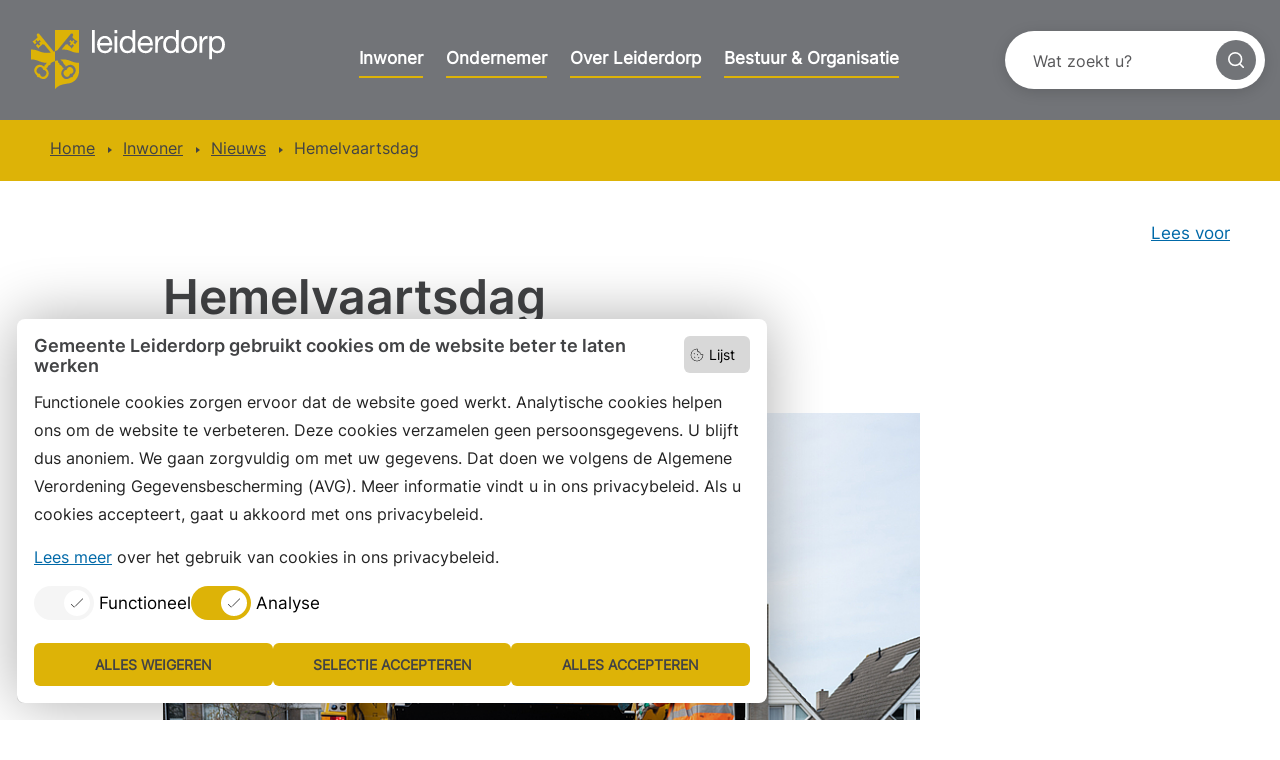

--- FILE ---
content_type: text/html; charset=utf-8
request_url: https://www.leiderdorp.nl/inwoner/nieuws/artikel/hemelvaartsdag
body_size: 5084
content:
<!DOCTYPE html>
<html lang="nl">
<head>

<meta charset="utf-8">
<!-- 
	WIND Internet
			Interesse in een eigen TYPO3 website of ondersteuning nodig? Neem contact met ons op.
			Tel:   +31 (0)58 280 28 87
			Email: info@windinternet.nl
			WWW:   https://www.windinternet.nl
	
			+-+-+-+-+-+-+-+-+-

	This website is powered by TYPO3 - inspiring people to share!
	TYPO3 is a free open source Content Management Framework initially created by Kasper Skaarhoj and licensed under GNU/GPL.
	TYPO3 is copyright 1998-2026 of Kasper Skaarhoj. Extensions are copyright of their respective owners.
	Information and contribution at https://typo3.org/
-->


<link rel="icon" href="/_assets/791c3dbe617bb8669e8acde292726570/Icons/favicon.svg" type="image/svg+xml">
<title>Hemelvaartsdag - Gemeente Leiderdorp</title>
<meta name="generator" content="TYPO3 CMS">
<meta property="og:title" content="Hemelvaartsdag">
<meta property="og:type" content="article">
<meta property="og:url" content="https://www.leiderdorp.nl/inwoner/nieuws/artikel/hemelvaartsdag">
<meta property="og:image" content="https://www.leiderdorp.nl/fileadmin/_processed_/d/5/csm_Vuilnis__96dc63ac70.jpg">
<meta property="og:image:width" content="1200">
<meta property="og:image:height" content="799">
<meta name="twitter:card" content="summary">


<link rel="stylesheet" href="/typo3temp/assets/compressed/merged-92593883d4bffacf63d0dab13f41625f-5bc66a72d71ebe9b3f5c15d0d493e12a.css.gz?1768395054" media="all" nonce="1Z2bFSdB_Vi5a8dO5kvlvJBSG4FOF8gpBcD91ovOflxbmfoUvu0ZJw">



<script src="/typo3temp/assets/compressed/merged-050188330daaa56962467e4ea5c146cb-116a70188f9bcbcb4a6a675f5cced654.js.gz?1768395054" nonce="1Z2bFSdB_Vi5a8dO5kvlvJBSG4FOF8gpBcD91ovOflxbmfoUvu0ZJw"></script>

<script defer="defer" src="https://f1-eu.readspeaker.com/script/5480/webReader/webReader.js?pids=wr"></script>
<script async="async" src="https://meldingen.hollandsmiddenveilig.nl/public/widget/dddb7af58899fdb096d33e3729545c3d.js" nonce="1Z2bFSdB_Vi5a8dO5kvlvJBSG4FOF8gpBcD91ovOflxbmfoUvu0ZJw"></script>
<script defer="defer" nonce="1Z2bFSdB_Vi5a8dO5kvlvJBSG4FOF8gpBcD91ovOflxbmfoUvu0ZJw">
		window.rsConf = { ui: { playbackDetach: true }};
	</script>
<script async="async" nonce="1Z2bFSdB_Vi5a8dO5kvlvJBSG4FOF8gpBcD91ovOflxbmfoUvu0ZJw">
		(function() {
		var sz = document.createElement('script'); sz.type = 'text/javascript'; sz.async = true;
		sz.src = 'https://siteimproveanalytics.com/js/siteanalyze_6006126.js';
		var s = document.getElementsByTagName('script')[0]; s.parentNode.insertBefore(sz, s);
		})();

	</script>
<script nonce="1Z2bFSdB_Vi5a8dO5kvlvJBSG4FOF8gpBcD91ovOflxbmfoUvu0ZJw">
		var _paq = window._paq = window._paq || [];
		/* tracker methods like "setCustomDimension" should be called before "trackPageView" */
		_paq.push(['trackPageView']);
		_paq.push(['enableLinkTracking']);
		(function() {
		var u="https://www.leiderdorp.nl/stats-leiderdorp/";
		_paq.push(['setTrackerUrl', u+'matomo.php']);
		_paq.push(['setSiteId', '1']);
		var d=document, g=d.createElement('script'), s=d.getElementsByTagName('script')[0];
		g.async=true; g.src=u+'matomo.js'; s.parentNode.insertBefore(g,s);
		})();
	</script>
<script nonce="1Z2bFSdB_Vi5a8dO5kvlvJBSG4FOF8gpBcD91ovOflxbmfoUvu0ZJw">
		(function(i,s,o,g,r,a,m){i['GoogleAnalyticsObject']=r;i[r]=i[r]||function(){
		(i[r].q=i[r].q||[]).push(arguments)},i[r].l=1*new Date();a=s.createElement(o),
		m=s.getElementsByTagName(o)[0];a.async=1;a.src=g;m.parentNode.insertBefore(a,m)
		})(window,document,'script','https://www.google-analytics.com/analytics.js','ga');
		ga('create', 'UA-50892544-1', 'auto');
		ga('set', 'anonymizeIp', true);
		ga('send', 'pageview');
	</script>

<meta name="viewport" content="width=device-width, initial-scale=1, shrink-to-fit=no">
<link rel="canonical" href="https://www.leiderdorp.nl/inwoner/nieuws/artikel/hemelvaartsdag"/>

</head>
<body>
<div class="wrapper"><div class="skiplinks" role="navigation" aria-label="skiplinks"><ul><li><a href="#content">Ga naar inhoud</a></li><li><a href="#footer">Ga naar contact</a></li></ul></div><header role="banner"><div class="container-fluid"><div class="row"><div class="col-xl-3 col-lg-4 order-xl-0 order-lg-0 logo"><a href="/"><img alt="Logo gemeente Leiderdorp" src="/_assets/791c3dbe617bb8669e8acde292726570/Images/logo-leiderdorp.svg" width="195" height="60" /></a></div><div class="col-xl-6 col-lg-12 order-xl-1 order-lg-2 menu d-none d-lg-block d-xl-block" role="navigation" aria-label="mainmenu"><div class="container-fluid"><div class="row"><div class="menu-links"><ul role="menu"><li class="active first"><a href="/inwoner">Inwoner</a></li><li><a href="/ondernemer">Ondernemer</a></li><li><a href="/over-leiderdorp">Over Leiderdorp</a></li><li class="last"><a href="/bestuur-organisatie">Bestuur & Organisatie</a></li></ul></div></div></div></div><div class="col-xl-3 col-lg-4 order-xl-2 order-lg-1 search-container offset-xl-0 offset-lg-4" role="search"><div class="search"><div class="search-inner"><form action="/zoeken" method="get" accept-charset="utf-8" data-windsolrliveresults="/?type=1560950647585"><fieldset><div class="search-field"><input type="text" name="q" value="" placeholder="Wat zoekt u?" title="Wat zoekt u?" class="tx-windsolrliveresults" /></div><div class="search-submit"><input type="submit" value="Zoek" title="Zoekopdracht starten" class="search-icon" /></div></fieldset></form></div></div></div><div class="menu-button" role="button" tabindex="0" aria-expanded="false">menu</div></div><div class="row"><div class="col-12"><div class="container mobile-menu"><div class="row"><div class="col-12 mobile-menu-links"><ul role="menu"><li class="active first"><a href="/inwoner">Inwoner</a></li><li><a href="/ondernemer">Ondernemer</a></li><li><a href="/over-leiderdorp">Over Leiderdorp</a></li><li class="last"><a href="/bestuur-organisatie">Bestuur & Organisatie</a></li></ul></div><div class="col-12 mobile-menu-footer"><a href="/inwoner/contact" class="button button-contact" title="Contact en openingstijden">Contact en openingstijden</a></div></div></div></div></div></div></header><div role="navigation" id="navigation" aria-label="rootline" class="container-fluid rootline-container"><div class="row"><div class="rootline-outer col-12"><div class="container"><div class="row"><div class="col-lg-12 rootline"><ul><li class="first"><a href="/">Home</a></li><li><a href="/inwoner">Inwoner</a></li><li><a href="/inwoner/nieuws">Nieuws</a></li><li class="last">Hemelvaartsdag</li></ul></div></div></div></div></div></div><main id="content"><div class="readspeaker container"><div class="col-md-12 col-sm-12 col-xs-12"><div class="readon d-flex justify-content-end"><div id="readspeaker_button1" class="rs_skip rsbtn rs_preserve"><a rel="nofollow" class="rsbtn_play" accesskey="L" title="Laat de tekst voorlezen met ReadSpeaker webReader" href="https://app-eu.readspeaker.com/cgi-bin/rsent?customerid=5480&lang=nl_nl&readid=content&url=https%3A%2F%2Fwww.leiderdorp.nl%2Finwoner%2Fnieuws%2Fartikel%2Fhemelvaartsdag"><span class="rsbtn_left rsimg rspart"><span class="rsbtn_text"><span>Lees voor</span></span></span><span class="rsbtn_right rsimg rsplay rspart"></span></a><div id='rs_div'></div></div></div></div></div><div class="container"><div class="row"><div class="content  col-lg-12 col-md-12"><!--TYPO3SEARCH_begin--><div id="c3500" class="frame frame-default frame-type-news_pi1  frame-layout-0"><div class="news news-single container"><div class="article row" itemscope="itemscope" itemtype="http://schema.org/Article"><div class="offset-lg-1 col-lg-8 col-md-12"><div class="news-single-header"><h1 itemprop="headline">Hemelvaartsdag</h1></div><div class="news-single-date"><time itemprop="datePublished" datetime="2023-05-16">
						16 mei 2023
					</time></div></div><div class="offset-lg-1 col-lg-8 col-md-12"><div class="news-img-wrap"><div class="outer"><div class="mediaelement mediaelement-image"><picture><source srcset="/fileadmin/_processed_/d/5/csm_Vuilnis__157ac8ec76.jpg" media="(max-width: 768px)"><source srcset="/fileadmin/_processed_/d/5/csm_Vuilnis__fdf65d217e.jpg" media="(max-width: 992px)"><source srcset="/fileadmin/_processed_/d/5/csm_Vuilnis__192b6e60e7.jpg" media="(max-width: 1200px)"><img class="img-fluid" src="/fileadmin/_processed_/d/5/csm_Vuilnis__87d3ba0333.jpg" width="770" height="513" alt="Vuilnisman op vuilniswagen" /></picture></div></div></div><div class="news-text-wrap" itemprop="articleBody"><p>Op 18 mei is het&nbsp;Hemelvaartsdag. Het&nbsp;gemeentehuis en de milieustraat&nbsp;zijn dan gesloten. De containers&nbsp;met groenafval (GFT) worden die&nbsp;dag wel gewoon geleegd.&nbsp;Meer informatie vindt u op&nbsp;<a href="http://www.mijnafvalwijzer.nl" target="_blank" rel="noreferrer">www.mijnafvalwijzer.nl</a>.</p></div><div class="tx-wind-shareorprint"><div class="shareorprint"><div class="label">Deel dit nieuwsbericht</div><a class="facebook" target="_blank" href="http://www.facebook.com/sharer.php?u=https://www.leiderdorp.nl/inwoner/nieuws/artikel/hemelvaartsdag">
				Facebook
			</a><a class="twitter" target="_blank" href="https://twitter.com/intent/tweet?url=https://www.leiderdorp.nl/inwoner/nieuws/artikel/hemelvaartsdag">
				Twitter
			</a></div></div></div><div class="col-lg-3 col-md-12"><div class="news-related-wrap"></div></div></div></div></div><!--TYPO3SEARCH_end--></div></div></div></main><footer><div class="container-fluid footertop" id="footer"><div class="container"><div class="row"><div class="col-lg-4 col-md-6 col-sm-12 contact"><a href="/inwoner/contact" class="button button-contact" title="Contact en openingstijden">Contact en openingstijden</a></div><div class="col-lg-4 col-md-6 col-sm-12 info"><div id="c3520" class="frame frame-default frame-type-text  frame-layout-0"><h2>Wilt u niets missen?</h2><p><a href="https://gemeente-leiderdorp.email-provider.nl/memberforms/subscribe/standalone/form/?a=luwtmbohck&amp;l=lt6lmhhnvo" target="_blank" rel="noreferrer">Abonneer op onze nieuwsbrief</a><br>en volg ons ook op social media.</p></div></div><div class="col-lg-4 col-md-12 col-sm-12 socials"><div class="socialmenu"><ul><li class="facebook"><img alt="Facebook van gemeente Leiderdorp" src="/_assets/791c3dbe617bb8669e8acde292726570/Images/icon-facebook.svg" width="24" height="24" /><a href="https://nl-nl.facebook.com/gemeenteleiderdorp" title="Ga naar de Facebook pagina van gemeente Leiderdorp">
							Facebook
						</a></li><li class="rss"><img alt="Rss feed van gemeente Leiderdorp" src="/_assets/791c3dbe617bb8669e8acde292726570/Images/icon-rss.svg" width="24" height="24" /><a href="/?type=100" title="Ga naar de Rss feed pagina van gemeente Leiderdorp">
							RSS
						</a></li><li class="linkedin"><img alt="Linkedin van gemeente Leiderdorp" src="/_assets/791c3dbe617bb8669e8acde292726570/Images/icon-linkedin.svg" width="24" height="24" /><a href="https://nl.linkedin.com/company/gemeente-leiderdorp" title="Ga naar de Linkedin pagina van gemeente Leiderdorp">
							LinkedIn
						</a></li><li class="instagram"><img alt="Instagram van gemeente Leiderdorp" src="/_assets/791c3dbe617bb8669e8acde292726570/Images/icon-instagram.svg" width="24" height="24" /><a href="https://www.instagram.com/gemeenteleiderdorp/" title="Ga naar de Instagram pagina van gemeente Leiderdorp">
							Instagram
						</a></li></ul></div></div></div></div></div><div class="container-fluid footermenu" id="footermenu"><div class="container"><ul><li><a href="/proclaimer">Proclaimer</a></li><li><a href="/colofon">Colofon</a></li><li><a href="/toegankelijkheid">Toegankelijkheid</a></li><li><a href="/sitemap">Sitemap</a></li><li><a href="/privacyverklaring">Privacyverklaring</a></li><li><a href="/servicenormen">Servicenormen</a></li><li><a href="/suggesties">Suggesties</a></li><li class="last"><a href="http://leiderdorp.archiefweb.eu/">Archief</a></li></ul></div></div></footer></div>
<div class="cookie-toggle-buttons">
	<button class="list" aria-label="Open lijst met cookies">Lijst</button>
	<button class="dialog" aria-label="Open acceptatie cookie venster">Consent</button>
</div>
<div class="cookie-consent-container">
	<dialog open id="wind-cookie-law-dialog" class="cookie-consent-dialog">
		<button class="cookie-list" data-action="list">Lijst</button>
		<h2>Gemeente Leiderdorp gebruikt cookies om de website beter te laten werken</h2>
		<p class="info">Functionele cookies zorgen ervoor dat de website goed werkt. Analytische cookies helpen ons om de website te verbeteren. Deze cookies verzamelen geen persoonsgegevens. U blijft dus anoniem. We gaan zorgvuldig om met uw gegevens. Dat doen we volgens de Algemene Verordening Gegevensbescherming (AVG). Meer informatie vindt u in ons privacybeleid. Als u cookies accepteert, gaat u akkoord met ons privacybeleid.</p>
		<p class="more">
			<a href="/privacyverklaring">Lees meer</a> over het gebruik van cookies in ons privacybeleid.
		</p>
		<div class="cookie-categories" role="list">
			<label role="listitem">
				<span class="switch">
					<input class="cookie-type" data-cookie-type="functional" type="checkbox" checked disabled>
					<span class="slider"></span>
				</span>
				<span class="label-text">Functioneel</span>
			</label>
			<label role="listitem">
				<span class="switch">
					<input class="cookie-type" data-cookie-type="analytic" type="checkbox" checked>
					<span class="slider"></span>
				</span>
				<span class="label-text">Analyse</span>
			</label>
		</div>
		<div class="button-grid container">
			<div class="button-row row" role="list">
				<button class="btn btn-cookie-consent col" data-action="reject" role="listitem">Alles weigeren</button>
				<button class="btn btn-cookie-consent col" data-action="accept" role="listitem">Selectie accepteren</button>
				<button class="btn btn-cookie-consent col" data-action="accept-all" role="listitem" id="last-button">Alles accepteren</button>
			</div>
		</div>
	</dialog>
	<dialog id="wind-cookie-law-list" class="cookie-list-dialog">
		<h2>Gemeente Leiderdorp cookies</h2>
		<button class="close-dialog">Sluiten</button>
		
			<h3>Functioneel</h3>
			<div class="list-inner">
				
					<details>
    <summary>TYPO3 GmbH</summary>
    <div class="details-inner">
        
            <div class="row">
                <div class="col-2">fe_typo_user</div>
                <div class="col">Deze cookie is een standaard sessiecookie van TYPO3 CMS.</div>
                <div class="col-2">sessie</div>
            </div>
        

    </div>
</details>
				
					<details>
    <summary>Gemeente Leiderdorp</summary>
    <div class="details-inner">
        
            <div class="row">
                <div class="col-2">ldp_consent</div>
                <div class="col">Deze cookie houdt uw cookie voorkeur bij</div>
                <div class="col-2">365 dagen</div>
            </div>
        

    </div>
</details>
				
			</div>
		
		
			<h3>Analyse</h3>
			<div class="list-inner">
				
					<details>
    <summary>Matomo</summary>
    <div class="details-inner">
        
            <div class="row">
                <div class="col-2">_pk_id</div>
                <div class="col">Matomo heeft deze cookie ingesteld om een unieke gebruikers-ID op te slaan.</div>
                <div class="col-2">365 dagen</div>
            </div>
        
            <div class="row">
                <div class="col-2">_pk_ses</div>
                <div class="col">Matomo heeft deze cookie ingesteld om een unieke sessie-ID op te slaan voor het verzamelen van informatie over hoe gebruikers de website gebruiken.</div>
                <div class="col-2">1 uur</div>
            </div>
        

    </div>
</details>
				
			</div>
		
	</dialog>
</div>


<script src="/typo3temp/assets/compressed/merged-77d17168f228e07a3fd2976b88b14b23-31ee1c8cbb83cebf6bd35c27acc3f1a7.js.gz?1768395054" nonce="1Z2bFSdB_Vi5a8dO5kvlvJBSG4FOF8gpBcD91ovOflxbmfoUvu0ZJw"></script>



</body>
</html>

--- FILE ---
content_type: text/css; charset=utf-8
request_url: https://www.leiderdorp.nl/typo3temp/assets/compressed/merged-92593883d4bffacf63d0dab13f41625f-5bc66a72d71ebe9b3f5c15d0d493e12a.css.gz?1768395054
body_size: 50120
content:
.ce-align-left{text-align:left;}.ce-align-center{text-align:center;}.ce-align-right{text-align:right;}.ce-table td,.ce-table th{vertical-align:top;}.ce-textpic,.ce-image,.ce-nowrap .ce-bodytext,.ce-gallery,.ce-row,.ce-uploads li,.ce-uploads div{overflow:hidden;}.ce-left .ce-gallery,.ce-column{float:left;}.ce-center .ce-outer{position:relative;float:right;right:50%;}.ce-center .ce-inner{position:relative;float:right;right:-50%;}.ce-right .ce-gallery{float:right;}.ce-gallery figure{display:table;margin:0;}.ce-gallery figcaption{display:table-caption;caption-side:bottom;}.ce-gallery img{display:block;}.ce-gallery iframe{border-width:0;}.ce-border img,.ce-border iframe{border:2px solid #000000;padding:0px;}.ce-intext.ce-right .ce-gallery,.ce-intext.ce-left .ce-gallery,.ce-above .ce-gallery{margin-bottom:10px;}.ce-image .ce-gallery{margin-bottom:0;}.ce-intext.ce-right .ce-gallery{margin-left:10px;}.ce-intext.ce-left .ce-gallery{margin-right:10px;}.ce-below .ce-gallery{margin-top:10px;}.ce-column{margin-right:10px;}.ce-column:last-child{margin-right:0;}.ce-row{margin-bottom:10px;}.ce-row:last-child{margin-bottom:0;}.ce-above .ce-bodytext{clear:both;}.ce-intext.ce-left ol,.ce-intext.ce-left ul{padding-left:40px;overflow:auto;}.ce-headline-left{text-align:left;}.ce-headline-center{text-align:center;}.ce-headline-right{text-align:right;}.ce-uploads{margin:0;padding:0;}.ce-uploads li{list-style:none outside none;margin:1em 0;}.ce-uploads img{float:left;padding-right:1em;vertical-align:top;}.ce-uploads span{display:block;}.ce-table{width:100%;max-width:100%;}.ce-table th,.ce-table td{padding:0.5em 0.75em;vertical-align:top;}.ce-table thead th{border-bottom:2px solid #dadada;}.ce-table th,.ce-table td{border-top:1px solid #dadada;}.ce-table-striped tbody tr:nth-of-type(odd){background-color:rgba(0,0,0,.05);}.ce-table-bordered th,.ce-table-bordered td{border:1px solid #dadada;}.frame-space-before-extra-small{margin-top:1em;}.frame-space-before-small{margin-top:2em;}.frame-space-before-medium{margin-top:3em;}.frame-space-before-large{margin-top:4em;}.frame-space-before-extra-large{margin-top:5em;}.frame-space-after-extra-small{margin-bottom:1em;}.frame-space-after-small{margin-bottom:2em;}.frame-space-after-medium{margin-bottom:3em;}.frame-space-after-large{margin-bottom:4em;}.frame-space-after-extra-large{margin-bottom:5em;}.frame-ruler-before:before{content:'';display:block;border-top:1px solid rgba(0,0,0,0.25);margin-bottom:2em;}.frame-ruler-after:after{content:'';display:block;border-bottom:1px solid rgba(0,0,0,0.25);margin-top:2em;}.frame-indent{margin-left:15%;margin-right:15%;}.frame-indent-left{margin-left:33%;}.frame-indent-right{margin-right:33%;}@font-face{font-family:"interRegular";src:url('../../../_assets/791c3dbe617bb8669e8acde292726570/Fonts/Inter-Regular.ttf') format("truetype")}@font-face{font-family:"interSemiBold";src:url('../../../_assets/791c3dbe617bb8669e8acde292726570/Fonts/Inter-SemiBold.ttf') format("truetype")}@font-face{font-family:"interBold";src:url('../../../_assets/791c3dbe617bb8669e8acde292726570/Fonts/Inter-Bold.ttf') format("truetype")}:root{--blue:#007bff;--indigo:#6610f2;--purple:#6f42c1;--pink:#e83e8c;--red:#dc3545;--orange:#fd7e14;--yellow:#ffc107;--green:#28a745;--teal:#20c997;--cyan:#17a2b8;--white:#FFFFFF;--gray:#6c757d;--gray-dark:#343a40;--primary:#007bff;--secondary:#6c757d;--success:#28a745;--info:#17a2b8;--warning:#ffc107;--danger:#dc3545;--light:#f8f9fa;--dark:#343a40;--breakpoint-xs:0;--breakpoint-sm:576px;--breakpoint-md:768px;--breakpoint-lg:992px;--breakpoint-xl:1200px;--font-family-sans-serif:-apple-system,BlinkMacSystemFont,"Segoe UI",Roboto,"Helvetica Neue",Arial,"Noto Sans","Liberation Sans",sans-serif,"Apple Color Emoji","Segoe UI Emoji","Segoe UI Symbol","Noto Color Emoji";--font-family-monospace:SFMono-Regular,Menlo,Monaco,Consolas,"Liberation Mono","Courier New",monospace}*,*::before,*::after{box-sizing:border-box}html{font-family:sans-serif;line-height:1.15;-webkit-text-size-adjust:100%;-webkit-tap-highlight-color:rgba(34,34,34,0)}article,aside,figcaption,figure,footer,header,hgroup,main,nav,section{display:block}body{margin:0;font-family:-apple-system,BlinkMacSystemFont,"Segoe UI",Roboto,"Helvetica Neue",Arial,"Noto Sans","Liberation Sans",sans-serif,"Apple Color Emoji","Segoe UI Emoji","Segoe UI Symbol","Noto Color Emoji";font-size:1rem;font-weight:400;line-height:1.5;color:#212529;text-align:left;background-color:#fff}[tabindex="-1"]:focus:not(:focus-visible){outline:0 !important}hr{box-sizing:content-box;height:0;overflow:visible}h1,h2,h3,h4,h5,h6{margin-top:0;margin-bottom:.5rem}p{margin-top:0;margin-bottom:1rem}abbr[title],abbr[data-original-title]{text-decoration:underline;text-decoration:underline dotted;cursor:help;border-bottom:0;text-decoration-skip-ink:none}address{margin-bottom:1rem;font-style:normal;line-height:inherit}ol,ul,dl{margin-top:0;margin-bottom:1rem}ol ol,ul ul,ol ul,ul ol{margin-bottom:0}dt{font-weight:700}dd{margin-bottom:.5rem;margin-left:0}blockquote{margin:0 0 1rem}b,strong{font-weight:bolder}small{font-size:80%}sub,sup{position:relative;font-size:75%;line-height:0;vertical-align:baseline}sub{bottom:-0.25em}sup{top:-0.5em}a{color:#007bff;text-decoration:none;background-color:rgba(0,0,0,0)}a:hover{color:#0056b3;text-decoration:underline}a:not([href]):not([class]){color:inherit;text-decoration:none}a:not([href]):not([class]):hover{color:inherit;text-decoration:none}pre,code,kbd,samp{font-family:SFMono-Regular,Menlo,Monaco,Consolas,"Liberation Mono","Courier New",monospace;font-size:1em}pre{margin-top:0;margin-bottom:1rem;overflow:auto;-ms-overflow-style:scrollbar}figure{margin:0 0 1rem}img{vertical-align:middle;border-style:none}svg{overflow:hidden;vertical-align:middle}table{border-collapse:collapse}caption{padding-top:.75rem;padding-bottom:.75rem;color:#6c757d;text-align:left;caption-side:bottom}th{text-align:inherit;text-align:-webkit-match-parent}label{display:inline-block;margin-bottom:.5rem}button{border-radius:0}button:focus:not(:focus-visible){outline:0}input,button,select,optgroup,textarea{margin:0;font-family:inherit;font-size:inherit;line-height:inherit}button,input{overflow:visible}button,select{text-transform:none}[role=button]{cursor:pointer}select{word-wrap:normal}button,[type=button],[type=reset],[type=submit]{-webkit-appearance:button}button:not(:disabled),[type=button]:not(:disabled),[type=reset]:not(:disabled),[type=submit]:not(:disabled){cursor:pointer}button::-moz-focus-inner,[type=button]::-moz-focus-inner,[type=reset]::-moz-focus-inner,[type=submit]::-moz-focus-inner{padding:0;border-style:none}input[type=radio],input[type=checkbox]{box-sizing:border-box;padding:0}textarea{overflow:auto;resize:vertical}fieldset{min-width:0;padding:0;margin:0;border:0}legend{display:block;width:100%;max-width:100%;padding:0;margin-bottom:.5rem;font-size:1.5rem;line-height:inherit;color:inherit;white-space:normal}progress{vertical-align:baseline}[type=number]::-webkit-inner-spin-button,[type=number]::-webkit-outer-spin-button{height:auto}[type=search]{outline-offset:-2px;-webkit-appearance:none}[type=search]::-webkit-search-decoration{-webkit-appearance:none}::-webkit-file-upload-button{font:inherit;-webkit-appearance:button}output{display:inline-block}summary{display:list-item;cursor:pointer}template{display:none}[hidden]{display:none !important}h1,h2,h3,h4,h5,h6,.h1,.h2,.h3,.h4,.h5,.h6{margin-bottom:.5rem;font-family:"interRegular",sans-serif;font-weight:500;line-height:1.2}h1,.h1{font-size:2.5rem}h2,.h2{font-size:2rem}h3,.h3{font-size:1.75rem}h4,.h4{font-size:1.5rem}h5,.h5{font-size:1.25rem}h6,.h6{font-size:1rem}.lead{font-size:1.25rem;font-weight:300}.display-1{font-size:6rem;font-weight:300;line-height:1.2}.display-2{font-size:5.5rem;font-weight:300;line-height:1.2}.display-3{font-size:4.5rem;font-weight:300;line-height:1.2}.display-4{font-size:3.5rem;font-weight:300;line-height:1.2}hr{margin-top:1rem;margin-bottom:1rem;border:0;border-top:1px solid rgba(34,34,34,.1)}small,.small{font-size:80%;font-weight:400}mark,.mark{padding:.2em;background-color:#fcf8e3}.list-unstyled{padding-left:0;list-style:none}.list-inline{padding-left:0;list-style:none}.list-inline-item{display:inline-block}.list-inline-item:not(:last-child){margin-right:.5rem}.initialism{font-size:90%;text-transform:uppercase}.blockquote{margin-bottom:1rem;font-size:1.25rem}.blockquote-footer{display:block;font-size:80%;color:#6c757d}.blockquote-footer::before{content:"— "}.img-fluid{max-width:100%;height:auto}.img-thumbnail{padding:.25rem;background-color:#fff;border:1px solid #dee2e6;border-radius:.25rem;max-width:100%;height:auto}.figure{display:inline-block}.figure-img{margin-bottom:.5rem;line-height:1}.figure-caption{font-size:90%;color:#6c757d}code{font-size:87.5%;color:#e83e8c;word-wrap:break-word}a>code{color:inherit}kbd{padding:.2rem .4rem;font-size:87.5%;color:#fff;background-color:#212529;border-radius:.2rem}kbd kbd{padding:0;font-size:100%;font-weight:700}pre{display:block;font-size:87.5%;color:#212529}pre code{font-size:inherit;color:inherit;word-break:normal}.pre-scrollable{max-height:340px;overflow-y:scroll}.container,.container-fluid,.container-xl,.container-lg,.container-md,.container-sm{width:100%;padding-right:15px;padding-left:15px;margin-right:auto;margin-left:auto}@media(min-width:576px){.container-sm,.container{max-width:540px}}@media(min-width:768px){.container-md,.container-sm,.container{max-width:720px}}@media(min-width:992px){.container-lg,.container-md,.container-sm,.container{max-width:960px}}@media(min-width:1200px){.container-xl,.container-lg,.container-md,.container-sm,.container{max-width:1210px}}.row{display:flex;flex-wrap:wrap;margin-right:-15px;margin-left:-15px}.no-gutters{margin-right:0;margin-left:0}.no-gutters>.col,.no-gutters>[class*=col-]{padding-right:0;padding-left:0}.col-xl,.col-xl-auto,.col-xl-12,.col-xl-11,.col-xl-10,.col-xl-9,.col-xl-8,.col-xl-7,.col-xl-6,.col-xl-5,.col-xl-4,.col-xl-3,.col-xl-2,.col-xl-1,.col-lg,.col-lg-auto,.col-lg-12,.col-lg-11,.col-lg-10,.col-lg-9,.col-lg-8,.col-lg-7,.col-lg-6,.col-lg-5,.col-lg-4,.col-lg-3,.col-lg-2,.col-lg-1,.col-md,.col-md-auto,.col-md-12,.col-md-11,.col-md-10,.col-md-9,.col-md-8,.col-md-7,.col-md-6,.col-md-5,.col-md-4,.col-md-3,.col-md-2,.col-md-1,.col-sm,.col-sm-auto,.col-sm-12,.col-sm-11,.col-sm-10,.col-sm-9,.col-sm-8,.col-sm-7,.col-sm-6,.col-sm-5,.col-sm-4,.col-sm-3,.col-sm-2,.col-sm-1,.col,.col-auto,.col-12,.col-11,.col-10,.col-9,.col-8,.col-7,.col-6,.col-5,.col-4,.col-3,.col-2,.col-1{position:relative;width:100%;padding-right:15px;padding-left:15px}.col{flex-basis:0;flex-grow:1;max-width:100%}.row-cols-1>*{flex:0 0 100%;max-width:100%}.row-cols-2>*{flex:0 0 50%;max-width:50%}.row-cols-3>*{flex:0 0 33.3333333333%;max-width:33.3333333333%}.row-cols-4>*{flex:0 0 25%;max-width:25%}.row-cols-5>*{flex:0 0 20%;max-width:20%}.row-cols-6>*{flex:0 0 16.6666666667%;max-width:16.6666666667%}.col-auto{flex:0 0 auto;width:auto;max-width:100%}.col-1{flex:0 0 8.3333333333%;max-width:8.3333333333%}.col-2{flex:0 0 16.6666666667%;max-width:16.6666666667%}.col-3{flex:0 0 25%;max-width:25%}.col-4{flex:0 0 33.3333333333%;max-width:33.3333333333%}.col-5{flex:0 0 41.6666666667%;max-width:41.6666666667%}.col-6{flex:0 0 50%;max-width:50%}.col-7{flex:0 0 58.3333333333%;max-width:58.3333333333%}.col-8{flex:0 0 66.6666666667%;max-width:66.6666666667%}.col-9{flex:0 0 75%;max-width:75%}.col-10{flex:0 0 83.3333333333%;max-width:83.3333333333%}.col-11{flex:0 0 91.6666666667%;max-width:91.6666666667%}.col-12{flex:0 0 100%;max-width:100%}.order-first{order:-1}.order-last{order:13}.order-0{order:0}.order-1{order:1}.order-2{order:2}.order-3{order:3}.order-4{order:4}.order-5{order:5}.order-6{order:6}.order-7{order:7}.order-8{order:8}.order-9{order:9}.order-10{order:10}.order-11{order:11}.order-12{order:12}.offset-1{margin-left:8.3333333333%}.offset-2{margin-left:16.6666666667%}.offset-3{margin-left:25%}.offset-4{margin-left:33.3333333333%}.offset-5{margin-left:41.6666666667%}.offset-6{margin-left:50%}.offset-7{margin-left:58.3333333333%}.offset-8{margin-left:66.6666666667%}.offset-9{margin-left:75%}.offset-10{margin-left:83.3333333333%}.offset-11{margin-left:91.6666666667%}@media(min-width:576px){.col-sm{flex-basis:0;flex-grow:1;max-width:100%}.row-cols-sm-1>*{flex:0 0 100%;max-width:100%}.row-cols-sm-2>*{flex:0 0 50%;max-width:50%}.row-cols-sm-3>*{flex:0 0 33.3333333333%;max-width:33.3333333333%}.row-cols-sm-4>*{flex:0 0 25%;max-width:25%}.row-cols-sm-5>*{flex:0 0 20%;max-width:20%}.row-cols-sm-6>*{flex:0 0 16.6666666667%;max-width:16.6666666667%}.col-sm-auto{flex:0 0 auto;width:auto;max-width:100%}.col-sm-1{flex:0 0 8.3333333333%;max-width:8.3333333333%}.col-sm-2{flex:0 0 16.6666666667%;max-width:16.6666666667%}.col-sm-3{flex:0 0 25%;max-width:25%}.col-sm-4{flex:0 0 33.3333333333%;max-width:33.3333333333%}.col-sm-5{flex:0 0 41.6666666667%;max-width:41.6666666667%}.col-sm-6{flex:0 0 50%;max-width:50%}.col-sm-7{flex:0 0 58.3333333333%;max-width:58.3333333333%}.col-sm-8{flex:0 0 66.6666666667%;max-width:66.6666666667%}.col-sm-9{flex:0 0 75%;max-width:75%}.col-sm-10{flex:0 0 83.3333333333%;max-width:83.3333333333%}.col-sm-11{flex:0 0 91.6666666667%;max-width:91.6666666667%}.col-sm-12{flex:0 0 100%;max-width:100%}.order-sm-first{order:-1}.order-sm-last{order:13}.order-sm-0{order:0}.order-sm-1{order:1}.order-sm-2{order:2}.order-sm-3{order:3}.order-sm-4{order:4}.order-sm-5{order:5}.order-sm-6{order:6}.order-sm-7{order:7}.order-sm-8{order:8}.order-sm-9{order:9}.order-sm-10{order:10}.order-sm-11{order:11}.order-sm-12{order:12}.offset-sm-0{margin-left:0}.offset-sm-1{margin-left:8.3333333333%}.offset-sm-2{margin-left:16.6666666667%}.offset-sm-3{margin-left:25%}.offset-sm-4{margin-left:33.3333333333%}.offset-sm-5{margin-left:41.6666666667%}.offset-sm-6{margin-left:50%}.offset-sm-7{margin-left:58.3333333333%}.offset-sm-8{margin-left:66.6666666667%}.offset-sm-9{margin-left:75%}.offset-sm-10{margin-left:83.3333333333%}.offset-sm-11{margin-left:91.6666666667%}}@media(min-width:768px){.col-md{flex-basis:0;flex-grow:1;max-width:100%}.row-cols-md-1>*{flex:0 0 100%;max-width:100%}.row-cols-md-2>*{flex:0 0 50%;max-width:50%}.row-cols-md-3>*{flex:0 0 33.3333333333%;max-width:33.3333333333%}.row-cols-md-4>*{flex:0 0 25%;max-width:25%}.row-cols-md-5>*{flex:0 0 20%;max-width:20%}.row-cols-md-6>*{flex:0 0 16.6666666667%;max-width:16.6666666667%}.col-md-auto{flex:0 0 auto;width:auto;max-width:100%}.col-md-1{flex:0 0 8.3333333333%;max-width:8.3333333333%}.col-md-2{flex:0 0 16.6666666667%;max-width:16.6666666667%}.col-md-3{flex:0 0 25%;max-width:25%}.col-md-4{flex:0 0 33.3333333333%;max-width:33.3333333333%}.col-md-5{flex:0 0 41.6666666667%;max-width:41.6666666667%}.col-md-6{flex:0 0 50%;max-width:50%}.col-md-7{flex:0 0 58.3333333333%;max-width:58.3333333333%}.col-md-8{flex:0 0 66.6666666667%;max-width:66.6666666667%}.col-md-9{flex:0 0 75%;max-width:75%}.col-md-10{flex:0 0 83.3333333333%;max-width:83.3333333333%}.col-md-11{flex:0 0 91.6666666667%;max-width:91.6666666667%}.col-md-12{flex:0 0 100%;max-width:100%}.order-md-first{order:-1}.order-md-last{order:13}.order-md-0{order:0}.order-md-1{order:1}.order-md-2{order:2}.order-md-3{order:3}.order-md-4{order:4}.order-md-5{order:5}.order-md-6{order:6}.order-md-7{order:7}.order-md-8{order:8}.order-md-9{order:9}.order-md-10{order:10}.order-md-11{order:11}.order-md-12{order:12}.offset-md-0{margin-left:0}.offset-md-1{margin-left:8.3333333333%}.offset-md-2{margin-left:16.6666666667%}.offset-md-3{margin-left:25%}.offset-md-4{margin-left:33.3333333333%}.offset-md-5{margin-left:41.6666666667%}.offset-md-6{margin-left:50%}.offset-md-7{margin-left:58.3333333333%}.offset-md-8{margin-left:66.6666666667%}.offset-md-9{margin-left:75%}.offset-md-10{margin-left:83.3333333333%}.offset-md-11{margin-left:91.6666666667%}}@media(min-width:992px){.col-lg{flex-basis:0;flex-grow:1;max-width:100%}.row-cols-lg-1>*{flex:0 0 100%;max-width:100%}.row-cols-lg-2>*{flex:0 0 50%;max-width:50%}.row-cols-lg-3>*{flex:0 0 33.3333333333%;max-width:33.3333333333%}.row-cols-lg-4>*{flex:0 0 25%;max-width:25%}.row-cols-lg-5>*{flex:0 0 20%;max-width:20%}.row-cols-lg-6>*{flex:0 0 16.6666666667%;max-width:16.6666666667%}.col-lg-auto{flex:0 0 auto;width:auto;max-width:100%}.col-lg-1{flex:0 0 8.3333333333%;max-width:8.3333333333%}.col-lg-2{flex:0 0 16.6666666667%;max-width:16.6666666667%}.col-lg-3{flex:0 0 25%;max-width:25%}.col-lg-4{flex:0 0 33.3333333333%;max-width:33.3333333333%}.col-lg-5{flex:0 0 41.6666666667%;max-width:41.6666666667%}.col-lg-6{flex:0 0 50%;max-width:50%}.col-lg-7{flex:0 0 58.3333333333%;max-width:58.3333333333%}.col-lg-8{flex:0 0 66.6666666667%;max-width:66.6666666667%}.col-lg-9{flex:0 0 75%;max-width:75%}.col-lg-10{flex:0 0 83.3333333333%;max-width:83.3333333333%}.col-lg-11{flex:0 0 91.6666666667%;max-width:91.6666666667%}.col-lg-12{flex:0 0 100%;max-width:100%}.order-lg-first{order:-1}.order-lg-last{order:13}.order-lg-0{order:0}.order-lg-1{order:1}.order-lg-2{order:2}.order-lg-3{order:3}.order-lg-4{order:4}.order-lg-5{order:5}.order-lg-6{order:6}.order-lg-7{order:7}.order-lg-8{order:8}.order-lg-9{order:9}.order-lg-10{order:10}.order-lg-11{order:11}.order-lg-12{order:12}.offset-lg-0{margin-left:0}.offset-lg-1{margin-left:8.3333333333%}.offset-lg-2{margin-left:16.6666666667%}.offset-lg-3{margin-left:25%}.offset-lg-4{margin-left:33.3333333333%}.offset-lg-5{margin-left:41.6666666667%}.offset-lg-6{margin-left:50%}.offset-lg-7{margin-left:58.3333333333%}.offset-lg-8{margin-left:66.6666666667%}.offset-lg-9{margin-left:75%}.offset-lg-10{margin-left:83.3333333333%}.offset-lg-11{margin-left:91.6666666667%}}@media(min-width:1200px){.col-xl{flex-basis:0;flex-grow:1;max-width:100%}.row-cols-xl-1>*{flex:0 0 100%;max-width:100%}.row-cols-xl-2>*{flex:0 0 50%;max-width:50%}.row-cols-xl-3>*{flex:0 0 33.3333333333%;max-width:33.3333333333%}.row-cols-xl-4>*{flex:0 0 25%;max-width:25%}.row-cols-xl-5>*{flex:0 0 20%;max-width:20%}.row-cols-xl-6>*{flex:0 0 16.6666666667%;max-width:16.6666666667%}.col-xl-auto{flex:0 0 auto;width:auto;max-width:100%}.col-xl-1{flex:0 0 8.3333333333%;max-width:8.3333333333%}.col-xl-2{flex:0 0 16.6666666667%;max-width:16.6666666667%}.col-xl-3{flex:0 0 25%;max-width:25%}.col-xl-4{flex:0 0 33.3333333333%;max-width:33.3333333333%}.col-xl-5{flex:0 0 41.6666666667%;max-width:41.6666666667%}.col-xl-6{flex:0 0 50%;max-width:50%}.col-xl-7{flex:0 0 58.3333333333%;max-width:58.3333333333%}.col-xl-8{flex:0 0 66.6666666667%;max-width:66.6666666667%}.col-xl-9{flex:0 0 75%;max-width:75%}.col-xl-10{flex:0 0 83.3333333333%;max-width:83.3333333333%}.col-xl-11{flex:0 0 91.6666666667%;max-width:91.6666666667%}.col-xl-12{flex:0 0 100%;max-width:100%}.order-xl-first{order:-1}.order-xl-last{order:13}.order-xl-0{order:0}.order-xl-1{order:1}.order-xl-2{order:2}.order-xl-3{order:3}.order-xl-4{order:4}.order-xl-5{order:5}.order-xl-6{order:6}.order-xl-7{order:7}.order-xl-8{order:8}.order-xl-9{order:9}.order-xl-10{order:10}.order-xl-11{order:11}.order-xl-12{order:12}.offset-xl-0{margin-left:0}.offset-xl-1{margin-left:8.3333333333%}.offset-xl-2{margin-left:16.6666666667%}.offset-xl-3{margin-left:25%}.offset-xl-4{margin-left:33.3333333333%}.offset-xl-5{margin-left:41.6666666667%}.offset-xl-6{margin-left:50%}.offset-xl-7{margin-left:58.3333333333%}.offset-xl-8{margin-left:66.6666666667%}.offset-xl-9{margin-left:75%}.offset-xl-10{margin-left:83.3333333333%}.offset-xl-11{margin-left:91.6666666667%}}.table{width:100%;margin-bottom:1rem;color:#212529}.table th,.table td{padding:.75rem;vertical-align:top;border-top:1px solid #dee2e6}.table thead th{vertical-align:bottom;border-bottom:2px solid #dee2e6}.table tbody+tbody{border-top:2px solid #dee2e6}.table-sm th,.table-sm td{padding:.3rem}.table-bordered{border:1px solid #dee2e6}.table-bordered th,.table-bordered td{border:1px solid #dee2e6}.table-bordered thead th,.table-bordered thead td{border-bottom-width:2px}.table-borderless th,.table-borderless td,.table-borderless thead th,.table-borderless tbody+tbody{border:0}.table-striped tbody tr:nth-of-type(odd){background-color:rgba(34,34,34,.05)}.table-hover tbody tr:hover{color:#212529;background-color:rgba(34,34,34,.075)}.table-primary,.table-primary>th,.table-primary>td{background-color:#b8daff}.table-primary th,.table-primary td,.table-primary thead th,.table-primary tbody+tbody{border-color:#7abaff}.table-hover .table-primary:hover{background-color:#9fcdff}.table-hover .table-primary:hover>td,.table-hover .table-primary:hover>th{background-color:#9fcdff}.table-secondary,.table-secondary>th,.table-secondary>td{background-color:#d6d8db}.table-secondary th,.table-secondary td,.table-secondary thead th,.table-secondary tbody+tbody{border-color:#b3b7bb}.table-hover .table-secondary:hover{background-color:#c8cbcf}.table-hover .table-secondary:hover>td,.table-hover .table-secondary:hover>th{background-color:#c8cbcf}.table-success,.table-success>th,.table-success>td{background-color:#c3e6cb}.table-success th,.table-success td,.table-success thead th,.table-success tbody+tbody{border-color:#8fd19e}.table-hover .table-success:hover{background-color:#b1dfbb}.table-hover .table-success:hover>td,.table-hover .table-success:hover>th{background-color:#b1dfbb}.table-info,.table-info>th,.table-info>td{background-color:#bee5eb}.table-info th,.table-info td,.table-info thead th,.table-info tbody+tbody{border-color:#86cfda}.table-hover .table-info:hover{background-color:#abdde5}.table-hover .table-info:hover>td,.table-hover .table-info:hover>th{background-color:#abdde5}.table-warning,.table-warning>th,.table-warning>td{background-color:#ffeeba}.table-warning th,.table-warning td,.table-warning thead th,.table-warning tbody+tbody{border-color:#ffdf7e}.table-hover .table-warning:hover{background-color:#ffe8a1}.table-hover .table-warning:hover>td,.table-hover .table-warning:hover>th{background-color:#ffe8a1}.table-danger,.table-danger>th,.table-danger>td{background-color:#f5c6cb}.table-danger th,.table-danger td,.table-danger thead th,.table-danger tbody+tbody{border-color:#ed969e}.table-hover .table-danger:hover{background-color:#f1b0b7}.table-hover .table-danger:hover>td,.table-hover .table-danger:hover>th{background-color:#f1b0b7}.table-light,.table-light>th,.table-light>td{background-color:#fdfdfe}.table-light th,.table-light td,.table-light thead th,.table-light tbody+tbody{border-color:#fbfcfc}.table-hover .table-light:hover{background-color:#ececf6}.table-hover .table-light:hover>td,.table-hover .table-light:hover>th{background-color:#ececf6}.table-dark,.table-dark>th,.table-dark>td{background-color:#c6c8ca}.table-dark th,.table-dark td,.table-dark thead th,.table-dark tbody+tbody{border-color:#95999c}.table-hover .table-dark:hover{background-color:#b9bbbe}.table-hover .table-dark:hover>td,.table-hover .table-dark:hover>th{background-color:#b9bbbe}.table-active,.table-active>th,.table-active>td{background-color:rgba(34,34,34,.075)}.table-hover .table-active:hover{background-color:rgba(21,21,21,.075)}.table-hover .table-active:hover>td,.table-hover .table-active:hover>th{background-color:rgba(21,21,21,.075)}.table .thead-dark th{color:#fff;background-color:#343a40;border-color:#454d55}.table .thead-light th{color:#495057;background-color:#e9ecef;border-color:#dee2e6}.table-dark{color:#fff;background-color:#343a40}.table-dark th,.table-dark td,.table-dark thead th{border-color:#454d55}.table-dark.table-bordered{border:0}.table-dark.table-striped tbody tr:nth-of-type(odd){background-color:rgba(255,255,255,.05)}.table-dark.table-hover tbody tr:hover{color:#fff;background-color:rgba(255,255,255,.075)}@media(max-width:575.98px){.table-responsive-sm{display:block;width:100%;overflow-x:auto;-webkit-overflow-scrolling:touch}.table-responsive-sm>.table-bordered{border:0}}@media(max-width:767.98px){.table-responsive-md{display:block;width:100%;overflow-x:auto;-webkit-overflow-scrolling:touch}.table-responsive-md>.table-bordered{border:0}}@media(max-width:991.98px){.table-responsive-lg{display:block;width:100%;overflow-x:auto;-webkit-overflow-scrolling:touch}.table-responsive-lg>.table-bordered{border:0}}@media(max-width:1199.98px){.table-responsive-xl{display:block;width:100%;overflow-x:auto;-webkit-overflow-scrolling:touch}.table-responsive-xl>.table-bordered{border:0}}.table-responsive{display:block;width:100%;overflow-x:auto;-webkit-overflow-scrolling:touch}.table-responsive>.table-bordered{border:0}.form-control{display:block;width:100%;height:calc(1.5em + 0.75rem + 2px);padding:.375rem .75rem;font-size:1rem;font-weight:400;line-height:1.5;color:#495057;background-color:#fff;background-clip:padding-box;border:1px solid #ced4da;border-radius:.25rem;transition:border-color .15s ease-in-out,box-shadow .15s ease-in-out}@media(prefers-reduced-motion:reduce){.form-control{transition:none}}.form-control::-ms-expand{background-color:rgba(0,0,0,0);border:0}.form-control:-moz-focusring{color:rgba(0,0,0,0);text-shadow:0 0 0 #495057}.form-control:focus{color:#495057;background-color:#fff;border-color:#80bdff;outline:0;box-shadow:0 0 0 .2rem rgba(0,123,255,.25)}.form-control::placeholder{color:#6c757d;opacity:1}.form-control:disabled,.form-control[readonly]{background-color:#e9ecef;opacity:1}input[type=date].form-control,input[type=time].form-control,input[type=datetime-local].form-control,input[type=month].form-control{appearance:none}select.form-control:focus::-ms-value{color:#495057;background-color:#fff}.form-control-file,.form-control-range{display:block;width:100%}.col-form-label{padding-top:calc(0.375rem + 1px);padding-bottom:calc(0.375rem + 1px);margin-bottom:0;font-size:inherit;line-height:1.5}.col-form-label-lg{padding-top:calc(0.5rem + 1px);padding-bottom:calc(0.5rem + 1px);font-size:1.25rem;line-height:1.5}.col-form-label-sm{padding-top:calc(0.25rem + 1px);padding-bottom:calc(0.25rem + 1px);font-size:0.875rem;line-height:1.5}.form-control-plaintext{display:block;width:100%;padding:.375rem 0;margin-bottom:0;font-size:1rem;line-height:1.5;color:#212529;background-color:rgba(0,0,0,0);border:solid rgba(0,0,0,0);border-width:1px 0}.form-control-plaintext.form-control-sm,.form-control-plaintext.form-control-lg{padding-right:0;padding-left:0}.form-control-sm{height:calc(1.5em + 0.5rem + 2px);padding:.25rem .5rem;font-size:0.875rem;line-height:1.5;border-radius:.2rem}.form-control-lg{height:calc(1.5em + 1rem + 2px);padding:.5rem 1rem;font-size:1.25rem;line-height:1.5;border-radius:.3rem}select.form-control[size],select.form-control[multiple]{height:auto}textarea.form-control{height:auto}.form-group{margin-bottom:1rem}.form-text{display:block;margin-top:.25rem}.form-row{display:flex;flex-wrap:wrap;margin-right:-5px;margin-left:-5px}.form-row>.col,.form-row>[class*=col-]{padding-right:5px;padding-left:5px}.form-check{position:relative;display:block;padding-left:1.25rem}.form-check-input{position:absolute;margin-top:.3rem;margin-left:-1.25rem}.form-check-input[disabled]~.form-check-label,.form-check-input:disabled~.form-check-label{color:#6c757d}.form-check-label{margin-bottom:0}.form-check-inline{display:inline-flex;align-items:center;padding-left:0;margin-right:.75rem}.form-check-inline .form-check-input{position:static;margin-top:0;margin-right:.3125rem;margin-left:0}.valid-feedback{display:none;width:100%;margin-top:.25rem;font-size:80%;color:#28a745}.valid-tooltip{position:absolute;top:100%;left:0;z-index:5;display:none;max-width:100%;padding:.25rem .5rem;margin-top:.1rem;font-size:0.875rem;line-height:1.5;color:#fff;background-color:rgba(40,167,69,.9);border-radius:.25rem}.form-row>.col>.valid-tooltip,.form-row>[class*=col-]>.valid-tooltip{left:5px}.was-validated :valid~.valid-feedback,.was-validated :valid~.valid-tooltip,.is-valid~.valid-feedback,.is-valid~.valid-tooltip{display:block}.was-validated .form-control:valid,.form-control.is-valid{border-color:#28a745;padding-right:calc(1.5em + 0.75rem);background-image:url("data:image/svg+xml,%3csvg xmlns='http://www.w3.org/2000/svg' width='8' height='8' viewBox='0 0 8 8'%3e%3cpath fill='%2328a745' d='M2.3 6.73L.6 4.53c-.4-1.04.46-1.4 1.1-.8l1.1 1.4 3.4-3.8c.6-.63 1.6-.27 1.2.7l-4 4.6c-.43.5-.8.4-1.1.1z'/%3e%3c/svg%3e");background-repeat:no-repeat;background-position:right calc(0.375em + 0.1875rem) center;background-size:calc(0.75em + 0.375rem) calc(0.75em + 0.375rem)}.was-validated .form-control:valid:focus,.form-control.is-valid:focus{border-color:#28a745;box-shadow:0 0 0 .2rem rgba(40,167,69,.25)}.was-validated textarea.form-control:valid,textarea.form-control.is-valid{padding-right:calc(1.5em + 0.75rem);background-position:top calc(0.375em + 0.1875rem) right calc(0.375em + 0.1875rem)}.was-validated .custom-select:valid,.custom-select.is-valid{border-color:#28a745;padding-right:calc(0.75em + 2.3125rem);background:url("data:image/svg+xml,%3csvg xmlns='http://www.w3.org/2000/svg' width='4' height='5' viewBox='0 0 4 5'%3e%3cpath fill='%23343a40' d='M2 0L0 2h4zm0 5L0 3h4z'/%3e%3c/svg%3e") right .75rem center/8px 10px no-repeat,#fff url("data:image/svg+xml,%3csvg xmlns='http://www.w3.org/2000/svg' width='8' height='8' viewBox='0 0 8 8'%3e%3cpath fill='%2328a745' d='M2.3 6.73L.6 4.53c-.4-1.04.46-1.4 1.1-.8l1.1 1.4 3.4-3.8c.6-.63 1.6-.27 1.2.7l-4 4.6c-.43.5-.8.4-1.1.1z'/%3e%3c/svg%3e") center right 1.75rem/calc(0.75em + 0.375rem) calc(0.75em + 0.375rem) no-repeat}.was-validated .custom-select:valid:focus,.custom-select.is-valid:focus{border-color:#28a745;box-shadow:0 0 0 .2rem rgba(40,167,69,.25)}.was-validated .form-check-input:valid~.form-check-label,.form-check-input.is-valid~.form-check-label{color:#28a745}.was-validated .form-check-input:valid~.valid-feedback,.was-validated .form-check-input:valid~.valid-tooltip,.form-check-input.is-valid~.valid-feedback,.form-check-input.is-valid~.valid-tooltip{display:block}.was-validated .custom-control-input:valid~.custom-control-label,.custom-control-input.is-valid~.custom-control-label{color:#28a745}.was-validated .custom-control-input:valid~.custom-control-label::before,.custom-control-input.is-valid~.custom-control-label::before{border-color:#28a745}.was-validated .custom-control-input:valid:checked~.custom-control-label::before,.custom-control-input.is-valid:checked~.custom-control-label::before{border-color:#34ce57;background-color:#34ce57}.was-validated .custom-control-input:valid:focus~.custom-control-label::before,.custom-control-input.is-valid:focus~.custom-control-label::before{box-shadow:0 0 0 .2rem rgba(40,167,69,.25)}.was-validated .custom-control-input:valid:focus:not(:checked)~.custom-control-label::before,.custom-control-input.is-valid:focus:not(:checked)~.custom-control-label::before{border-color:#28a745}.was-validated .custom-file-input:valid~.custom-file-label,.custom-file-input.is-valid~.custom-file-label{border-color:#28a745}.was-validated .custom-file-input:valid:focus~.custom-file-label,.custom-file-input.is-valid:focus~.custom-file-label{border-color:#28a745;box-shadow:0 0 0 .2rem rgba(40,167,69,.25)}.invalid-feedback{display:none;width:100%;margin-top:.25rem;font-size:80%;color:#dc3545}.invalid-tooltip{position:absolute;top:100%;left:0;z-index:5;display:none;max-width:100%;padding:.25rem .5rem;margin-top:.1rem;font-size:0.875rem;line-height:1.5;color:#fff;background-color:rgba(220,53,69,.9);border-radius:.25rem}.form-row>.col>.invalid-tooltip,.form-row>[class*=col-]>.invalid-tooltip{left:5px}.was-validated :invalid~.invalid-feedback,.was-validated :invalid~.invalid-tooltip,.is-invalid~.invalid-feedback,.is-invalid~.invalid-tooltip{display:block}.was-validated .form-control:invalid,.form-control.is-invalid{border-color:#dc3545;padding-right:calc(1.5em + 0.75rem);background-image:url("data:image/svg+xml,%3csvg xmlns='http://www.w3.org/2000/svg' width='12' height='12' fill='none' stroke='%23dc3545' viewBox='0 0 12 12'%3e%3ccircle cx='6' cy='6' r='4.5'/%3e%3cpath stroke-linejoin='round' d='M5.8 3.6h.4L6 6.5z'/%3e%3ccircle cx='6' cy='8.2' r='.6' fill='%23dc3545' stroke='none'/%3e%3c/svg%3e");background-repeat:no-repeat;background-position:right calc(0.375em + 0.1875rem) center;background-size:calc(0.75em + 0.375rem) calc(0.75em + 0.375rem)}.was-validated .form-control:invalid:focus,.form-control.is-invalid:focus{border-color:#dc3545;box-shadow:0 0 0 .2rem rgba(220,53,69,.25)}.was-validated textarea.form-control:invalid,textarea.form-control.is-invalid{padding-right:calc(1.5em + 0.75rem);background-position:top calc(0.375em + 0.1875rem) right calc(0.375em + 0.1875rem)}.was-validated .custom-select:invalid,.custom-select.is-invalid{border-color:#dc3545;padding-right:calc(0.75em + 2.3125rem);background:url("data:image/svg+xml,%3csvg xmlns='http://www.w3.org/2000/svg' width='4' height='5' viewBox='0 0 4 5'%3e%3cpath fill='%23343a40' d='M2 0L0 2h4zm0 5L0 3h4z'/%3e%3c/svg%3e") right .75rem center/8px 10px no-repeat,#fff url("data:image/svg+xml,%3csvg xmlns='http://www.w3.org/2000/svg' width='12' height='12' fill='none' stroke='%23dc3545' viewBox='0 0 12 12'%3e%3ccircle cx='6' cy='6' r='4.5'/%3e%3cpath stroke-linejoin='round' d='M5.8 3.6h.4L6 6.5z'/%3e%3ccircle cx='6' cy='8.2' r='.6' fill='%23dc3545' stroke='none'/%3e%3c/svg%3e") center right 1.75rem/calc(0.75em + 0.375rem) calc(0.75em + 0.375rem) no-repeat}.was-validated .custom-select:invalid:focus,.custom-select.is-invalid:focus{border-color:#dc3545;box-shadow:0 0 0 .2rem rgba(220,53,69,.25)}.was-validated .form-check-input:invalid~.form-check-label,.form-check-input.is-invalid~.form-check-label{color:#dc3545}.was-validated .form-check-input:invalid~.invalid-feedback,.was-validated .form-check-input:invalid~.invalid-tooltip,.form-check-input.is-invalid~.invalid-feedback,.form-check-input.is-invalid~.invalid-tooltip{display:block}.was-validated .custom-control-input:invalid~.custom-control-label,.custom-control-input.is-invalid~.custom-control-label{color:#dc3545}.was-validated .custom-control-input:invalid~.custom-control-label::before,.custom-control-input.is-invalid~.custom-control-label::before{border-color:#dc3545}.was-validated .custom-control-input:invalid:checked~.custom-control-label::before,.custom-control-input.is-invalid:checked~.custom-control-label::before{border-color:#e4606d;background-color:#e4606d}.was-validated .custom-control-input:invalid:focus~.custom-control-label::before,.custom-control-input.is-invalid:focus~.custom-control-label::before{box-shadow:0 0 0 .2rem rgba(220,53,69,.25)}.was-validated .custom-control-input:invalid:focus:not(:checked)~.custom-control-label::before,.custom-control-input.is-invalid:focus:not(:checked)~.custom-control-label::before{border-color:#dc3545}.was-validated .custom-file-input:invalid~.custom-file-label,.custom-file-input.is-invalid~.custom-file-label{border-color:#dc3545}.was-validated .custom-file-input:invalid:focus~.custom-file-label,.custom-file-input.is-invalid:focus~.custom-file-label{border-color:#dc3545;box-shadow:0 0 0 .2rem rgba(220,53,69,.25)}.form-inline{display:flex;flex-flow:row wrap;align-items:center}.form-inline .form-check{width:100%}@media(min-width:576px){.form-inline label{display:flex;align-items:center;justify-content:center;margin-bottom:0}.form-inline .form-group{display:flex;flex:0 0 auto;flex-flow:row wrap;align-items:center;margin-bottom:0}.form-inline .form-control{display:inline-block;width:auto;vertical-align:middle}.form-inline .form-control-plaintext{display:inline-block}.form-inline .input-group,.form-inline .custom-select{width:auto}.form-inline .form-check{display:flex;align-items:center;justify-content:center;width:auto;padding-left:0}.form-inline .form-check-input{position:relative;flex-shrink:0;margin-top:0;margin-right:.25rem;margin-left:0}.form-inline .custom-control{align-items:center;justify-content:center}.form-inline .custom-control-label{margin-bottom:0}}.btn{display:inline-block;font-weight:400;color:#212529;text-align:center;vertical-align:middle;user-select:none;background-color:rgba(0,0,0,0);border:1px solid rgba(0,0,0,0);padding:.375rem .75rem;font-size:1rem;line-height:1.5;border-radius:.25rem;transition:color .15s ease-in-out,background-color .15s ease-in-out,border-color .15s ease-in-out,box-shadow .15s ease-in-out}@media(prefers-reduced-motion:reduce){.btn{transition:none}}.btn:hover{color:#212529;text-decoration:none}.btn:focus,.btn.focus{outline:0;box-shadow:0 0 0 .2rem rgba(0,123,255,.25)}.btn.disabled,.btn:disabled{opacity:.65}.btn:not(:disabled):not(.disabled){cursor:pointer}a.btn.disabled,fieldset:disabled a.btn{pointer-events:none}.btn-primary{color:#fff;background-color:#007bff;border-color:#007bff}.btn-primary:hover{color:#fff;background-color:#0069d9;border-color:#0062cc}.btn-primary:focus,.btn-primary.focus{color:#fff;background-color:#0069d9;border-color:#0062cc;box-shadow:0 0 0 .2rem rgba(38,143,255,.5)}.btn-primary.disabled,.btn-primary:disabled{color:#fff;background-color:#007bff;border-color:#007bff}.btn-primary:not(:disabled):not(.disabled):active,.btn-primary:not(:disabled):not(.disabled).active,.show>.btn-primary.dropdown-toggle{color:#fff;background-color:#0062cc;border-color:#005cbf}.btn-primary:not(:disabled):not(.disabled):active:focus,.btn-primary:not(:disabled):not(.disabled).active:focus,.show>.btn-primary.dropdown-toggle:focus{box-shadow:0 0 0 .2rem rgba(38,143,255,.5)}.btn-secondary{color:#fff;background-color:#6c757d;border-color:#6c757d}.btn-secondary:hover{color:#fff;background-color:#5a6268;border-color:#545b62}.btn-secondary:focus,.btn-secondary.focus{color:#fff;background-color:#5a6268;border-color:#545b62;box-shadow:0 0 0 .2rem rgba(130,138,145,.5)}.btn-secondary.disabled,.btn-secondary:disabled{color:#fff;background-color:#6c757d;border-color:#6c757d}.btn-secondary:not(:disabled):not(.disabled):active,.btn-secondary:not(:disabled):not(.disabled).active,.show>.btn-secondary.dropdown-toggle{color:#fff;background-color:#545b62;border-color:#4e555b}.btn-secondary:not(:disabled):not(.disabled):active:focus,.btn-secondary:not(:disabled):not(.disabled).active:focus,.show>.btn-secondary.dropdown-toggle:focus{box-shadow:0 0 0 .2rem rgba(130,138,145,.5)}.btn-success{color:#fff;background-color:#28a745;border-color:#28a745}.btn-success:hover{color:#fff;background-color:#218838;border-color:#1e7e34}.btn-success:focus,.btn-success.focus{color:#fff;background-color:#218838;border-color:#1e7e34;box-shadow:0 0 0 .2rem rgba(72,180,97,.5)}.btn-success.disabled,.btn-success:disabled{color:#fff;background-color:#28a745;border-color:#28a745}.btn-success:not(:disabled):not(.disabled):active,.btn-success:not(:disabled):not(.disabled).active,.show>.btn-success.dropdown-toggle{color:#fff;background-color:#1e7e34;border-color:#1c7430}.btn-success:not(:disabled):not(.disabled):active:focus,.btn-success:not(:disabled):not(.disabled).active:focus,.show>.btn-success.dropdown-toggle:focus{box-shadow:0 0 0 .2rem rgba(72,180,97,.5)}.btn-info{color:#fff;background-color:#17a2b8;border-color:#17a2b8}.btn-info:hover{color:#fff;background-color:#138496;border-color:#117a8b}.btn-info:focus,.btn-info.focus{color:#fff;background-color:#138496;border-color:#117a8b;box-shadow:0 0 0 .2rem rgba(58,176,195,.5)}.btn-info.disabled,.btn-info:disabled{color:#fff;background-color:#17a2b8;border-color:#17a2b8}.btn-info:not(:disabled):not(.disabled):active,.btn-info:not(:disabled):not(.disabled).active,.show>.btn-info.dropdown-toggle{color:#fff;background-color:#117a8b;border-color:#10707f}.btn-info:not(:disabled):not(.disabled):active:focus,.btn-info:not(:disabled):not(.disabled).active:focus,.show>.btn-info.dropdown-toggle:focus{box-shadow:0 0 0 .2rem rgba(58,176,195,.5)}.btn-warning{color:#212529;background-color:#ffc107;border-color:#ffc107}.btn-warning:hover{color:#212529;background-color:#e0a800;border-color:#d39e00}.btn-warning:focus,.btn-warning.focus{color:#212529;background-color:#e0a800;border-color:#d39e00;box-shadow:0 0 0 .2rem rgba(222,170,12,.5)}.btn-warning.disabled,.btn-warning:disabled{color:#212529;background-color:#ffc107;border-color:#ffc107}.btn-warning:not(:disabled):not(.disabled):active,.btn-warning:not(:disabled):not(.disabled).active,.show>.btn-warning.dropdown-toggle{color:#212529;background-color:#d39e00;border-color:#c69500}.btn-warning:not(:disabled):not(.disabled):active:focus,.btn-warning:not(:disabled):not(.disabled).active:focus,.show>.btn-warning.dropdown-toggle:focus{box-shadow:0 0 0 .2rem rgba(222,170,12,.5)}.btn-danger{color:#fff;background-color:#dc3545;border-color:#dc3545}.btn-danger:hover{color:#fff;background-color:#c82333;border-color:#bd2130}.btn-danger:focus,.btn-danger.focus{color:#fff;background-color:#c82333;border-color:#bd2130;box-shadow:0 0 0 .2rem rgba(225,83,97,.5)}.btn-danger.disabled,.btn-danger:disabled{color:#fff;background-color:#dc3545;border-color:#dc3545}.btn-danger:not(:disabled):not(.disabled):active,.btn-danger:not(:disabled):not(.disabled).active,.show>.btn-danger.dropdown-toggle{color:#fff;background-color:#bd2130;border-color:#b21f2d}.btn-danger:not(:disabled):not(.disabled):active:focus,.btn-danger:not(:disabled):not(.disabled).active:focus,.show>.btn-danger.dropdown-toggle:focus{box-shadow:0 0 0 .2rem rgba(225,83,97,.5)}.btn-light{color:#212529;background-color:#f8f9fa;border-color:#f8f9fa}.btn-light:hover{color:#212529;background-color:#e2e6ea;border-color:#dae0e5}.btn-light:focus,.btn-light.focus{color:#212529;background-color:#e2e6ea;border-color:#dae0e5;box-shadow:0 0 0 .2rem rgba(216,217,219,.5)}.btn-light.disabled,.btn-light:disabled{color:#212529;background-color:#f8f9fa;border-color:#f8f9fa}.btn-light:not(:disabled):not(.disabled):active,.btn-light:not(:disabled):not(.disabled).active,.show>.btn-light.dropdown-toggle{color:#212529;background-color:#dae0e5;border-color:#d3d9df}.btn-light:not(:disabled):not(.disabled):active:focus,.btn-light:not(:disabled):not(.disabled).active:focus,.show>.btn-light.dropdown-toggle:focus{box-shadow:0 0 0 .2rem rgba(216,217,219,.5)}.btn-dark{color:#fff;background-color:#343a40;border-color:#343a40}.btn-dark:hover{color:#fff;background-color:#23272b;border-color:#1d2124}.btn-dark:focus,.btn-dark.focus{color:#fff;background-color:#23272b;border-color:#1d2124;box-shadow:0 0 0 .2rem rgba(82,88,93,.5)}.btn-dark.disabled,.btn-dark:disabled{color:#fff;background-color:#343a40;border-color:#343a40}.btn-dark:not(:disabled):not(.disabled):active,.btn-dark:not(:disabled):not(.disabled).active,.show>.btn-dark.dropdown-toggle{color:#fff;background-color:#1d2124;border-color:#171a1d}.btn-dark:not(:disabled):not(.disabled):active:focus,.btn-dark:not(:disabled):not(.disabled).active:focus,.show>.btn-dark.dropdown-toggle:focus{box-shadow:0 0 0 .2rem rgba(82,88,93,.5)}.btn-outline-primary{color:#007bff;border-color:#007bff}.btn-outline-primary:hover{color:#fff;background-color:#007bff;border-color:#007bff}.btn-outline-primary:focus,.btn-outline-primary.focus{box-shadow:0 0 0 .2rem rgba(0,123,255,.5)}.btn-outline-primary.disabled,.btn-outline-primary:disabled{color:#007bff;background-color:rgba(0,0,0,0)}.btn-outline-primary:not(:disabled):not(.disabled):active,.btn-outline-primary:not(:disabled):not(.disabled).active,.show>.btn-outline-primary.dropdown-toggle{color:#fff;background-color:#007bff;border-color:#007bff}.btn-outline-primary:not(:disabled):not(.disabled):active:focus,.btn-outline-primary:not(:disabled):not(.disabled).active:focus,.show>.btn-outline-primary.dropdown-toggle:focus{box-shadow:0 0 0 .2rem rgba(0,123,255,.5)}.btn-outline-secondary{color:#6c757d;border-color:#6c757d}.btn-outline-secondary:hover{color:#fff;background-color:#6c757d;border-color:#6c757d}.btn-outline-secondary:focus,.btn-outline-secondary.focus{box-shadow:0 0 0 .2rem rgba(108,117,125,.5)}.btn-outline-secondary.disabled,.btn-outline-secondary:disabled{color:#6c757d;background-color:rgba(0,0,0,0)}.btn-outline-secondary:not(:disabled):not(.disabled):active,.btn-outline-secondary:not(:disabled):not(.disabled).active,.show>.btn-outline-secondary.dropdown-toggle{color:#fff;background-color:#6c757d;border-color:#6c757d}.btn-outline-secondary:not(:disabled):not(.disabled):active:focus,.btn-outline-secondary:not(:disabled):not(.disabled).active:focus,.show>.btn-outline-secondary.dropdown-toggle:focus{box-shadow:0 0 0 .2rem rgba(108,117,125,.5)}.btn-outline-success{color:#28a745;border-color:#28a745}.btn-outline-success:hover{color:#fff;background-color:#28a745;border-color:#28a745}.btn-outline-success:focus,.btn-outline-success.focus{box-shadow:0 0 0 .2rem rgba(40,167,69,.5)}.btn-outline-success.disabled,.btn-outline-success:disabled{color:#28a745;background-color:rgba(0,0,0,0)}.btn-outline-success:not(:disabled):not(.disabled):active,.btn-outline-success:not(:disabled):not(.disabled).active,.show>.btn-outline-success.dropdown-toggle{color:#fff;background-color:#28a745;border-color:#28a745}.btn-outline-success:not(:disabled):not(.disabled):active:focus,.btn-outline-success:not(:disabled):not(.disabled).active:focus,.show>.btn-outline-success.dropdown-toggle:focus{box-shadow:0 0 0 .2rem rgba(40,167,69,.5)}.btn-outline-info{color:#17a2b8;border-color:#17a2b8}.btn-outline-info:hover{color:#fff;background-color:#17a2b8;border-color:#17a2b8}.btn-outline-info:focus,.btn-outline-info.focus{box-shadow:0 0 0 .2rem rgba(23,162,184,.5)}.btn-outline-info.disabled,.btn-outline-info:disabled{color:#17a2b8;background-color:rgba(0,0,0,0)}.btn-outline-info:not(:disabled):not(.disabled):active,.btn-outline-info:not(:disabled):not(.disabled).active,.show>.btn-outline-info.dropdown-toggle{color:#fff;background-color:#17a2b8;border-color:#17a2b8}.btn-outline-info:not(:disabled):not(.disabled):active:focus,.btn-outline-info:not(:disabled):not(.disabled).active:focus,.show>.btn-outline-info.dropdown-toggle:focus{box-shadow:0 0 0 .2rem rgba(23,162,184,.5)}.btn-outline-warning{color:#ffc107;border-color:#ffc107}.btn-outline-warning:hover{color:#212529;background-color:#ffc107;border-color:#ffc107}.btn-outline-warning:focus,.btn-outline-warning.focus{box-shadow:0 0 0 .2rem rgba(255,193,7,.5)}.btn-outline-warning.disabled,.btn-outline-warning:disabled{color:#ffc107;background-color:rgba(0,0,0,0)}.btn-outline-warning:not(:disabled):not(.disabled):active,.btn-outline-warning:not(:disabled):not(.disabled).active,.show>.btn-outline-warning.dropdown-toggle{color:#212529;background-color:#ffc107;border-color:#ffc107}.btn-outline-warning:not(:disabled):not(.disabled):active:focus,.btn-outline-warning:not(:disabled):not(.disabled).active:focus,.show>.btn-outline-warning.dropdown-toggle:focus{box-shadow:0 0 0 .2rem rgba(255,193,7,.5)}.btn-outline-danger{color:#dc3545;border-color:#dc3545}.btn-outline-danger:hover{color:#fff;background-color:#dc3545;border-color:#dc3545}.btn-outline-danger:focus,.btn-outline-danger.focus{box-shadow:0 0 0 .2rem rgba(220,53,69,.5)}.btn-outline-danger.disabled,.btn-outline-danger:disabled{color:#dc3545;background-color:rgba(0,0,0,0)}.btn-outline-danger:not(:disabled):not(.disabled):active,.btn-outline-danger:not(:disabled):not(.disabled).active,.show>.btn-outline-danger.dropdown-toggle{color:#fff;background-color:#dc3545;border-color:#dc3545}.btn-outline-danger:not(:disabled):not(.disabled):active:focus,.btn-outline-danger:not(:disabled):not(.disabled).active:focus,.show>.btn-outline-danger.dropdown-toggle:focus{box-shadow:0 0 0 .2rem rgba(220,53,69,.5)}.btn-outline-light{color:#f8f9fa;border-color:#f8f9fa}.btn-outline-light:hover{color:#212529;background-color:#f8f9fa;border-color:#f8f9fa}.btn-outline-light:focus,.btn-outline-light.focus{box-shadow:0 0 0 .2rem rgba(248,249,250,.5)}.btn-outline-light.disabled,.btn-outline-light:disabled{color:#f8f9fa;background-color:rgba(0,0,0,0)}.btn-outline-light:not(:disabled):not(.disabled):active,.btn-outline-light:not(:disabled):not(.disabled).active,.show>.btn-outline-light.dropdown-toggle{color:#212529;background-color:#f8f9fa;border-color:#f8f9fa}.btn-outline-light:not(:disabled):not(.disabled):active:focus,.btn-outline-light:not(:disabled):not(.disabled).active:focus,.show>.btn-outline-light.dropdown-toggle:focus{box-shadow:0 0 0 .2rem rgba(248,249,250,.5)}.btn-outline-dark{color:#343a40;border-color:#343a40}.btn-outline-dark:hover{color:#fff;background-color:#343a40;border-color:#343a40}.btn-outline-dark:focus,.btn-outline-dark.focus{box-shadow:0 0 0 .2rem rgba(52,58,64,.5)}.btn-outline-dark.disabled,.btn-outline-dark:disabled{color:#343a40;background-color:rgba(0,0,0,0)}.btn-outline-dark:not(:disabled):not(.disabled):active,.btn-outline-dark:not(:disabled):not(.disabled).active,.show>.btn-outline-dark.dropdown-toggle{color:#fff;background-color:#343a40;border-color:#343a40}.btn-outline-dark:not(:disabled):not(.disabled):active:focus,.btn-outline-dark:not(:disabled):not(.disabled).active:focus,.show>.btn-outline-dark.dropdown-toggle:focus{box-shadow:0 0 0 .2rem rgba(52,58,64,.5)}.btn-link{font-weight:400;color:#007bff;text-decoration:none}.btn-link:hover{color:#0056b3;text-decoration:underline}.btn-link:focus,.btn-link.focus{text-decoration:underline}.btn-link:disabled,.btn-link.disabled{color:#6c757d;pointer-events:none}.btn-lg,.btn-group-lg>.btn{padding:.5rem 1rem;font-size:1.25rem;line-height:1.5;border-radius:.3rem}.btn-sm,.btn-group-sm>.btn{padding:.25rem .5rem;font-size:0.875rem;line-height:1.5;border-radius:.2rem}.btn-block{display:block;width:100%}.btn-block+.btn-block{margin-top:.5rem}input[type=submit].btn-block,input[type=reset].btn-block,input[type=button].btn-block{width:100%}.fade{transition:opacity .15s linear}@media(prefers-reduced-motion:reduce){.fade{transition:none}}.fade:not(.show){opacity:0}.collapse:not(.show){display:none}.collapsing{position:relative;height:0;overflow:hidden;transition:height .35s ease}@media(prefers-reduced-motion:reduce){.collapsing{transition:none}}.dropup,.dropright,.dropdown,.dropleft{position:relative}.dropdown-toggle{white-space:nowrap}.dropdown-toggle::after{display:inline-block;margin-left:.255em;vertical-align:.255em;content:"";border-top:.3em solid;border-right:.3em solid rgba(0,0,0,0);border-bottom:0;border-left:.3em solid rgba(0,0,0,0)}.dropdown-toggle:empty::after{margin-left:0}.dropdown-menu{position:absolute;top:100%;left:0;z-index:1000;display:none;float:left;min-width:10rem;padding:.5rem 0;margin:.125rem 0 0;font-size:1rem;color:#212529;text-align:left;list-style:none;background-color:#fff;background-clip:padding-box;border:1px solid rgba(34,34,34,.15);border-radius:.25rem}.dropdown-menu-left{right:auto;left:0}.dropdown-menu-right{right:0;left:auto}@media(min-width:576px){.dropdown-menu-sm-left{right:auto;left:0}.dropdown-menu-sm-right{right:0;left:auto}}@media(min-width:768px){.dropdown-menu-md-left{right:auto;left:0}.dropdown-menu-md-right{right:0;left:auto}}@media(min-width:992px){.dropdown-menu-lg-left{right:auto;left:0}.dropdown-menu-lg-right{right:0;left:auto}}@media(min-width:1200px){.dropdown-menu-xl-left{right:auto;left:0}.dropdown-menu-xl-right{right:0;left:auto}}.dropup .dropdown-menu{top:auto;bottom:100%;margin-top:0;margin-bottom:.125rem}.dropup .dropdown-toggle::after{display:inline-block;margin-left:.255em;vertical-align:.255em;content:"";border-top:0;border-right:.3em solid rgba(0,0,0,0);border-bottom:.3em solid;border-left:.3em solid rgba(0,0,0,0)}.dropup .dropdown-toggle:empty::after{margin-left:0}.dropright .dropdown-menu{top:0;right:auto;left:100%;margin-top:0;margin-left:.125rem}.dropright .dropdown-toggle::after{display:inline-block;margin-left:.255em;vertical-align:.255em;content:"";border-top:.3em solid rgba(0,0,0,0);border-right:0;border-bottom:.3em solid rgba(0,0,0,0);border-left:.3em solid}.dropright .dropdown-toggle:empty::after{margin-left:0}.dropright .dropdown-toggle::after{vertical-align:0}.dropleft .dropdown-menu{top:0;right:100%;left:auto;margin-top:0;margin-right:.125rem}.dropleft .dropdown-toggle::after{display:inline-block;margin-left:.255em;vertical-align:.255em;content:""}.dropleft .dropdown-toggle::after{display:none}.dropleft .dropdown-toggle::before{display:inline-block;margin-right:.255em;vertical-align:.255em;content:"";border-top:.3em solid rgba(0,0,0,0);border-right:.3em solid;border-bottom:.3em solid rgba(0,0,0,0)}.dropleft .dropdown-toggle:empty::after{margin-left:0}.dropleft .dropdown-toggle::before{vertical-align:0}.dropdown-menu[x-placement^=top],.dropdown-menu[x-placement^=right],.dropdown-menu[x-placement^=bottom],.dropdown-menu[x-placement^=left]{right:auto;bottom:auto}.dropdown-divider{height:0;margin:.5rem 0;overflow:hidden;border-top:1px solid #e9ecef}.dropdown-item{display:block;width:100%;padding:.25rem 1.5rem;clear:both;font-weight:400;color:#212529;text-align:inherit;white-space:nowrap;background-color:rgba(0,0,0,0);border:0}.dropdown-item:hover,.dropdown-item:focus{color:#16181b;text-decoration:none;background-color:#e9ecef}.dropdown-item.active,.dropdown-item:active{color:#fff;text-decoration:none;background-color:#007bff}.dropdown-item.disabled,.dropdown-item:disabled{color:#adb5bd;pointer-events:none;background-color:rgba(0,0,0,0)}.dropdown-menu.show{display:block}.dropdown-header{display:block;padding:.5rem 1.5rem;margin-bottom:0;font-size:0.875rem;color:#6c757d;white-space:nowrap}.dropdown-item-text{display:block;padding:.25rem 1.5rem;color:#212529}.btn-group,.btn-group-vertical{position:relative;display:inline-flex;vertical-align:middle}.btn-group>.btn,.btn-group-vertical>.btn{position:relative;flex:1 1 auto}.btn-group>.btn:hover,.btn-group-vertical>.btn:hover{z-index:1}.btn-group>.btn:focus,.btn-group>.btn:active,.btn-group>.btn.active,.btn-group-vertical>.btn:focus,.btn-group-vertical>.btn:active,.btn-group-vertical>.btn.active{z-index:1}.btn-toolbar{display:flex;flex-wrap:wrap;justify-content:flex-start}.btn-toolbar .input-group{width:auto}.btn-group>.btn:not(:first-child),.btn-group>.btn-group:not(:first-child){margin-left:-1px}.btn-group>.btn:not(:last-child):not(.dropdown-toggle),.btn-group>.btn-group:not(:last-child)>.btn{border-top-right-radius:0;border-bottom-right-radius:0}.btn-group>.btn:not(:first-child),.btn-group>.btn-group:not(:first-child)>.btn{border-top-left-radius:0;border-bottom-left-radius:0}.dropdown-toggle-split{padding-right:.5625rem;padding-left:.5625rem}.dropdown-toggle-split::after,.dropup .dropdown-toggle-split::after,.dropright .dropdown-toggle-split::after{margin-left:0}.dropleft .dropdown-toggle-split::before{margin-right:0}.btn-sm+.dropdown-toggle-split,.btn-group-sm>.btn+.dropdown-toggle-split{padding-right:.375rem;padding-left:.375rem}.btn-lg+.dropdown-toggle-split,.btn-group-lg>.btn+.dropdown-toggle-split{padding-right:.75rem;padding-left:.75rem}.btn-group-vertical{flex-direction:column;align-items:flex-start;justify-content:center}.btn-group-vertical>.btn,.btn-group-vertical>.btn-group{width:100%}.btn-group-vertical>.btn:not(:first-child),.btn-group-vertical>.btn-group:not(:first-child){margin-top:-1px}.btn-group-vertical>.btn:not(:last-child):not(.dropdown-toggle),.btn-group-vertical>.btn-group:not(:last-child)>.btn{border-bottom-right-radius:0;border-bottom-left-radius:0}.btn-group-vertical>.btn:not(:first-child),.btn-group-vertical>.btn-group:not(:first-child)>.btn{border-top-left-radius:0;border-top-right-radius:0}.btn-group-toggle>.btn,.btn-group-toggle>.btn-group>.btn{margin-bottom:0}.btn-group-toggle>.btn input[type=radio],.btn-group-toggle>.btn input[type=checkbox],.btn-group-toggle>.btn-group>.btn input[type=radio],.btn-group-toggle>.btn-group>.btn input[type=checkbox]{position:absolute;clip:rect(0,0,0,0);pointer-events:none}.input-group{position:relative;display:flex;flex-wrap:wrap;align-items:stretch;width:100%}.input-group>.form-control,.input-group>.form-control-plaintext,.input-group>.custom-select,.input-group>.custom-file{position:relative;flex:1 1 auto;width:1%;min-width:0;margin-bottom:0}.input-group>.form-control+.form-control,.input-group>.form-control+.custom-select,.input-group>.form-control+.custom-file,.input-group>.form-control-plaintext+.form-control,.input-group>.form-control-plaintext+.custom-select,.input-group>.form-control-plaintext+.custom-file,.input-group>.custom-select+.form-control,.input-group>.custom-select+.custom-select,.input-group>.custom-select+.custom-file,.input-group>.custom-file+.form-control,.input-group>.custom-file+.custom-select,.input-group>.custom-file+.custom-file{margin-left:-1px}.input-group>.form-control:focus,.input-group>.custom-select:focus,.input-group>.custom-file .custom-file-input:focus~.custom-file-label{z-index:3}.input-group>.custom-file .custom-file-input:focus{z-index:4}.input-group>.form-control:not(:first-child),.input-group>.custom-select:not(:first-child){border-top-left-radius:0;border-bottom-left-radius:0}.input-group>.custom-file{display:flex;align-items:center}.input-group>.custom-file:not(:last-child) .custom-file-label,.input-group>.custom-file:not(:first-child) .custom-file-label{border-top-left-radius:0;border-bottom-left-radius:0}.input-group:not(.has-validation)>.form-control:not(:last-child),.input-group:not(.has-validation)>.custom-select:not(:last-child),.input-group:not(.has-validation)>.custom-file:not(:last-child) .custom-file-label::after{border-top-right-radius:0;border-bottom-right-radius:0}.input-group.has-validation>.form-control:nth-last-child(n+3),.input-group.has-validation>.custom-select:nth-last-child(n+3),.input-group.has-validation>.custom-file:nth-last-child(n+3) .custom-file-label::after{border-top-right-radius:0;border-bottom-right-radius:0}.input-group-prepend,.input-group-append{display:flex}.input-group-prepend .btn,.input-group-append .btn{position:relative;z-index:2}.input-group-prepend .btn:focus,.input-group-append .btn:focus{z-index:3}.input-group-prepend .btn+.btn,.input-group-prepend .btn+.input-group-text,.input-group-prepend .input-group-text+.input-group-text,.input-group-prepend .input-group-text+.btn,.input-group-append .btn+.btn,.input-group-append .btn+.input-group-text,.input-group-append .input-group-text+.input-group-text,.input-group-append .input-group-text+.btn{margin-left:-1px}.input-group-prepend{margin-right:-1px}.input-group-append{margin-left:-1px}.input-group-text{display:flex;align-items:center;padding:.375rem .75rem;margin-bottom:0;font-size:1rem;font-weight:400;line-height:1.5;color:#495057;text-align:center;white-space:nowrap;background-color:#e9ecef;border:1px solid #ced4da;border-radius:.25rem}.input-group-text input[type=radio],.input-group-text input[type=checkbox]{margin-top:0}.input-group-lg>.form-control:not(textarea),.input-group-lg>.custom-select{height:calc(1.5em + 1rem + 2px)}.input-group-lg>.form-control,.input-group-lg>.custom-select,.input-group-lg>.input-group-prepend>.input-group-text,.input-group-lg>.input-group-append>.input-group-text,.input-group-lg>.input-group-prepend>.btn,.input-group-lg>.input-group-append>.btn{padding:.5rem 1rem;font-size:1.25rem;line-height:1.5;border-radius:.3rem}.input-group-sm>.form-control:not(textarea),.input-group-sm>.custom-select{height:calc(1.5em + 0.5rem + 2px)}.input-group-sm>.form-control,.input-group-sm>.custom-select,.input-group-sm>.input-group-prepend>.input-group-text,.input-group-sm>.input-group-append>.input-group-text,.input-group-sm>.input-group-prepend>.btn,.input-group-sm>.input-group-append>.btn{padding:.25rem .5rem;font-size:0.875rem;line-height:1.5;border-radius:.2rem}.input-group-lg>.custom-select,.input-group-sm>.custom-select{padding-right:1.75rem}.input-group>.input-group-prepend>.btn,.input-group>.input-group-prepend>.input-group-text,.input-group:not(.has-validation)>.input-group-append:not(:last-child)>.btn,.input-group:not(.has-validation)>.input-group-append:not(:last-child)>.input-group-text,.input-group.has-validation>.input-group-append:nth-last-child(n+3)>.btn,.input-group.has-validation>.input-group-append:nth-last-child(n+3)>.input-group-text,.input-group>.input-group-append:last-child>.btn:not(:last-child):not(.dropdown-toggle),.input-group>.input-group-append:last-child>.input-group-text:not(:last-child){border-top-right-radius:0;border-bottom-right-radius:0}.input-group>.input-group-append>.btn,.input-group>.input-group-append>.input-group-text,.input-group>.input-group-prepend:not(:first-child)>.btn,.input-group>.input-group-prepend:not(:first-child)>.input-group-text,.input-group>.input-group-prepend:first-child>.btn:not(:first-child),.input-group>.input-group-prepend:first-child>.input-group-text:not(:first-child){border-top-left-radius:0;border-bottom-left-radius:0}.custom-control{position:relative;z-index:1;display:block;min-height:1.5rem;padding-left:1.5rem;color-adjust:exact}.custom-control-inline{display:inline-flex;margin-right:1rem}.custom-control-input{position:absolute;left:0;z-index:-1;width:1rem;height:1.25rem;opacity:0}.custom-control-input:checked~.custom-control-label::before{color:#fff;border-color:#007bff;background-color:#007bff}.custom-control-input:focus~.custom-control-label::before{box-shadow:0 0 0 .2rem rgba(0,123,255,.25)}.custom-control-input:focus:not(:checked)~.custom-control-label::before{border-color:#80bdff}.custom-control-input:not(:disabled):active~.custom-control-label::before{color:#fff;background-color:#b3d7ff;border-color:#b3d7ff}.custom-control-input[disabled]~.custom-control-label,.custom-control-input:disabled~.custom-control-label{color:#6c757d}.custom-control-input[disabled]~.custom-control-label::before,.custom-control-input:disabled~.custom-control-label::before{background-color:#e9ecef}.custom-control-label{position:relative;margin-bottom:0;vertical-align:top}.custom-control-label::before{position:absolute;top:.25rem;left:-1.5rem;display:block;width:1rem;height:1rem;pointer-events:none;content:"";background-color:#fff;border:#adb5bd solid 1px}.custom-control-label::after{position:absolute;top:.25rem;left:-1.5rem;display:block;width:1rem;height:1rem;content:"";background:50%/50% 50% no-repeat}.custom-checkbox .custom-control-label::before{border-radius:.25rem}.custom-checkbox .custom-control-input:checked~.custom-control-label::after{background-image:url("data:image/svg+xml,%3csvg xmlns='http://www.w3.org/2000/svg' width='8' height='8' viewBox='0 0 8 8'%3e%3cpath fill='%23FFFFFF' d='M6.564.75l-3.59 3.612-1.538-1.55L0 4.26l2.974 2.99L8 2.193z'/%3e%3c/svg%3e")}.custom-checkbox .custom-control-input:indeterminate~.custom-control-label::before{border-color:#007bff;background-color:#007bff}.custom-checkbox .custom-control-input:indeterminate~.custom-control-label::after{background-image:url("data:image/svg+xml,%3csvg xmlns='http://www.w3.org/2000/svg' width='4' height='4' viewBox='0 0 4 4'%3e%3cpath stroke='%23FFFFFF' d='M0 2h4'/%3e%3c/svg%3e")}.custom-checkbox .custom-control-input:disabled:checked~.custom-control-label::before{background-color:rgba(0,123,255,.5)}.custom-checkbox .custom-control-input:disabled:indeterminate~.custom-control-label::before{background-color:rgba(0,123,255,.5)}.custom-radio .custom-control-label::before{border-radius:50%}.custom-radio .custom-control-input:checked~.custom-control-label::after{background-image:url("data:image/svg+xml,%3csvg xmlns='http://www.w3.org/2000/svg' width='12' height='12' viewBox='-4 -4 8 8'%3e%3ccircle r='3' fill='%23FFFFFF'/%3e%3c/svg%3e")}.custom-radio .custom-control-input:disabled:checked~.custom-control-label::before{background-color:rgba(0,123,255,.5)}.custom-switch{padding-left:2.25rem}.custom-switch .custom-control-label::before{left:-2.25rem;width:1.75rem;pointer-events:all;border-radius:.5rem}.custom-switch .custom-control-label::after{top:calc(0.25rem + 2px);left:calc(-2.25rem + 2px);width:calc(1rem - 4px);height:calc(1rem - 4px);background-color:#adb5bd;border-radius:.5rem;transition:transform .15s ease-in-out,background-color .15s ease-in-out,border-color .15s ease-in-out,box-shadow .15s ease-in-out}@media(prefers-reduced-motion:reduce){.custom-switch .custom-control-label::after{transition:none}}.custom-switch .custom-control-input:checked~.custom-control-label::after{background-color:#fff;transform:translateX(0.75rem)}.custom-switch .custom-control-input:disabled:checked~.custom-control-label::before{background-color:rgba(0,123,255,.5)}.custom-select{display:inline-block;width:100%;height:calc(1.5em + 0.75rem + 2px);padding:.375rem 1.75rem .375rem .75rem;font-size:1rem;font-weight:400;line-height:1.5;color:#495057;vertical-align:middle;background:#fff url("data:image/svg+xml,%3csvg xmlns='http://www.w3.org/2000/svg' width='4' height='5' viewBox='0 0 4 5'%3e%3cpath fill='%23343a40' d='M2 0L0 2h4zm0 5L0 3h4z'/%3e%3c/svg%3e") right .75rem center/8px 10px no-repeat;border:1px solid #ced4da;border-radius:.25rem;appearance:none}.custom-select:focus{border-color:#80bdff;outline:0;box-shadow:0 0 0 .2rem rgba(0,123,255,.25)}.custom-select:focus::-ms-value{color:#495057;background-color:#fff}.custom-select[multiple],.custom-select[size]:not([size="1"]){height:auto;padding-right:.75rem;background-image:none}.custom-select:disabled{color:#6c757d;background-color:#e9ecef}.custom-select::-ms-expand{display:none}.custom-select:-moz-focusring{color:rgba(0,0,0,0);text-shadow:0 0 0 #495057}.custom-select-sm{height:calc(1.5em + 0.5rem + 2px);padding-top:.25rem;padding-bottom:.25rem;padding-left:.5rem;font-size:0.875rem}.custom-select-lg{height:calc(1.5em + 1rem + 2px);padding-top:.5rem;padding-bottom:.5rem;padding-left:1rem;font-size:1.25rem}.custom-file{position:relative;display:inline-block;width:100%;height:calc(1.5em + 0.75rem + 2px);margin-bottom:0}.custom-file-input{position:relative;z-index:2;width:100%;height:calc(1.5em + 0.75rem + 2px);margin:0;overflow:hidden;opacity:0}.custom-file-input:focus~.custom-file-label{border-color:#80bdff;box-shadow:0 0 0 .2rem rgba(0,123,255,.25)}.custom-file-input[disabled]~.custom-file-label,.custom-file-input:disabled~.custom-file-label{background-color:#e9ecef}.custom-file-input:lang(en)~.custom-file-label::after{content:"Browse"}.custom-file-input~.custom-file-label[data-browse]::after{content:attr(data-browse)}.custom-file-label{position:absolute;top:0;right:0;left:0;z-index:1;height:calc(1.5em + 0.75rem + 2px);padding:.375rem .75rem;overflow:hidden;font-weight:400;line-height:1.5;color:#495057;background-color:#fff;border:1px solid #ced4da;border-radius:.25rem}.custom-file-label::after{position:absolute;top:0;right:0;bottom:0;z-index:3;display:block;height:calc(1.5em + 0.75rem);padding:.375rem .75rem;line-height:1.5;color:#495057;content:"Browse";background-color:#e9ecef;border-left:inherit;border-radius:0 .25rem .25rem 0}.custom-range{width:100%;height:1.4rem;padding:0;background-color:rgba(0,0,0,0);appearance:none}.custom-range:focus{outline:0}.custom-range:focus::-webkit-slider-thumb{box-shadow:0 0 0 1px #fff,0 0 0 .2rem rgba(0,123,255,.25)}.custom-range:focus::-moz-range-thumb{box-shadow:0 0 0 1px #fff,0 0 0 .2rem rgba(0,123,255,.25)}.custom-range:focus::-ms-thumb{box-shadow:0 0 0 1px #fff,0 0 0 .2rem rgba(0,123,255,.25)}.custom-range::-moz-focus-outer{border:0}.custom-range::-webkit-slider-thumb{width:1rem;height:1rem;margin-top:-0.25rem;background-color:#007bff;border:0;border-radius:1rem;transition:background-color .15s ease-in-out,border-color .15s ease-in-out,box-shadow .15s ease-in-out;appearance:none}@media(prefers-reduced-motion:reduce){.custom-range::-webkit-slider-thumb{transition:none}}.custom-range::-webkit-slider-thumb:active{background-color:#b3d7ff}.custom-range::-webkit-slider-runnable-track{width:100%;height:.5rem;color:rgba(0,0,0,0);cursor:pointer;background-color:#dee2e6;border-color:rgba(0,0,0,0);border-radius:1rem}.custom-range::-moz-range-thumb{width:1rem;height:1rem;background-color:#007bff;border:0;border-radius:1rem;transition:background-color .15s ease-in-out,border-color .15s ease-in-out,box-shadow .15s ease-in-out;appearance:none}@media(prefers-reduced-motion:reduce){.custom-range::-moz-range-thumb{transition:none}}.custom-range::-moz-range-thumb:active{background-color:#b3d7ff}.custom-range::-moz-range-track{width:100%;height:.5rem;color:rgba(0,0,0,0);cursor:pointer;background-color:#dee2e6;border-color:rgba(0,0,0,0);border-radius:1rem}.custom-range::-ms-thumb{width:1rem;height:1rem;margin-top:0;margin-right:.2rem;margin-left:.2rem;background-color:#007bff;border:0;border-radius:1rem;transition:background-color .15s ease-in-out,border-color .15s ease-in-out,box-shadow .15s ease-in-out;appearance:none}@media(prefers-reduced-motion:reduce){.custom-range::-ms-thumb{transition:none}}.custom-range::-ms-thumb:active{background-color:#b3d7ff}.custom-range::-ms-track{width:100%;height:.5rem;color:rgba(0,0,0,0);cursor:pointer;background-color:rgba(0,0,0,0);border-color:rgba(0,0,0,0);border-width:.5rem}.custom-range::-ms-fill-lower{background-color:#dee2e6;border-radius:1rem}.custom-range::-ms-fill-upper{margin-right:15px;background-color:#dee2e6;border-radius:1rem}.custom-range:disabled::-webkit-slider-thumb{background-color:#adb5bd}.custom-range:disabled::-webkit-slider-runnable-track{cursor:default}.custom-range:disabled::-moz-range-thumb{background-color:#adb5bd}.custom-range:disabled::-moz-range-track{cursor:default}.custom-range:disabled::-ms-thumb{background-color:#adb5bd}.custom-control-label::before,.custom-file-label,.custom-select{transition:background-color .15s ease-in-out,border-color .15s ease-in-out,box-shadow .15s ease-in-out}@media(prefers-reduced-motion:reduce){.custom-control-label::before,.custom-file-label,.custom-select{transition:none}}.nav{display:flex;flex-wrap:wrap;padding-left:0;margin-bottom:0;list-style:none}.nav-link{display:block;padding:.5rem 1rem}.nav-link:hover,.nav-link:focus{text-decoration:none}.nav-link.disabled{color:#6c757d;pointer-events:none;cursor:default}.nav-tabs{border-bottom:1px solid #dee2e6}.nav-tabs .nav-link{margin-bottom:-1px;border:1px solid rgba(0,0,0,0);border-top-left-radius:.25rem;border-top-right-radius:.25rem}.nav-tabs .nav-link:hover,.nav-tabs .nav-link:focus{border-color:#e9ecef #e9ecef #dee2e6}.nav-tabs .nav-link.disabled{color:#6c757d;background-color:rgba(0,0,0,0);border-color:rgba(0,0,0,0)}.nav-tabs .nav-link.active,.nav-tabs .nav-item.show .nav-link{color:#495057;background-color:#fff;border-color:#dee2e6 #dee2e6 #fff}.nav-tabs .dropdown-menu{margin-top:-1px;border-top-left-radius:0;border-top-right-radius:0}.nav-pills .nav-link{border-radius:.25rem}.nav-pills .nav-link.active,.nav-pills .show>.nav-link{color:#fff;background-color:#007bff}.nav-fill>.nav-link,.nav-fill .nav-item{flex:1 1 auto;text-align:center}.nav-justified>.nav-link,.nav-justified .nav-item{flex-basis:0;flex-grow:1;text-align:center}.tab-content>.tab-pane{display:none}.tab-content>.active{display:block}.navbar{position:relative;display:flex;flex-wrap:wrap;align-items:center;justify-content:space-between;padding:.5rem 1rem}.navbar .container,.navbar .container-fluid,.navbar .container-sm,.navbar .container-md,.navbar .container-lg,.navbar .container-xl{display:flex;flex-wrap:wrap;align-items:center;justify-content:space-between}.navbar-brand{display:inline-block;padding-top:.3125rem;padding-bottom:.3125rem;margin-right:1rem;font-size:1.25rem;line-height:inherit;white-space:nowrap}.navbar-brand:hover,.navbar-brand:focus{text-decoration:none}.navbar-nav{display:flex;flex-direction:column;padding-left:0;margin-bottom:0;list-style:none}.navbar-nav .nav-link{padding-right:0;padding-left:0}.navbar-nav .dropdown-menu{position:static;float:none}.navbar-text{display:inline-block;padding-top:.5rem;padding-bottom:.5rem}.navbar-collapse{flex-basis:100%;flex-grow:1;align-items:center}.navbar-toggler{padding:.25rem .75rem;font-size:1.25rem;line-height:1;background-color:rgba(0,0,0,0);border:1px solid rgba(0,0,0,0);border-radius:.25rem}.navbar-toggler:hover,.navbar-toggler:focus{text-decoration:none}.navbar-toggler-icon{display:inline-block;width:1.5em;height:1.5em;vertical-align:middle;content:"";background:50%/100% 100% no-repeat}.navbar-nav-scroll{max-height:75vh;overflow-y:auto}@media(max-width:575.98px){.navbar-expand-sm>.container,.navbar-expand-sm>.container-fluid,.navbar-expand-sm>.container-sm,.navbar-expand-sm>.container-md,.navbar-expand-sm>.container-lg,.navbar-expand-sm>.container-xl{padding-right:0;padding-left:0}}@media(min-width:576px){.navbar-expand-sm{flex-flow:row nowrap;justify-content:flex-start}.navbar-expand-sm .navbar-nav{flex-direction:row}.navbar-expand-sm .navbar-nav .dropdown-menu{position:absolute}.navbar-expand-sm .navbar-nav .nav-link{padding-right:.5rem;padding-left:.5rem}.navbar-expand-sm>.container,.navbar-expand-sm>.container-fluid,.navbar-expand-sm>.container-sm,.navbar-expand-sm>.container-md,.navbar-expand-sm>.container-lg,.navbar-expand-sm>.container-xl{flex-wrap:nowrap}.navbar-expand-sm .navbar-nav-scroll{overflow:visible}.navbar-expand-sm .navbar-collapse{display:flex !important;flex-basis:auto}.navbar-expand-sm .navbar-toggler{display:none}}@media(max-width:767.98px){.navbar-expand-md>.container,.navbar-expand-md>.container-fluid,.navbar-expand-md>.container-sm,.navbar-expand-md>.container-md,.navbar-expand-md>.container-lg,.navbar-expand-md>.container-xl{padding-right:0;padding-left:0}}@media(min-width:768px){.navbar-expand-md{flex-flow:row nowrap;justify-content:flex-start}.navbar-expand-md .navbar-nav{flex-direction:row}.navbar-expand-md .navbar-nav .dropdown-menu{position:absolute}.navbar-expand-md .navbar-nav .nav-link{padding-right:.5rem;padding-left:.5rem}.navbar-expand-md>.container,.navbar-expand-md>.container-fluid,.navbar-expand-md>.container-sm,.navbar-expand-md>.container-md,.navbar-expand-md>.container-lg,.navbar-expand-md>.container-xl{flex-wrap:nowrap}.navbar-expand-md .navbar-nav-scroll{overflow:visible}.navbar-expand-md .navbar-collapse{display:flex !important;flex-basis:auto}.navbar-expand-md .navbar-toggler{display:none}}@media(max-width:991.98px){.navbar-expand-lg>.container,.navbar-expand-lg>.container-fluid,.navbar-expand-lg>.container-sm,.navbar-expand-lg>.container-md,.navbar-expand-lg>.container-lg,.navbar-expand-lg>.container-xl{padding-right:0;padding-left:0}}@media(min-width:992px){.navbar-expand-lg{flex-flow:row nowrap;justify-content:flex-start}.navbar-expand-lg .navbar-nav{flex-direction:row}.navbar-expand-lg .navbar-nav .dropdown-menu{position:absolute}.navbar-expand-lg .navbar-nav .nav-link{padding-right:.5rem;padding-left:.5rem}.navbar-expand-lg>.container,.navbar-expand-lg>.container-fluid,.navbar-expand-lg>.container-sm,.navbar-expand-lg>.container-md,.navbar-expand-lg>.container-lg,.navbar-expand-lg>.container-xl{flex-wrap:nowrap}.navbar-expand-lg .navbar-nav-scroll{overflow:visible}.navbar-expand-lg .navbar-collapse{display:flex !important;flex-basis:auto}.navbar-expand-lg .navbar-toggler{display:none}}@media(max-width:1199.98px){.navbar-expand-xl>.container,.navbar-expand-xl>.container-fluid,.navbar-expand-xl>.container-sm,.navbar-expand-xl>.container-md,.navbar-expand-xl>.container-lg,.navbar-expand-xl>.container-xl{padding-right:0;padding-left:0}}@media(min-width:1200px){.navbar-expand-xl{flex-flow:row nowrap;justify-content:flex-start}.navbar-expand-xl .navbar-nav{flex-direction:row}.navbar-expand-xl .navbar-nav .dropdown-menu{position:absolute}.navbar-expand-xl .navbar-nav .nav-link{padding-right:.5rem;padding-left:.5rem}.navbar-expand-xl>.container,.navbar-expand-xl>.container-fluid,.navbar-expand-xl>.container-sm,.navbar-expand-xl>.container-md,.navbar-expand-xl>.container-lg,.navbar-expand-xl>.container-xl{flex-wrap:nowrap}.navbar-expand-xl .navbar-nav-scroll{overflow:visible}.navbar-expand-xl .navbar-collapse{display:flex !important;flex-basis:auto}.navbar-expand-xl .navbar-toggler{display:none}}.navbar-expand{flex-flow:row nowrap;justify-content:flex-start}.navbar-expand>.container,.navbar-expand>.container-fluid,.navbar-expand>.container-sm,.navbar-expand>.container-md,.navbar-expand>.container-lg,.navbar-expand>.container-xl{padding-right:0;padding-left:0}.navbar-expand .navbar-nav{flex-direction:row}.navbar-expand .navbar-nav .dropdown-menu{position:absolute}.navbar-expand .navbar-nav .nav-link{padding-right:.5rem;padding-left:.5rem}.navbar-expand>.container,.navbar-expand>.container-fluid,.navbar-expand>.container-sm,.navbar-expand>.container-md,.navbar-expand>.container-lg,.navbar-expand>.container-xl{flex-wrap:nowrap}.navbar-expand .navbar-nav-scroll{overflow:visible}.navbar-expand .navbar-collapse{display:flex !important;flex-basis:auto}.navbar-expand .navbar-toggler{display:none}.navbar-light .navbar-brand{color:rgba(34,34,34,.9)}.navbar-light .navbar-brand:hover,.navbar-light .navbar-brand:focus{color:rgba(34,34,34,.9)}.navbar-light .navbar-nav .nav-link{color:rgba(34,34,34,.5)}.navbar-light .navbar-nav .nav-link:hover,.navbar-light .navbar-nav .nav-link:focus{color:rgba(34,34,34,.7)}.navbar-light .navbar-nav .nav-link.disabled{color:rgba(34,34,34,.3)}.navbar-light .navbar-nav .show>.nav-link,.navbar-light .navbar-nav .active>.nav-link,.navbar-light .navbar-nav .nav-link.show,.navbar-light .navbar-nav .nav-link.active{color:rgba(34,34,34,.9)}.navbar-light .navbar-toggler{color:rgba(34,34,34,.5);border-color:rgba(34,34,34,.1)}.navbar-light .navbar-toggler-icon{background-image:url("data:image/svg+xml,%3csvg xmlns='http://www.w3.org/2000/svg' width='30' height='30' viewBox='0 0 30 30'%3e%3cpath stroke='rgba%2834,34,34,0.5%29' stroke-linecap='round' stroke-miterlimit='10' stroke-width='2' d='M4 7h22M4 15h22M4 23h22'/%3e%3c/svg%3e")}.navbar-light .navbar-text{color:rgba(34,34,34,.5)}.navbar-light .navbar-text a{color:rgba(34,34,34,.9)}.navbar-light .navbar-text a:hover,.navbar-light .navbar-text a:focus{color:rgba(34,34,34,.9)}.navbar-dark .navbar-brand{color:#fff}.navbar-dark .navbar-brand:hover,.navbar-dark .navbar-brand:focus{color:#fff}.navbar-dark .navbar-nav .nav-link{color:rgba(255,255,255,.5)}.navbar-dark .navbar-nav .nav-link:hover,.navbar-dark .navbar-nav .nav-link:focus{color:rgba(255,255,255,.75)}.navbar-dark .navbar-nav .nav-link.disabled{color:rgba(255,255,255,.25)}.navbar-dark .navbar-nav .show>.nav-link,.navbar-dark .navbar-nav .active>.nav-link,.navbar-dark .navbar-nav .nav-link.show,.navbar-dark .navbar-nav .nav-link.active{color:#fff}.navbar-dark .navbar-toggler{color:rgba(255,255,255,.5);border-color:rgba(255,255,255,.1)}.navbar-dark .navbar-toggler-icon{background-image:url("data:image/svg+xml,%3csvg xmlns='http://www.w3.org/2000/svg' width='30' height='30' viewBox='0 0 30 30'%3e%3cpath stroke='rgba%28255,255,255,0.5%29' stroke-linecap='round' stroke-miterlimit='10' stroke-width='2' d='M4 7h22M4 15h22M4 23h22'/%3e%3c/svg%3e")}.navbar-dark .navbar-text{color:rgba(255,255,255,.5)}.navbar-dark .navbar-text a{color:#fff}.navbar-dark .navbar-text a:hover,.navbar-dark .navbar-text a:focus{color:#fff}.card{position:relative;display:flex;flex-direction:column;min-width:0;word-wrap:break-word;background-color:#fff;background-clip:border-box;border:1px solid rgba(34,34,34,.125);border-radius:.25rem}.card>hr{margin-right:0;margin-left:0}.card>.list-group{border-top:inherit;border-bottom:inherit}.card>.list-group:first-child{border-top-width:0;border-top-left-radius:calc(0.25rem - 1px);border-top-right-radius:calc(0.25rem - 1px)}.card>.list-group:last-child{border-bottom-width:0;border-bottom-right-radius:calc(0.25rem - 1px);border-bottom-left-radius:calc(0.25rem - 1px)}.card>.card-header+.list-group,.card>.list-group+.card-footer{border-top:0}.card-body{flex:1 1 auto;min-height:1px;padding:1.25rem}.card-title{margin-bottom:.75rem}.card-subtitle{margin-top:-0.375rem;margin-bottom:0}.card-text:last-child{margin-bottom:0}.card-link:hover{text-decoration:none}.card-link+.card-link{margin-left:1.25rem}.card-header{padding:.75rem 1.25rem;margin-bottom:0;background-color:rgba(34,34,34,.03);border-bottom:1px solid rgba(34,34,34,.125)}.card-header:first-child{border-radius:calc(0.25rem - 1px) calc(0.25rem - 1px) 0 0}.card-footer{padding:.75rem 1.25rem;background-color:rgba(34,34,34,.03);border-top:1px solid rgba(34,34,34,.125)}.card-footer:last-child{border-radius:0 0 calc(0.25rem - 1px) calc(0.25rem - 1px)}.card-header-tabs{margin-right:-0.625rem;margin-bottom:-0.75rem;margin-left:-0.625rem;border-bottom:0}.card-header-pills{margin-right:-0.625rem;margin-left:-0.625rem}.card-img-overlay{position:absolute;top:0;right:0;bottom:0;left:0;padding:1.25rem;border-radius:calc(0.25rem - 1px)}.card-img,.card-img-top,.card-img-bottom{flex-shrink:0;width:100%}.card-img,.card-img-top{border-top-left-radius:calc(0.25rem - 1px);border-top-right-radius:calc(0.25rem - 1px)}.card-img,.card-img-bottom{border-bottom-right-radius:calc(0.25rem - 1px);border-bottom-left-radius:calc(0.25rem - 1px)}.card-deck .card{margin-bottom:15px}@media(min-width:576px){.card-deck{display:flex;flex-flow:row wrap;margin-right:-15px;margin-left:-15px}.card-deck .card{flex:1 0 0%;margin-right:15px;margin-bottom:0;margin-left:15px}}.card-group>.card{margin-bottom:15px}@media(min-width:576px){.card-group{display:flex;flex-flow:row wrap}.card-group>.card{flex:1 0 0%;margin-bottom:0}.card-group>.card+.card{margin-left:0;border-left:0}.card-group>.card:not(:last-child){border-top-right-radius:0;border-bottom-right-radius:0}.card-group>.card:not(:last-child) .card-img-top,.card-group>.card:not(:last-child) .card-header{border-top-right-radius:0}.card-group>.card:not(:last-child) .card-img-bottom,.card-group>.card:not(:last-child) .card-footer{border-bottom-right-radius:0}.card-group>.card:not(:first-child){border-top-left-radius:0;border-bottom-left-radius:0}.card-group>.card:not(:first-child) .card-img-top,.card-group>.card:not(:first-child) .card-header{border-top-left-radius:0}.card-group>.card:not(:first-child) .card-img-bottom,.card-group>.card:not(:first-child) .card-footer{border-bottom-left-radius:0}}.card-columns .card{margin-bottom:.75rem}@media(min-width:576px){.card-columns{column-count:3;column-gap:1.25rem;orphans:1;widows:1}.card-columns .card{display:inline-block;width:100%}}.accordion{overflow-anchor:none}.accordion>.card{overflow:hidden}.accordion>.card:not(:last-of-type){border-bottom:0;border-bottom-right-radius:0;border-bottom-left-radius:0}.accordion>.card:not(:first-of-type){border-top-left-radius:0;border-top-right-radius:0}.accordion>.card>.card-header{border-radius:0;margin-bottom:-1px}.breadcrumb{display:flex;flex-wrap:wrap;padding:.75rem 1rem;margin-bottom:1rem;list-style:none;background-color:#e9ecef;border-radius:.25rem}.breadcrumb-item+.breadcrumb-item{padding-left:.5rem}.breadcrumb-item+.breadcrumb-item::before{float:left;padding-right:.5rem;color:#6c757d;content:"/"}.breadcrumb-item+.breadcrumb-item:hover::before{text-decoration:underline}.breadcrumb-item+.breadcrumb-item:hover::before{text-decoration:none}.breadcrumb-item.active{color:#6c757d}.pagination{display:flex;padding-left:0;list-style:none;border-radius:.25rem}.page-link{position:relative;display:block;padding:.5rem .75rem;margin-left:-1px;line-height:1.25;color:#007bff;background-color:#fff;border:1px solid #dee2e6}.page-link:hover{z-index:2;color:#0056b3;text-decoration:none;background-color:#e9ecef;border-color:#dee2e6}.page-link:focus{z-index:3;outline:0;box-shadow:0 0 0 .2rem rgba(0,123,255,.25)}.page-item:first-child .page-link{margin-left:0;border-top-left-radius:.25rem;border-bottom-left-radius:.25rem}.page-item:last-child .page-link{border-top-right-radius:.25rem;border-bottom-right-radius:.25rem}.page-item.active .page-link{z-index:3;color:#fff;background-color:#007bff;border-color:#007bff}.page-item.disabled .page-link{color:#6c757d;pointer-events:none;cursor:auto;background-color:#fff;border-color:#dee2e6}.pagination-lg .page-link{padding:.75rem 1.5rem;font-size:1.25rem;line-height:1.5}.pagination-lg .page-item:first-child .page-link{border-top-left-radius:.3rem;border-bottom-left-radius:.3rem}.pagination-lg .page-item:last-child .page-link{border-top-right-radius:.3rem;border-bottom-right-radius:.3rem}.pagination-sm .page-link{padding:.25rem .5rem;font-size:0.875rem;line-height:1.5}.pagination-sm .page-item:first-child .page-link{border-top-left-radius:.2rem;border-bottom-left-radius:.2rem}.pagination-sm .page-item:last-child .page-link{border-top-right-radius:.2rem;border-bottom-right-radius:.2rem}.badge{display:inline-block;padding:.25em .4em;font-size:75%;font-weight:700;line-height:1;text-align:center;white-space:nowrap;vertical-align:baseline;border-radius:.25rem;transition:color .15s ease-in-out,background-color .15s ease-in-out,border-color .15s ease-in-out,box-shadow .15s ease-in-out}@media(prefers-reduced-motion:reduce){.badge{transition:none}}a.badge:hover,a.badge:focus{text-decoration:none}.badge:empty{display:none}.btn .badge{position:relative;top:-1px}.badge-pill{padding-right:.6em;padding-left:.6em;border-radius:10rem}.badge-primary{color:#fff;background-color:#007bff}a.badge-primary:hover,a.badge-primary:focus{color:#fff;background-color:#0062cc}a.badge-primary:focus,a.badge-primary.focus{outline:0;box-shadow:0 0 0 .2rem rgba(0,123,255,.5)}.badge-secondary{color:#fff;background-color:#6c757d}a.badge-secondary:hover,a.badge-secondary:focus{color:#fff;background-color:#545b62}a.badge-secondary:focus,a.badge-secondary.focus{outline:0;box-shadow:0 0 0 .2rem rgba(108,117,125,.5)}.badge-success{color:#fff;background-color:#28a745}a.badge-success:hover,a.badge-success:focus{color:#fff;background-color:#1e7e34}a.badge-success:focus,a.badge-success.focus{outline:0;box-shadow:0 0 0 .2rem rgba(40,167,69,.5)}.badge-info{color:#fff;background-color:#17a2b8}a.badge-info:hover,a.badge-info:focus{color:#fff;background-color:#117a8b}a.badge-info:focus,a.badge-info.focus{outline:0;box-shadow:0 0 0 .2rem rgba(23,162,184,.5)}.badge-warning{color:#212529;background-color:#ffc107}a.badge-warning:hover,a.badge-warning:focus{color:#212529;background-color:#d39e00}a.badge-warning:focus,a.badge-warning.focus{outline:0;box-shadow:0 0 0 .2rem rgba(255,193,7,.5)}.badge-danger{color:#fff;background-color:#dc3545}a.badge-danger:hover,a.badge-danger:focus{color:#fff;background-color:#bd2130}a.badge-danger:focus,a.badge-danger.focus{outline:0;box-shadow:0 0 0 .2rem rgba(220,53,69,.5)}.badge-light{color:#212529;background-color:#f8f9fa}a.badge-light:hover,a.badge-light:focus{color:#212529;background-color:#dae0e5}a.badge-light:focus,a.badge-light.focus{outline:0;box-shadow:0 0 0 .2rem rgba(248,249,250,.5)}.badge-dark{color:#fff;background-color:#343a40}a.badge-dark:hover,a.badge-dark:focus{color:#fff;background-color:#1d2124}a.badge-dark:focus,a.badge-dark.focus{outline:0;box-shadow:0 0 0 .2rem rgba(52,58,64,.5)}.jumbotron{padding:2rem 1rem;margin-bottom:2rem;background-color:#e9ecef;border-radius:.3rem}@media(min-width:576px){.jumbotron{padding:4rem 2rem}}.jumbotron-fluid{padding-right:0;padding-left:0;border-radius:0}.alert{position:relative;padding:.75rem 1.25rem;margin-bottom:1rem;border:1px solid rgba(0,0,0,0);border-radius:.25rem}.alert-heading{color:inherit}.alert-link{font-weight:700}.alert-dismissible{padding-right:4rem}.alert-dismissible .close{position:absolute;top:0;right:0;z-index:2;padding:.75rem 1.25rem;color:inherit}.alert-primary{color:#105095;background-color:#cce5ff;border-color:#b8daff}.alert-primary hr{border-top-color:#9fcdff}.alert-primary .alert-link{color:#0b3767}.alert-secondary{color:#484d51;background-color:#e2e3e5;border-color:#d6d8db}.alert-secondary hr{border-top-color:#c8cbcf}.alert-secondary .alert-link{color:#303336}.alert-success{color:#256734;background-color:#d4edda;border-color:#c3e6cb}.alert-success hr{border-top-color:#b1dfbb}.alert-success .alert-link{color:#184121}.alert-info{color:#1c6570;background-color:#d1ecf1;border-color:#bee5eb}.alert-info hr{border-top-color:#abdde5}.alert-info .alert-link{color:#124047}.alert-warning{color:#957514;background-color:#fff3cd;border-color:#ffeeba}.alert-warning hr{border-top-color:#ffe8a1}.alert-warning .alert-link{color:#68520e}.alert-danger{color:#832c34;background-color:#f8d7da;border-color:#f5c6cb}.alert-danger hr{border-top-color:#f1b0b7}.alert-danger .alert-link{color:#5d1f25}.alert-light{color:#919292;background-color:#fefefe;border-color:#fdfdfe}.alert-light hr{border-top-color:#ececf6}.alert-light .alert-link{color:#777979}.alert-dark{color:#2b2e32;background-color:#d6d8d9;border-color:#c6c8ca}.alert-dark hr{border-top-color:#b9bbbe}.alert-dark .alert-link{color:#131517}@keyframes progress-bar-stripes{from{background-position:1rem 0}to{background-position:0 0}}.progress{display:flex;height:1rem;overflow:hidden;line-height:0;font-size:0.75rem;background-color:#e9ecef;border-radius:.25rem}.progress-bar{display:flex;flex-direction:column;justify-content:center;overflow:hidden;color:#fff;text-align:center;white-space:nowrap;background-color:#007bff;transition:width .6s ease}@media(prefers-reduced-motion:reduce){.progress-bar{transition:none}}.progress-bar-striped{background-image:linear-gradient(45deg,rgba(255,255,255,0.15) 25%,transparent 25%,transparent 50%,rgba(255,255,255,0.15) 50%,rgba(255,255,255,0.15) 75%,transparent 75%,transparent);background-size:1rem 1rem}.progress-bar-animated{animation:1s linear infinite progress-bar-stripes}@media(prefers-reduced-motion:reduce){.progress-bar-animated{animation:none}}.media{display:flex;align-items:flex-start}.media-body{flex:1}.list-group{display:flex;flex-direction:column;padding-left:0;margin-bottom:0;border-radius:.25rem}.list-group-item-action{width:100%;color:#495057;text-align:inherit}.list-group-item-action:hover,.list-group-item-action:focus{z-index:1;color:#495057;text-decoration:none;background-color:#f8f9fa}.list-group-item-action:active{color:#212529;background-color:#e9ecef}.list-group-item{position:relative;display:block;padding:.75rem 1.25rem;background-color:#fff;border:1px solid rgba(34,34,34,.125)}.list-group-item:first-child{border-top-left-radius:inherit;border-top-right-radius:inherit}.list-group-item:last-child{border-bottom-right-radius:inherit;border-bottom-left-radius:inherit}.list-group-item.disabled,.list-group-item:disabled{color:#6c757d;pointer-events:none;background-color:#fff}.list-group-item.active{z-index:2;color:#fff;background-color:#007bff;border-color:#007bff}.list-group-item+.list-group-item{border-top-width:0}.list-group-item+.list-group-item.active{margin-top:-1px;border-top-width:1px}.list-group-horizontal{flex-direction:row}.list-group-horizontal>.list-group-item:first-child{border-bottom-left-radius:.25rem;border-top-right-radius:0}.list-group-horizontal>.list-group-item:last-child{border-top-right-radius:.25rem;border-bottom-left-radius:0}.list-group-horizontal>.list-group-item.active{margin-top:0}.list-group-horizontal>.list-group-item+.list-group-item{border-top-width:1px;border-left-width:0}.list-group-horizontal>.list-group-item+.list-group-item.active{margin-left:-1px;border-left-width:1px}@media(min-width:576px){.list-group-horizontal-sm{flex-direction:row}.list-group-horizontal-sm>.list-group-item:first-child{border-bottom-left-radius:.25rem;border-top-right-radius:0}.list-group-horizontal-sm>.list-group-item:last-child{border-top-right-radius:.25rem;border-bottom-left-radius:0}.list-group-horizontal-sm>.list-group-item.active{margin-top:0}.list-group-horizontal-sm>.list-group-item+.list-group-item{border-top-width:1px;border-left-width:0}.list-group-horizontal-sm>.list-group-item+.list-group-item.active{margin-left:-1px;border-left-width:1px}}@media(min-width:768px){.list-group-horizontal-md{flex-direction:row}.list-group-horizontal-md>.list-group-item:first-child{border-bottom-left-radius:.25rem;border-top-right-radius:0}.list-group-horizontal-md>.list-group-item:last-child{border-top-right-radius:.25rem;border-bottom-left-radius:0}.list-group-horizontal-md>.list-group-item.active{margin-top:0}.list-group-horizontal-md>.list-group-item+.list-group-item{border-top-width:1px;border-left-width:0}.list-group-horizontal-md>.list-group-item+.list-group-item.active{margin-left:-1px;border-left-width:1px}}@media(min-width:992px){.list-group-horizontal-lg{flex-direction:row}.list-group-horizontal-lg>.list-group-item:first-child{border-bottom-left-radius:.25rem;border-top-right-radius:0}.list-group-horizontal-lg>.list-group-item:last-child{border-top-right-radius:.25rem;border-bottom-left-radius:0}.list-group-horizontal-lg>.list-group-item.active{margin-top:0}.list-group-horizontal-lg>.list-group-item+.list-group-item{border-top-width:1px;border-left-width:0}.list-group-horizontal-lg>.list-group-item+.list-group-item.active{margin-left:-1px;border-left-width:1px}}@media(min-width:1200px){.list-group-horizontal-xl{flex-direction:row}.list-group-horizontal-xl>.list-group-item:first-child{border-bottom-left-radius:.25rem;border-top-right-radius:0}.list-group-horizontal-xl>.list-group-item:last-child{border-top-right-radius:.25rem;border-bottom-left-radius:0}.list-group-horizontal-xl>.list-group-item.active{margin-top:0}.list-group-horizontal-xl>.list-group-item+.list-group-item{border-top-width:1px;border-left-width:0}.list-group-horizontal-xl>.list-group-item+.list-group-item.active{margin-left:-1px;border-left-width:1px}}.list-group-flush{border-radius:0}.list-group-flush>.list-group-item{border-width:0 0 1px}.list-group-flush>.list-group-item:last-child{border-bottom-width:0}.list-group-item-primary{color:#105095;background-color:#b8daff}.list-group-item-primary.list-group-item-action:hover,.list-group-item-primary.list-group-item-action:focus{color:#105095;background-color:#9fcdff}.list-group-item-primary.list-group-item-action.active{color:#fff;background-color:#105095;border-color:#105095}.list-group-item-secondary{color:#484d51;background-color:#d6d8db}.list-group-item-secondary.list-group-item-action:hover,.list-group-item-secondary.list-group-item-action:focus{color:#484d51;background-color:#c8cbcf}.list-group-item-secondary.list-group-item-action.active{color:#fff;background-color:#484d51;border-color:#484d51}.list-group-item-success{color:#256734;background-color:#c3e6cb}.list-group-item-success.list-group-item-action:hover,.list-group-item-success.list-group-item-action:focus{color:#256734;background-color:#b1dfbb}.list-group-item-success.list-group-item-action.active{color:#fff;background-color:#256734;border-color:#256734}.list-group-item-info{color:#1c6570;background-color:#bee5eb}.list-group-item-info.list-group-item-action:hover,.list-group-item-info.list-group-item-action:focus{color:#1c6570;background-color:#abdde5}.list-group-item-info.list-group-item-action.active{color:#fff;background-color:#1c6570;border-color:#1c6570}.list-group-item-warning{color:#957514;background-color:#ffeeba}.list-group-item-warning.list-group-item-action:hover,.list-group-item-warning.list-group-item-action:focus{color:#957514;background-color:#ffe8a1}.list-group-item-warning.list-group-item-action.active{color:#fff;background-color:#957514;border-color:#957514}.list-group-item-danger{color:#832c34;background-color:#f5c6cb}.list-group-item-danger.list-group-item-action:hover,.list-group-item-danger.list-group-item-action:focus{color:#832c34;background-color:#f1b0b7}.list-group-item-danger.list-group-item-action.active{color:#fff;background-color:#832c34;border-color:#832c34}.list-group-item-light{color:#919292;background-color:#fdfdfe}.list-group-item-light.list-group-item-action:hover,.list-group-item-light.list-group-item-action:focus{color:#919292;background-color:#ececf6}.list-group-item-light.list-group-item-action.active{color:#fff;background-color:#919292;border-color:#919292}.list-group-item-dark{color:#2b2e32;background-color:#c6c8ca}.list-group-item-dark.list-group-item-action:hover,.list-group-item-dark.list-group-item-action:focus{color:#2b2e32;background-color:#b9bbbe}.list-group-item-dark.list-group-item-action.active{color:#fff;background-color:#2b2e32;border-color:#2b2e32}.close{float:right;font-size:1.5rem;font-weight:700;line-height:1;color:#222;text-shadow:0 1px 0 #fff;opacity:.5}.close:hover{color:#222;text-decoration:none}.close:not(:disabled):not(.disabled):hover,.close:not(:disabled):not(.disabled):focus{opacity:.75}button.close{padding:0;background-color:rgba(0,0,0,0);border:0}a.close.disabled{pointer-events:none}.toast{flex-basis:350px;max-width:350px;font-size:0.875rem;background-color:rgba(255,255,255,.85);background-clip:padding-box;border:1px solid rgba(0,0,0,.1);box-shadow:0 .25rem .75rem rgba(34,34,34,.1);opacity:0;border-radius:.25rem}.toast:not(:last-child){margin-bottom:.75rem}.toast.showing{opacity:1}.toast.show{display:block;opacity:1}.toast.hide{display:none}.toast-header{display:flex;align-items:center;padding:.25rem .75rem;color:#6c757d;background-color:rgba(255,255,255,.85);background-clip:padding-box;border-bottom:1px solid rgba(0,0,0,.05);border-top-left-radius:calc(0.25rem - 1px);border-top-right-radius:calc(0.25rem - 1px)}.toast-body{padding:.75rem}.modal-open{overflow:hidden}.modal-open .modal{overflow-x:hidden;overflow-y:auto}.modal{position:fixed;top:0;left:0;z-index:1050;display:none;width:100%;height:100%;overflow:hidden;outline:0}.modal-dialog{position:relative;width:auto;margin:.5rem;pointer-events:none}.modal.fade .modal-dialog{transition:transform .3s ease-out;transform:translate(0,-50px)}@media(prefers-reduced-motion:reduce){.modal.fade .modal-dialog{transition:none}}.modal.show .modal-dialog{transform:none}.modal.modal-static .modal-dialog{transform:scale(1.02)}.modal-dialog-scrollable{display:flex;max-height:calc(100% - 1rem)}.modal-dialog-scrollable .modal-content{max-height:calc(100vh - 1rem);overflow:hidden}.modal-dialog-scrollable .modal-header,.modal-dialog-scrollable .modal-footer{flex-shrink:0}.modal-dialog-scrollable .modal-body{overflow-y:auto}.modal-dialog-centered{display:flex;align-items:center;min-height:calc(100% - 1rem)}.modal-dialog-centered::before{display:block;height:calc(100vh - 1rem);height:min-content;content:""}.modal-dialog-centered.modal-dialog-scrollable{flex-direction:column;justify-content:center;height:100%}.modal-dialog-centered.modal-dialog-scrollable .modal-content{max-height:none}.modal-dialog-centered.modal-dialog-scrollable::before{content:none}.modal-content{position:relative;display:flex;flex-direction:column;width:100%;pointer-events:auto;background-color:#fff;background-clip:padding-box;border:1px solid rgba(34,34,34,.2);border-radius:.3rem;outline:0}.modal-backdrop{position:fixed;top:0;left:0;z-index:1040;width:100vw;height:100vh;background-color:#222}.modal-backdrop.fade{opacity:0}.modal-backdrop.show{opacity:.5}.modal-header{display:flex;align-items:flex-start;justify-content:space-between;padding:1rem 1rem;border-bottom:1px solid #dee2e6;border-top-left-radius:calc(0.3rem - 1px);border-top-right-radius:calc(0.3rem - 1px)}.modal-header .close{padding:1rem 1rem;margin:-1rem -1rem -1rem auto}.modal-title{margin-bottom:0;line-height:1.5}.modal-body{position:relative;flex:1 1 auto;padding:1rem}.modal-footer{display:flex;flex-wrap:wrap;align-items:center;justify-content:flex-end;padding:.75rem;border-top:1px solid #dee2e6;border-bottom-right-radius:calc(0.3rem - 1px);border-bottom-left-radius:calc(0.3rem - 1px)}.modal-footer>*{margin:.25rem}.modal-scrollbar-measure{position:absolute;top:-9999px;width:50px;height:50px;overflow:scroll}@media(min-width:576px){.modal-dialog{max-width:500px;margin:1.75rem auto}.modal-dialog-scrollable{max-height:calc(100% - 3.5rem)}.modal-dialog-scrollable .modal-content{max-height:calc(100vh - 3.5rem)}.modal-dialog-centered{min-height:calc(100% - 3.5rem)}.modal-dialog-centered::before{height:calc(100vh - 3.5rem);height:min-content}.modal-sm{max-width:300px}}@media(min-width:992px){.modal-lg,.modal-xl{max-width:800px}}@media(min-width:1200px){.modal-xl{max-width:1140px}}.tooltip{position:absolute;z-index:1070;display:block;margin:0;font-family:-apple-system,BlinkMacSystemFont,"Segoe UI",Roboto,"Helvetica Neue",Arial,"Noto Sans","Liberation Sans",sans-serif,"Apple Color Emoji","Segoe UI Emoji","Segoe UI Symbol","Noto Color Emoji";font-style:normal;font-weight:400;line-height:1.5;text-align:left;text-align:start;text-decoration:none;text-shadow:none;text-transform:none;letter-spacing:normal;word-break:normal;word-spacing:normal;white-space:normal;line-break:auto;font-size:0.875rem;word-wrap:break-word;opacity:0}.tooltip.show{opacity:.9}.tooltip .arrow{position:absolute;display:block;width:.8rem;height:.4rem}.tooltip .arrow::before{position:absolute;content:"";border-color:rgba(0,0,0,0);border-style:solid}.bs-tooltip-top,.bs-tooltip-auto[x-placement^=top]{padding:.4rem 0}.bs-tooltip-top .arrow,.bs-tooltip-auto[x-placement^=top] .arrow{bottom:0}.bs-tooltip-top .arrow::before,.bs-tooltip-auto[x-placement^=top] .arrow::before{top:0;border-width:.4rem .4rem 0;border-top-color:#222}.bs-tooltip-right,.bs-tooltip-auto[x-placement^=right]{padding:0 .4rem}.bs-tooltip-right .arrow,.bs-tooltip-auto[x-placement^=right] .arrow{left:0;width:.4rem;height:.8rem}.bs-tooltip-right .arrow::before,.bs-tooltip-auto[x-placement^=right] .arrow::before{right:0;border-width:.4rem .4rem .4rem 0;border-right-color:#222}.bs-tooltip-bottom,.bs-tooltip-auto[x-placement^=bottom]{padding:.4rem 0}.bs-tooltip-bottom .arrow,.bs-tooltip-auto[x-placement^=bottom] .arrow{top:0}.bs-tooltip-bottom .arrow::before,.bs-tooltip-auto[x-placement^=bottom] .arrow::before{bottom:0;border-width:0 .4rem .4rem;border-bottom-color:#222}.bs-tooltip-left,.bs-tooltip-auto[x-placement^=left]{padding:0 .4rem}.bs-tooltip-left .arrow,.bs-tooltip-auto[x-placement^=left] .arrow{right:0;width:.4rem;height:.8rem}.bs-tooltip-left .arrow::before,.bs-tooltip-auto[x-placement^=left] .arrow::before{left:0;border-width:.4rem 0 .4rem .4rem;border-left-color:#222}.tooltip-inner{max-width:200px;padding:.25rem .5rem;color:#fff;text-align:center;background-color:#222;border-radius:.25rem}.popover{position:absolute;top:0;left:0;z-index:1060;display:block;max-width:276px;font-family:-apple-system,BlinkMacSystemFont,"Segoe UI",Roboto,"Helvetica Neue",Arial,"Noto Sans","Liberation Sans",sans-serif,"Apple Color Emoji","Segoe UI Emoji","Segoe UI Symbol","Noto Color Emoji";font-style:normal;font-weight:400;line-height:1.5;text-align:left;text-align:start;text-decoration:none;text-shadow:none;text-transform:none;letter-spacing:normal;word-break:normal;word-spacing:normal;white-space:normal;line-break:auto;font-size:0.875rem;word-wrap:break-word;background-color:#fff;background-clip:padding-box;border:1px solid rgba(34,34,34,.2);border-radius:.3rem}.popover .arrow{position:absolute;display:block;width:1rem;height:.5rem;margin:0 .3rem}.popover .arrow::before,.popover .arrow::after{position:absolute;display:block;content:"";border-color:rgba(0,0,0,0);border-style:solid}.bs-popover-top,.bs-popover-auto[x-placement^=top]{margin-bottom:.5rem}.bs-popover-top>.arrow,.bs-popover-auto[x-placement^=top]>.arrow{bottom:calc(-0.5rem - 1px)}.bs-popover-top>.arrow::before,.bs-popover-auto[x-placement^=top]>.arrow::before{bottom:0;border-width:.5rem .5rem 0;border-top-color:rgba(34,34,34,.25)}.bs-popover-top>.arrow::after,.bs-popover-auto[x-placement^=top]>.arrow::after{bottom:1px;border-width:.5rem .5rem 0;border-top-color:#fff}.bs-popover-right,.bs-popover-auto[x-placement^=right]{margin-left:.5rem}.bs-popover-right>.arrow,.bs-popover-auto[x-placement^=right]>.arrow{left:calc(-0.5rem - 1px);width:.5rem;height:1rem;margin:.3rem 0}.bs-popover-right>.arrow::before,.bs-popover-auto[x-placement^=right]>.arrow::before{left:0;border-width:.5rem .5rem .5rem 0;border-right-color:rgba(34,34,34,.25)}.bs-popover-right>.arrow::after,.bs-popover-auto[x-placement^=right]>.arrow::after{left:1px;border-width:.5rem .5rem .5rem 0;border-right-color:#fff}.bs-popover-bottom,.bs-popover-auto[x-placement^=bottom]{margin-top:.5rem}.bs-popover-bottom>.arrow,.bs-popover-auto[x-placement^=bottom]>.arrow{top:calc(-0.5rem - 1px)}.bs-popover-bottom>.arrow::before,.bs-popover-auto[x-placement^=bottom]>.arrow::before{top:0;border-width:0 .5rem .5rem .5rem;border-bottom-color:rgba(34,34,34,.25)}.bs-popover-bottom>.arrow::after,.bs-popover-auto[x-placement^=bottom]>.arrow::after{top:1px;border-width:0 .5rem .5rem .5rem;border-bottom-color:#fff}.bs-popover-bottom .popover-header::before,.bs-popover-auto[x-placement^=bottom] .popover-header::before{position:absolute;top:0;left:50%;display:block;width:1rem;margin-left:-0.5rem;content:"";border-bottom:1px solid #f7f7f7}.bs-popover-left,.bs-popover-auto[x-placement^=left]{margin-right:.5rem}.bs-popover-left>.arrow,.bs-popover-auto[x-placement^=left]>.arrow{right:calc(-0.5rem - 1px);width:.5rem;height:1rem;margin:.3rem 0}.bs-popover-left>.arrow::before,.bs-popover-auto[x-placement^=left]>.arrow::before{right:0;border-width:.5rem 0 .5rem .5rem;border-left-color:rgba(34,34,34,.25)}.bs-popover-left>.arrow::after,.bs-popover-auto[x-placement^=left]>.arrow::after{right:1px;border-width:.5rem 0 .5rem .5rem;border-left-color:#fff}.popover-header{padding:.5rem .75rem;margin-bottom:0;font-size:1rem;background-color:#f7f7f7;border-bottom:1px solid #ebebeb;border-top-left-radius:calc(0.3rem - 1px);border-top-right-radius:calc(0.3rem - 1px)}.popover-header:empty{display:none}.popover-body{padding:.5rem .75rem;color:#212529}.carousel{position:relative}.carousel.pointer-event{touch-action:pan-y}.carousel-inner{position:relative;width:100%;overflow:hidden}.carousel-inner::after{display:block;clear:both;content:""}.carousel-item{position:relative;display:none;float:left;width:100%;margin-right:-100%;backface-visibility:hidden;transition:transform .6s ease-in-out}@media(prefers-reduced-motion:reduce){.carousel-item{transition:none}}.carousel-item.active,.carousel-item-next,.carousel-item-prev{display:block}.carousel-item-next:not(.carousel-item-left),.active.carousel-item-right{transform:translateX(100%)}.carousel-item-prev:not(.carousel-item-right),.active.carousel-item-left{transform:translateX(-100%)}.carousel-fade .carousel-item{opacity:0;transition-property:opacity;transform:none}.carousel-fade .carousel-item.active,.carousel-fade .carousel-item-next.carousel-item-left,.carousel-fade .carousel-item-prev.carousel-item-right{z-index:1;opacity:1}.carousel-fade .active.carousel-item-left,.carousel-fade .active.carousel-item-right{z-index:0;opacity:0;transition:opacity 0s .6s}@media(prefers-reduced-motion:reduce){.carousel-fade .active.carousel-item-left,.carousel-fade .active.carousel-item-right{transition:none}}.carousel-control-prev,.carousel-control-next{position:absolute;top:0;bottom:0;z-index:1;display:flex;align-items:center;justify-content:center;width:15%;color:#fff;text-align:center;opacity:.5;transition:opacity .15s ease}@media(prefers-reduced-motion:reduce){.carousel-control-prev,.carousel-control-next{transition:none}}.carousel-control-prev:hover,.carousel-control-prev:focus,.carousel-control-next:hover,.carousel-control-next:focus{color:#fff;text-decoration:none;outline:0;opacity:.9}.carousel-control-prev{left:0}.carousel-control-next{right:0}.carousel-control-prev-icon,.carousel-control-next-icon{display:inline-block;width:20px;height:20px;background:50%/100% 100% no-repeat}.carousel-control-prev-icon{background-image:url("data:image/svg+xml,%3csvg xmlns='http://www.w3.org/2000/svg' fill='%23FFFFFF' width='8' height='8' viewBox='0 0 8 8'%3e%3cpath d='M5.25 0l-4 4 4 4 1.5-1.5L4.25 4l2.5-2.5L5.25 0z'/%3e%3c/svg%3e")}.carousel-control-next-icon{background-image:url("data:image/svg+xml,%3csvg xmlns='http://www.w3.org/2000/svg' fill='%23FFFFFF' width='8' height='8' viewBox='0 0 8 8'%3e%3cpath d='M2.75 0l-1.5 1.5L3.75 4l-2.5 2.5L2.75 8l4-4-4-4z'/%3e%3c/svg%3e")}.carousel-indicators{position:absolute;right:0;bottom:0;left:0;z-index:15;display:flex;justify-content:center;padding-left:0;margin-right:15%;margin-left:15%;list-style:none}.carousel-indicators li{box-sizing:content-box;flex:0 1 auto;width:30px;height:3px;margin-right:3px;margin-left:3px;text-indent:-999px;cursor:pointer;background-color:#fff;background-clip:padding-box;border-top:10px solid rgba(0,0,0,0);border-bottom:10px solid rgba(0,0,0,0);opacity:.5;transition:opacity .6s ease}@media(prefers-reduced-motion:reduce){.carousel-indicators li{transition:none}}.carousel-indicators .active{opacity:1}.carousel-caption{position:absolute;right:15%;bottom:20px;left:15%;z-index:10;padding-top:20px;padding-bottom:20px;color:#fff;text-align:center}@keyframes spinner-border{to{transform:rotate(360deg)}}.spinner-border{display:inline-block;width:2rem;height:2rem;vertical-align:text-bottom;border:.25em solid currentColor;border-right-color:rgba(0,0,0,0);border-radius:50%;animation:.75s linear infinite spinner-border}.spinner-border-sm{width:1rem;height:1rem;border-width:.2em}@keyframes spinner-grow{0%{transform:scale(0)}50%{opacity:1;transform:none}}.spinner-grow{display:inline-block;width:2rem;height:2rem;vertical-align:text-bottom;background-color:currentColor;border-radius:50%;opacity:0;animation:.75s linear infinite spinner-grow}.spinner-grow-sm{width:1rem;height:1rem}@media(prefers-reduced-motion:reduce){.spinner-border,.spinner-grow{animation-duration:1.5s}}.align-baseline{vertical-align:baseline !important}.align-top{vertical-align:top !important}.align-middle{vertical-align:middle !important}.align-bottom{vertical-align:bottom !important}.align-text-bottom{vertical-align:text-bottom !important}.align-text-top{vertical-align:text-top !important}.bg-primary{background-color:#007bff !important}a.bg-primary:hover,a.bg-primary:focus,button.bg-primary:hover,button.bg-primary:focus{background-color:#0062cc !important}.bg-secondary{background-color:#6c757d !important}a.bg-secondary:hover,a.bg-secondary:focus,button.bg-secondary:hover,button.bg-secondary:focus{background-color:#545b62 !important}.bg-success{background-color:#28a745 !important}a.bg-success:hover,a.bg-success:focus,button.bg-success:hover,button.bg-success:focus{background-color:#1e7e34 !important}.bg-info{background-color:#17a2b8 !important}a.bg-info:hover,a.bg-info:focus,button.bg-info:hover,button.bg-info:focus{background-color:#117a8b !important}.bg-warning{background-color:#ffc107 !important}a.bg-warning:hover,a.bg-warning:focus,button.bg-warning:hover,button.bg-warning:focus{background-color:#d39e00 !important}.bg-danger{background-color:#dc3545 !important}a.bg-danger:hover,a.bg-danger:focus,button.bg-danger:hover,button.bg-danger:focus{background-color:#bd2130 !important}.bg-light{background-color:#f8f9fa !important}a.bg-light:hover,a.bg-light:focus,button.bg-light:hover,button.bg-light:focus{background-color:#dae0e5 !important}.bg-dark{background-color:#343a40 !important}a.bg-dark:hover,a.bg-dark:focus,button.bg-dark:hover,button.bg-dark:focus{background-color:#1d2124 !important}.bg-white{background-color:#fff !important}.bg-transparent{background-color:rgba(0,0,0,0) !important}.border{border:1px solid #dee2e6 !important}.border-top{border-top:1px solid #dee2e6 !important}.border-right{border-right:1px solid #dee2e6 !important}.border-bottom{border-bottom:1px solid #dee2e6 !important}.border-left{border-left:1px solid #dee2e6 !important}.border-0{border:0 !important}.border-top-0{border-top:0 !important}.border-right-0{border-right:0 !important}.border-bottom-0{border-bottom:0 !important}.border-left-0{border-left:0 !important}.border-primary{border-color:#007bff !important}.border-secondary{border-color:#6c757d !important}.border-success{border-color:#28a745 !important}.border-info{border-color:#17a2b8 !important}.border-warning{border-color:#ffc107 !important}.border-danger{border-color:#dc3545 !important}.border-light{border-color:#f8f9fa !important}.border-dark{border-color:#343a40 !important}.border-white{border-color:#fff !important}.rounded-sm{border-radius:.2rem !important}.rounded{border-radius:.25rem !important}.rounded-top{border-top-left-radius:.25rem !important;border-top-right-radius:.25rem !important}.rounded-right{border-top-right-radius:.25rem !important;border-bottom-right-radius:.25rem !important}.rounded-bottom{border-bottom-right-radius:.25rem !important;border-bottom-left-radius:.25rem !important}.rounded-left{border-top-left-radius:.25rem !important;border-bottom-left-radius:.25rem !important}.rounded-lg{border-radius:.3rem !important}.rounded-circle{border-radius:50% !important}.rounded-pill{border-radius:50rem !important}.rounded-0{border-radius:0 !important}.clearfix::after{display:block;clear:both;content:""}.d-none{display:none !important}.d-inline{display:inline !important}.d-inline-block{display:inline-block !important}.d-block{display:block !important}.d-table{display:table !important}.d-table-row{display:table-row !important}.d-table-cell{display:table-cell !important}.d-flex{display:flex !important}.d-inline-flex{display:inline-flex !important}@media(min-width:576px){.d-sm-none{display:none !important}.d-sm-inline{display:inline !important}.d-sm-inline-block{display:inline-block !important}.d-sm-block{display:block !important}.d-sm-table{display:table !important}.d-sm-table-row{display:table-row !important}.d-sm-table-cell{display:table-cell !important}.d-sm-flex{display:flex !important}.d-sm-inline-flex{display:inline-flex !important}}@media(min-width:768px){.d-md-none{display:none !important}.d-md-inline{display:inline !important}.d-md-inline-block{display:inline-block !important}.d-md-block{display:block !important}.d-md-table{display:table !important}.d-md-table-row{display:table-row !important}.d-md-table-cell{display:table-cell !important}.d-md-flex{display:flex !important}.d-md-inline-flex{display:inline-flex !important}}@media(min-width:992px){.d-lg-none{display:none !important}.d-lg-inline{display:inline !important}.d-lg-inline-block{display:inline-block !important}.d-lg-block{display:block !important}.d-lg-table{display:table !important}.d-lg-table-row{display:table-row !important}.d-lg-table-cell{display:table-cell !important}.d-lg-flex{display:flex !important}.d-lg-inline-flex{display:inline-flex !important}}@media(min-width:1200px){.d-xl-none{display:none !important}.d-xl-inline{display:inline !important}.d-xl-inline-block{display:inline-block !important}.d-xl-block{display:block !important}.d-xl-table{display:table !important}.d-xl-table-row{display:table-row !important}.d-xl-table-cell{display:table-cell !important}.d-xl-flex{display:flex !important}.d-xl-inline-flex{display:inline-flex !important}}@media print{.d-print-none{display:none !important}.d-print-inline{display:inline !important}.d-print-inline-block{display:inline-block !important}.d-print-block{display:block !important}.d-print-table{display:table !important}.d-print-table-row{display:table-row !important}.d-print-table-cell{display:table-cell !important}.d-print-flex{display:flex !important}.d-print-inline-flex{display:inline-flex !important}}.embed-responsive{position:relative;display:block;width:100%;padding:0;overflow:hidden}.embed-responsive::before{display:block;content:""}.embed-responsive .embed-responsive-item,.embed-responsive iframe,.embed-responsive embed,.embed-responsive object,.embed-responsive video{position:absolute;top:0;bottom:0;left:0;width:100%;height:100%;border:0}.embed-responsive-21by9::before{padding-top:42.8571428571%}.embed-responsive-16by9::before{padding-top:56.25%}.embed-responsive-4by3::before{padding-top:75%}.embed-responsive-1by1::before{padding-top:100%}.flex-row{flex-direction:row !important}.flex-column{flex-direction:column !important}.flex-row-reverse{flex-direction:row-reverse !important}.flex-column-reverse{flex-direction:column-reverse !important}.flex-wrap{flex-wrap:wrap !important}.flex-nowrap{flex-wrap:nowrap !important}.flex-wrap-reverse{flex-wrap:wrap-reverse !important}.flex-fill{flex:1 1 auto !important}.flex-grow-0{flex-grow:0 !important}.flex-grow-1{flex-grow:1 !important}.flex-shrink-0{flex-shrink:0 !important}.flex-shrink-1{flex-shrink:1 !important}.justify-content-start{justify-content:flex-start !important}.justify-content-end{justify-content:flex-end !important}.justify-content-center{justify-content:center !important}.justify-content-between{justify-content:space-between !important}.justify-content-around{justify-content:space-around !important}.align-items-start{align-items:flex-start !important}.align-items-end{align-items:flex-end !important}.align-items-center{align-items:center !important}.align-items-baseline{align-items:baseline !important}.align-items-stretch{align-items:stretch !important}.align-content-start{align-content:flex-start !important}.align-content-end{align-content:flex-end !important}.align-content-center{align-content:center !important}.align-content-between{align-content:space-between !important}.align-content-around{align-content:space-around !important}.align-content-stretch{align-content:stretch !important}.align-self-auto{align-self:auto !important}.align-self-start{align-self:flex-start !important}.align-self-end{align-self:flex-end !important}.align-self-center{align-self:center !important}.align-self-baseline{align-self:baseline !important}.align-self-stretch{align-self:stretch !important}@media(min-width:576px){.flex-sm-row{flex-direction:row !important}.flex-sm-column{flex-direction:column !important}.flex-sm-row-reverse{flex-direction:row-reverse !important}.flex-sm-column-reverse{flex-direction:column-reverse !important}.flex-sm-wrap{flex-wrap:wrap !important}.flex-sm-nowrap{flex-wrap:nowrap !important}.flex-sm-wrap-reverse{flex-wrap:wrap-reverse !important}.flex-sm-fill{flex:1 1 auto !important}.flex-sm-grow-0{flex-grow:0 !important}.flex-sm-grow-1{flex-grow:1 !important}.flex-sm-shrink-0{flex-shrink:0 !important}.flex-sm-shrink-1{flex-shrink:1 !important}.justify-content-sm-start{justify-content:flex-start !important}.justify-content-sm-end{justify-content:flex-end !important}.justify-content-sm-center{justify-content:center !important}.justify-content-sm-between{justify-content:space-between !important}.justify-content-sm-around{justify-content:space-around !important}.align-items-sm-start{align-items:flex-start !important}.align-items-sm-end{align-items:flex-end !important}.align-items-sm-center{align-items:center !important}.align-items-sm-baseline{align-items:baseline !important}.align-items-sm-stretch{align-items:stretch !important}.align-content-sm-start{align-content:flex-start !important}.align-content-sm-end{align-content:flex-end !important}.align-content-sm-center{align-content:center !important}.align-content-sm-between{align-content:space-between !important}.align-content-sm-around{align-content:space-around !important}.align-content-sm-stretch{align-content:stretch !important}.align-self-sm-auto{align-self:auto !important}.align-self-sm-start{align-self:flex-start !important}.align-self-sm-end{align-self:flex-end !important}.align-self-sm-center{align-self:center !important}.align-self-sm-baseline{align-self:baseline !important}.align-self-sm-stretch{align-self:stretch !important}}@media(min-width:768px){.flex-md-row{flex-direction:row !important}.flex-md-column{flex-direction:column !important}.flex-md-row-reverse{flex-direction:row-reverse !important}.flex-md-column-reverse{flex-direction:column-reverse !important}.flex-md-wrap{flex-wrap:wrap !important}.flex-md-nowrap{flex-wrap:nowrap !important}.flex-md-wrap-reverse{flex-wrap:wrap-reverse !important}.flex-md-fill{flex:1 1 auto !important}.flex-md-grow-0{flex-grow:0 !important}.flex-md-grow-1{flex-grow:1 !important}.flex-md-shrink-0{flex-shrink:0 !important}.flex-md-shrink-1{flex-shrink:1 !important}.justify-content-md-start{justify-content:flex-start !important}.justify-content-md-end{justify-content:flex-end !important}.justify-content-md-center{justify-content:center !important}.justify-content-md-between{justify-content:space-between !important}.justify-content-md-around{justify-content:space-around !important}.align-items-md-start{align-items:flex-start !important}.align-items-md-end{align-items:flex-end !important}.align-items-md-center{align-items:center !important}.align-items-md-baseline{align-items:baseline !important}.align-items-md-stretch{align-items:stretch !important}.align-content-md-start{align-content:flex-start !important}.align-content-md-end{align-content:flex-end !important}.align-content-md-center{align-content:center !important}.align-content-md-between{align-content:space-between !important}.align-content-md-around{align-content:space-around !important}.align-content-md-stretch{align-content:stretch !important}.align-self-md-auto{align-self:auto !important}.align-self-md-start{align-self:flex-start !important}.align-self-md-end{align-self:flex-end !important}.align-self-md-center{align-self:center !important}.align-self-md-baseline{align-self:baseline !important}.align-self-md-stretch{align-self:stretch !important}}@media(min-width:992px){.flex-lg-row{flex-direction:row !important}.flex-lg-column{flex-direction:column !important}.flex-lg-row-reverse{flex-direction:row-reverse !important}.flex-lg-column-reverse{flex-direction:column-reverse !important}.flex-lg-wrap{flex-wrap:wrap !important}.flex-lg-nowrap{flex-wrap:nowrap !important}.flex-lg-wrap-reverse{flex-wrap:wrap-reverse !important}.flex-lg-fill{flex:1 1 auto !important}.flex-lg-grow-0{flex-grow:0 !important}.flex-lg-grow-1{flex-grow:1 !important}.flex-lg-shrink-0{flex-shrink:0 !important}.flex-lg-shrink-1{flex-shrink:1 !important}.justify-content-lg-start{justify-content:flex-start !important}.justify-content-lg-end{justify-content:flex-end !important}.justify-content-lg-center{justify-content:center !important}.justify-content-lg-between{justify-content:space-between !important}.justify-content-lg-around{justify-content:space-around !important}.align-items-lg-start{align-items:flex-start !important}.align-items-lg-end{align-items:flex-end !important}.align-items-lg-center{align-items:center !important}.align-items-lg-baseline{align-items:baseline !important}.align-items-lg-stretch{align-items:stretch !important}.align-content-lg-start{align-content:flex-start !important}.align-content-lg-end{align-content:flex-end !important}.align-content-lg-center{align-content:center !important}.align-content-lg-between{align-content:space-between !important}.align-content-lg-around{align-content:space-around !important}.align-content-lg-stretch{align-content:stretch !important}.align-self-lg-auto{align-self:auto !important}.align-self-lg-start{align-self:flex-start !important}.align-self-lg-end{align-self:flex-end !important}.align-self-lg-center{align-self:center !important}.align-self-lg-baseline{align-self:baseline !important}.align-self-lg-stretch{align-self:stretch !important}}@media(min-width:1200px){.flex-xl-row{flex-direction:row !important}.flex-xl-column{flex-direction:column !important}.flex-xl-row-reverse{flex-direction:row-reverse !important}.flex-xl-column-reverse{flex-direction:column-reverse !important}.flex-xl-wrap{flex-wrap:wrap !important}.flex-xl-nowrap{flex-wrap:nowrap !important}.flex-xl-wrap-reverse{flex-wrap:wrap-reverse !important}.flex-xl-fill{flex:1 1 auto !important}.flex-xl-grow-0{flex-grow:0 !important}.flex-xl-grow-1{flex-grow:1 !important}.flex-xl-shrink-0{flex-shrink:0 !important}.flex-xl-shrink-1{flex-shrink:1 !important}.justify-content-xl-start{justify-content:flex-start !important}.justify-content-xl-end{justify-content:flex-end !important}.justify-content-xl-center{justify-content:center !important}.justify-content-xl-between{justify-content:space-between !important}.justify-content-xl-around{justify-content:space-around !important}.align-items-xl-start{align-items:flex-start !important}.align-items-xl-end{align-items:flex-end !important}.align-items-xl-center{align-items:center !important}.align-items-xl-baseline{align-items:baseline !important}.align-items-xl-stretch{align-items:stretch !important}.align-content-xl-start{align-content:flex-start !important}.align-content-xl-end{align-content:flex-end !important}.align-content-xl-center{align-content:center !important}.align-content-xl-between{align-content:space-between !important}.align-content-xl-around{align-content:space-around !important}.align-content-xl-stretch{align-content:stretch !important}.align-self-xl-auto{align-self:auto !important}.align-self-xl-start{align-self:flex-start !important}.align-self-xl-end{align-self:flex-end !important}.align-self-xl-center{align-self:center !important}.align-self-xl-baseline{align-self:baseline !important}.align-self-xl-stretch{align-self:stretch !important}}.float-left{float:left !important}.float-right{float:right !important}.float-none{float:none !important}@media(min-width:576px){.float-sm-left{float:left !important}.float-sm-right{float:right !important}.float-sm-none{float:none !important}}@media(min-width:768px){.float-md-left{float:left !important}.float-md-right{float:right !important}.float-md-none{float:none !important}}@media(min-width:992px){.float-lg-left{float:left !important}.float-lg-right{float:right !important}.float-lg-none{float:none !important}}@media(min-width:1200px){.float-xl-left{float:left !important}.float-xl-right{float:right !important}.float-xl-none{float:none !important}}.user-select-all{user-select:all !important}.user-select-auto{user-select:auto !important}.user-select-none{user-select:none !important}.overflow-auto{overflow:auto !important}.overflow-hidden{overflow:hidden !important}.position-static{position:static !important}.position-relative{position:relative !important}.position-absolute{position:absolute !important}.position-fixed{position:fixed !important}.position-sticky{position:sticky !important}.fixed-top{position:fixed;top:0;right:0;left:0;z-index:1030}.fixed-bottom{position:fixed;right:0;bottom:0;left:0;z-index:1030}@supports(position:sticky){.sticky-top{position:sticky;top:0;z-index:1020}}.sr-only{position:absolute;width:1px;height:1px;padding:0;margin:-1px;overflow:hidden;clip:rect(0,0,0,0);white-space:nowrap;border:0}.sr-only-focusable:active,.sr-only-focusable:focus{position:static;width:auto;height:auto;overflow:visible;clip:auto;white-space:normal}.shadow-sm{box-shadow:0 .125rem .25rem rgba(34,34,34,.075) !important}.shadow{box-shadow:0 .5rem 1rem rgba(34,34,34,.15) !important}.shadow-lg{box-shadow:0 1rem 3rem rgba(34,34,34,.175) !important}.shadow-none{box-shadow:none !important}.w-25{width:25% !important}.w-50{width:50% !important}.w-75{width:75% !important}.w-100{width:100% !important}.w-auto{width:auto !important}.h-25{height:25% !important}.h-50{height:50% !important}.h-75{height:75% !important}.h-100{height:100% !important}.h-auto{height:auto !important}.mw-100{max-width:100% !important}.mh-100{max-height:100% !important}.min-vw-100{min-width:100vw !important}.min-vh-100{min-height:100vh !important}.vw-100{width:100vw !important}.vh-100{height:100vh !important}.m-0{margin:0 !important}.mt-0,.my-0{margin-top:0 !important}.mr-0,.mx-0{margin-right:0 !important}.mb-0,.my-0{margin-bottom:0 !important}.ml-0,.mx-0{margin-left:0 !important}.m-1{margin:.25rem !important}.mt-1,.my-1{margin-top:.25rem !important}.mr-1,.mx-1{margin-right:.25rem !important}.mb-1,.my-1{margin-bottom:.25rem !important}.ml-1,.mx-1{margin-left:.25rem !important}.m-2{margin:.5rem !important}.mt-2,.my-2{margin-top:.5rem !important}.mr-2,.mx-2{margin-right:.5rem !important}.mb-2,.my-2{margin-bottom:.5rem !important}.ml-2,.mx-2{margin-left:.5rem !important}.m-3{margin:1rem !important}.mt-3,.my-3{margin-top:1rem !important}.mr-3,.mx-3{margin-right:1rem !important}.mb-3,.my-3{margin-bottom:1rem !important}.ml-3,.mx-3{margin-left:1rem !important}.m-4{margin:1.5rem !important}.mt-4,.my-4{margin-top:1.5rem !important}.mr-4,.mx-4{margin-right:1.5rem !important}.mb-4,.my-4{margin-bottom:1.5rem !important}.ml-4,.mx-4{margin-left:1.5rem !important}.m-5{margin:3rem !important}.mt-5,.my-5{margin-top:3rem !important}.mr-5,.mx-5{margin-right:3rem !important}.mb-5,.my-5{margin-bottom:3rem !important}.ml-5,.mx-5{margin-left:3rem !important}.p-0{padding:0 !important}.pt-0,.py-0{padding-top:0 !important}.pr-0,.px-0{padding-right:0 !important}.pb-0,.py-0{padding-bottom:0 !important}.pl-0,.px-0{padding-left:0 !important}.p-1{padding:.25rem !important}.pt-1,.py-1{padding-top:.25rem !important}.pr-1,.px-1{padding-right:.25rem !important}.pb-1,.py-1{padding-bottom:.25rem !important}.pl-1,.px-1{padding-left:.25rem !important}.p-2{padding:.5rem !important}.pt-2,.py-2{padding-top:.5rem !important}.pr-2,.px-2{padding-right:.5rem !important}.pb-2,.py-2{padding-bottom:.5rem !important}.pl-2,.px-2{padding-left:.5rem !important}.p-3{padding:1rem !important}.pt-3,.py-3{padding-top:1rem !important}.pr-3,.px-3{padding-right:1rem !important}.pb-3,.py-3{padding-bottom:1rem !important}.pl-3,.px-3{padding-left:1rem !important}.p-4{padding:1.5rem !important}.pt-4,.py-4{padding-top:1.5rem !important}.pr-4,.px-4{padding-right:1.5rem !important}.pb-4,.py-4{padding-bottom:1.5rem !important}.pl-4,.px-4{padding-left:1.5rem !important}.p-5{padding:3rem !important}.pt-5,.py-5{padding-top:3rem !important}.pr-5,.px-5{padding-right:3rem !important}.pb-5,.py-5{padding-bottom:3rem !important}.pl-5,.px-5{padding-left:3rem !important}.m-n1{margin:-0.25rem !important}.mt-n1,.my-n1{margin-top:-0.25rem !important}.mr-n1,.mx-n1{margin-right:-0.25rem !important}.mb-n1,.my-n1{margin-bottom:-0.25rem !important}.ml-n1,.mx-n1{margin-left:-0.25rem !important}.m-n2{margin:-0.5rem !important}.mt-n2,.my-n2{margin-top:-0.5rem !important}.mr-n2,.mx-n2{margin-right:-0.5rem !important}.mb-n2,.my-n2{margin-bottom:-0.5rem !important}.ml-n2,.mx-n2{margin-left:-0.5rem !important}.m-n3{margin:-1rem !important}.mt-n3,.my-n3{margin-top:-1rem !important}.mr-n3,.mx-n3{margin-right:-1rem !important}.mb-n3,.my-n3{margin-bottom:-1rem !important}.ml-n3,.mx-n3{margin-left:-1rem !important}.m-n4{margin:-1.5rem !important}.mt-n4,.my-n4{margin-top:-1.5rem !important}.mr-n4,.mx-n4{margin-right:-1.5rem !important}.mb-n4,.my-n4{margin-bottom:-1.5rem !important}.ml-n4,.mx-n4{margin-left:-1.5rem !important}.m-n5{margin:-3rem !important}.mt-n5,.my-n5{margin-top:-3rem !important}.mr-n5,.mx-n5{margin-right:-3rem !important}.mb-n5,.my-n5{margin-bottom:-3rem !important}.ml-n5,.mx-n5{margin-left:-3rem !important}.m-auto{margin:auto !important}.mt-auto,.my-auto{margin-top:auto !important}.mr-auto,.mx-auto{margin-right:auto !important}.mb-auto,.my-auto{margin-bottom:auto !important}.ml-auto,.mx-auto{margin-left:auto !important}@media(min-width:576px){.m-sm-0{margin:0 !important}.mt-sm-0,.my-sm-0{margin-top:0 !important}.mr-sm-0,.mx-sm-0{margin-right:0 !important}.mb-sm-0,.my-sm-0{margin-bottom:0 !important}.ml-sm-0,.mx-sm-0{margin-left:0 !important}.m-sm-1{margin:.25rem !important}.mt-sm-1,.my-sm-1{margin-top:.25rem !important}.mr-sm-1,.mx-sm-1{margin-right:.25rem !important}.mb-sm-1,.my-sm-1{margin-bottom:.25rem !important}.ml-sm-1,.mx-sm-1{margin-left:.25rem !important}.m-sm-2{margin:.5rem !important}.mt-sm-2,.my-sm-2{margin-top:.5rem !important}.mr-sm-2,.mx-sm-2{margin-right:.5rem !important}.mb-sm-2,.my-sm-2{margin-bottom:.5rem !important}.ml-sm-2,.mx-sm-2{margin-left:.5rem !important}.m-sm-3{margin:1rem !important}.mt-sm-3,.my-sm-3{margin-top:1rem !important}.mr-sm-3,.mx-sm-3{margin-right:1rem !important}.mb-sm-3,.my-sm-3{margin-bottom:1rem !important}.ml-sm-3,.mx-sm-3{margin-left:1rem !important}.m-sm-4{margin:1.5rem !important}.mt-sm-4,.my-sm-4{margin-top:1.5rem !important}.mr-sm-4,.mx-sm-4{margin-right:1.5rem !important}.mb-sm-4,.my-sm-4{margin-bottom:1.5rem !important}.ml-sm-4,.mx-sm-4{margin-left:1.5rem !important}.m-sm-5{margin:3rem !important}.mt-sm-5,.my-sm-5{margin-top:3rem !important}.mr-sm-5,.mx-sm-5{margin-right:3rem !important}.mb-sm-5,.my-sm-5{margin-bottom:3rem !important}.ml-sm-5,.mx-sm-5{margin-left:3rem !important}.p-sm-0{padding:0 !important}.pt-sm-0,.py-sm-0{padding-top:0 !important}.pr-sm-0,.px-sm-0{padding-right:0 !important}.pb-sm-0,.py-sm-0{padding-bottom:0 !important}.pl-sm-0,.px-sm-0{padding-left:0 !important}.p-sm-1{padding:.25rem !important}.pt-sm-1,.py-sm-1{padding-top:.25rem !important}.pr-sm-1,.px-sm-1{padding-right:.25rem !important}.pb-sm-1,.py-sm-1{padding-bottom:.25rem !important}.pl-sm-1,.px-sm-1{padding-left:.25rem !important}.p-sm-2{padding:.5rem !important}.pt-sm-2,.py-sm-2{padding-top:.5rem !important}.pr-sm-2,.px-sm-2{padding-right:.5rem !important}.pb-sm-2,.py-sm-2{padding-bottom:.5rem !important}.pl-sm-2,.px-sm-2{padding-left:.5rem !important}.p-sm-3{padding:1rem !important}.pt-sm-3,.py-sm-3{padding-top:1rem !important}.pr-sm-3,.px-sm-3{padding-right:1rem !important}.pb-sm-3,.py-sm-3{padding-bottom:1rem !important}.pl-sm-3,.px-sm-3{padding-left:1rem !important}.p-sm-4{padding:1.5rem !important}.pt-sm-4,.py-sm-4{padding-top:1.5rem !important}.pr-sm-4,.px-sm-4{padding-right:1.5rem !important}.pb-sm-4,.py-sm-4{padding-bottom:1.5rem !important}.pl-sm-4,.px-sm-4{padding-left:1.5rem !important}.p-sm-5{padding:3rem !important}.pt-sm-5,.py-sm-5{padding-top:3rem !important}.pr-sm-5,.px-sm-5{padding-right:3rem !important}.pb-sm-5,.py-sm-5{padding-bottom:3rem !important}.pl-sm-5,.px-sm-5{padding-left:3rem !important}.m-sm-n1{margin:-0.25rem !important}.mt-sm-n1,.my-sm-n1{margin-top:-0.25rem !important}.mr-sm-n1,.mx-sm-n1{margin-right:-0.25rem !important}.mb-sm-n1,.my-sm-n1{margin-bottom:-0.25rem !important}.ml-sm-n1,.mx-sm-n1{margin-left:-0.25rem !important}.m-sm-n2{margin:-0.5rem !important}.mt-sm-n2,.my-sm-n2{margin-top:-0.5rem !important}.mr-sm-n2,.mx-sm-n2{margin-right:-0.5rem !important}.mb-sm-n2,.my-sm-n2{margin-bottom:-0.5rem !important}.ml-sm-n2,.mx-sm-n2{margin-left:-0.5rem !important}.m-sm-n3{margin:-1rem !important}.mt-sm-n3,.my-sm-n3{margin-top:-1rem !important}.mr-sm-n3,.mx-sm-n3{margin-right:-1rem !important}.mb-sm-n3,.my-sm-n3{margin-bottom:-1rem !important}.ml-sm-n3,.mx-sm-n3{margin-left:-1rem !important}.m-sm-n4{margin:-1.5rem !important}.mt-sm-n4,.my-sm-n4{margin-top:-1.5rem !important}.mr-sm-n4,.mx-sm-n4{margin-right:-1.5rem !important}.mb-sm-n4,.my-sm-n4{margin-bottom:-1.5rem !important}.ml-sm-n4,.mx-sm-n4{margin-left:-1.5rem !important}.m-sm-n5{margin:-3rem !important}.mt-sm-n5,.my-sm-n5{margin-top:-3rem !important}.mr-sm-n5,.mx-sm-n5{margin-right:-3rem !important}.mb-sm-n5,.my-sm-n5{margin-bottom:-3rem !important}.ml-sm-n5,.mx-sm-n5{margin-left:-3rem !important}.m-sm-auto{margin:auto !important}.mt-sm-auto,.my-sm-auto{margin-top:auto !important}.mr-sm-auto,.mx-sm-auto{margin-right:auto !important}.mb-sm-auto,.my-sm-auto{margin-bottom:auto !important}.ml-sm-auto,.mx-sm-auto{margin-left:auto !important}}@media(min-width:768px){.m-md-0{margin:0 !important}.mt-md-0,.my-md-0{margin-top:0 !important}.mr-md-0,.mx-md-0{margin-right:0 !important}.mb-md-0,.my-md-0{margin-bottom:0 !important}.ml-md-0,.mx-md-0{margin-left:0 !important}.m-md-1{margin:.25rem !important}.mt-md-1,.my-md-1{margin-top:.25rem !important}.mr-md-1,.mx-md-1{margin-right:.25rem !important}.mb-md-1,.my-md-1{margin-bottom:.25rem !important}.ml-md-1,.mx-md-1{margin-left:.25rem !important}.m-md-2{margin:.5rem !important}.mt-md-2,.my-md-2{margin-top:.5rem !important}.mr-md-2,.mx-md-2{margin-right:.5rem !important}.mb-md-2,.my-md-2{margin-bottom:.5rem !important}.ml-md-2,.mx-md-2{margin-left:.5rem !important}.m-md-3{margin:1rem !important}.mt-md-3,.my-md-3{margin-top:1rem !important}.mr-md-3,.mx-md-3{margin-right:1rem !important}.mb-md-3,.my-md-3{margin-bottom:1rem !important}.ml-md-3,.mx-md-3{margin-left:1rem !important}.m-md-4{margin:1.5rem !important}.mt-md-4,.my-md-4{margin-top:1.5rem !important}.mr-md-4,.mx-md-4{margin-right:1.5rem !important}.mb-md-4,.my-md-4{margin-bottom:1.5rem !important}.ml-md-4,.mx-md-4{margin-left:1.5rem !important}.m-md-5{margin:3rem !important}.mt-md-5,.my-md-5{margin-top:3rem !important}.mr-md-5,.mx-md-5{margin-right:3rem !important}.mb-md-5,.my-md-5{margin-bottom:3rem !important}.ml-md-5,.mx-md-5{margin-left:3rem !important}.p-md-0{padding:0 !important}.pt-md-0,.py-md-0{padding-top:0 !important}.pr-md-0,.px-md-0{padding-right:0 !important}.pb-md-0,.py-md-0{padding-bottom:0 !important}.pl-md-0,.px-md-0{padding-left:0 !important}.p-md-1{padding:.25rem !important}.pt-md-1,.py-md-1{padding-top:.25rem !important}.pr-md-1,.px-md-1{padding-right:.25rem !important}.pb-md-1,.py-md-1{padding-bottom:.25rem !important}.pl-md-1,.px-md-1{padding-left:.25rem !important}.p-md-2{padding:.5rem !important}.pt-md-2,.py-md-2{padding-top:.5rem !important}.pr-md-2,.px-md-2{padding-right:.5rem !important}.pb-md-2,.py-md-2{padding-bottom:.5rem !important}.pl-md-2,.px-md-2{padding-left:.5rem !important}.p-md-3{padding:1rem !important}.pt-md-3,.py-md-3{padding-top:1rem !important}.pr-md-3,.px-md-3{padding-right:1rem !important}.pb-md-3,.py-md-3{padding-bottom:1rem !important}.pl-md-3,.px-md-3{padding-left:1rem !important}.p-md-4{padding:1.5rem !important}.pt-md-4,.py-md-4{padding-top:1.5rem !important}.pr-md-4,.px-md-4{padding-right:1.5rem !important}.pb-md-4,.py-md-4{padding-bottom:1.5rem !important}.pl-md-4,.px-md-4{padding-left:1.5rem !important}.p-md-5{padding:3rem !important}.pt-md-5,.py-md-5{padding-top:3rem !important}.pr-md-5,.px-md-5{padding-right:3rem !important}.pb-md-5,.py-md-5{padding-bottom:3rem !important}.pl-md-5,.px-md-5{padding-left:3rem !important}.m-md-n1{margin:-0.25rem !important}.mt-md-n1,.my-md-n1{margin-top:-0.25rem !important}.mr-md-n1,.mx-md-n1{margin-right:-0.25rem !important}.mb-md-n1,.my-md-n1{margin-bottom:-0.25rem !important}.ml-md-n1,.mx-md-n1{margin-left:-0.25rem !important}.m-md-n2{margin:-0.5rem !important}.mt-md-n2,.my-md-n2{margin-top:-0.5rem !important}.mr-md-n2,.mx-md-n2{margin-right:-0.5rem !important}.mb-md-n2,.my-md-n2{margin-bottom:-0.5rem !important}.ml-md-n2,.mx-md-n2{margin-left:-0.5rem !important}.m-md-n3{margin:-1rem !important}.mt-md-n3,.my-md-n3{margin-top:-1rem !important}.mr-md-n3,.mx-md-n3{margin-right:-1rem !important}.mb-md-n3,.my-md-n3{margin-bottom:-1rem !important}.ml-md-n3,.mx-md-n3{margin-left:-1rem !important}.m-md-n4{margin:-1.5rem !important}.mt-md-n4,.my-md-n4{margin-top:-1.5rem !important}.mr-md-n4,.mx-md-n4{margin-right:-1.5rem !important}.mb-md-n4,.my-md-n4{margin-bottom:-1.5rem !important}.ml-md-n4,.mx-md-n4{margin-left:-1.5rem !important}.m-md-n5{margin:-3rem !important}.mt-md-n5,.my-md-n5{margin-top:-3rem !important}.mr-md-n5,.mx-md-n5{margin-right:-3rem !important}.mb-md-n5,.my-md-n5{margin-bottom:-3rem !important}.ml-md-n5,.mx-md-n5{margin-left:-3rem !important}.m-md-auto{margin:auto !important}.mt-md-auto,.my-md-auto{margin-top:auto !important}.mr-md-auto,.mx-md-auto{margin-right:auto !important}.mb-md-auto,.my-md-auto{margin-bottom:auto !important}.ml-md-auto,.mx-md-auto{margin-left:auto !important}}@media(min-width:992px){.m-lg-0{margin:0 !important}.mt-lg-0,.my-lg-0{margin-top:0 !important}.mr-lg-0,.mx-lg-0{margin-right:0 !important}.mb-lg-0,.my-lg-0{margin-bottom:0 !important}.ml-lg-0,.mx-lg-0{margin-left:0 !important}.m-lg-1{margin:.25rem !important}.mt-lg-1,.my-lg-1{margin-top:.25rem !important}.mr-lg-1,.mx-lg-1{margin-right:.25rem !important}.mb-lg-1,.my-lg-1{margin-bottom:.25rem !important}.ml-lg-1,.mx-lg-1{margin-left:.25rem !important}.m-lg-2{margin:.5rem !important}.mt-lg-2,.my-lg-2{margin-top:.5rem !important}.mr-lg-2,.mx-lg-2{margin-right:.5rem !important}.mb-lg-2,.my-lg-2{margin-bottom:.5rem !important}.ml-lg-2,.mx-lg-2{margin-left:.5rem !important}.m-lg-3{margin:1rem !important}.mt-lg-3,.my-lg-3{margin-top:1rem !important}.mr-lg-3,.mx-lg-3{margin-right:1rem !important}.mb-lg-3,.my-lg-3{margin-bottom:1rem !important}.ml-lg-3,.mx-lg-3{margin-left:1rem !important}.m-lg-4{margin:1.5rem !important}.mt-lg-4,.my-lg-4{margin-top:1.5rem !important}.mr-lg-4,.mx-lg-4{margin-right:1.5rem !important}.mb-lg-4,.my-lg-4{margin-bottom:1.5rem !important}.ml-lg-4,.mx-lg-4{margin-left:1.5rem !important}.m-lg-5{margin:3rem !important}.mt-lg-5,.my-lg-5{margin-top:3rem !important}.mr-lg-5,.mx-lg-5{margin-right:3rem !important}.mb-lg-5,.my-lg-5{margin-bottom:3rem !important}.ml-lg-5,.mx-lg-5{margin-left:3rem !important}.p-lg-0{padding:0 !important}.pt-lg-0,.py-lg-0{padding-top:0 !important}.pr-lg-0,.px-lg-0{padding-right:0 !important}.pb-lg-0,.py-lg-0{padding-bottom:0 !important}.pl-lg-0,.px-lg-0{padding-left:0 !important}.p-lg-1{padding:.25rem !important}.pt-lg-1,.py-lg-1{padding-top:.25rem !important}.pr-lg-1,.px-lg-1{padding-right:.25rem !important}.pb-lg-1,.py-lg-1{padding-bottom:.25rem !important}.pl-lg-1,.px-lg-1{padding-left:.25rem !important}.p-lg-2{padding:.5rem !important}.pt-lg-2,.py-lg-2{padding-top:.5rem !important}.pr-lg-2,.px-lg-2{padding-right:.5rem !important}.pb-lg-2,.py-lg-2{padding-bottom:.5rem !important}.pl-lg-2,.px-lg-2{padding-left:.5rem !important}.p-lg-3{padding:1rem !important}.pt-lg-3,.py-lg-3{padding-top:1rem !important}.pr-lg-3,.px-lg-3{padding-right:1rem !important}.pb-lg-3,.py-lg-3{padding-bottom:1rem !important}.pl-lg-3,.px-lg-3{padding-left:1rem !important}.p-lg-4{padding:1.5rem !important}.pt-lg-4,.py-lg-4{padding-top:1.5rem !important}.pr-lg-4,.px-lg-4{padding-right:1.5rem !important}.pb-lg-4,.py-lg-4{padding-bottom:1.5rem !important}.pl-lg-4,.px-lg-4{padding-left:1.5rem !important}.p-lg-5{padding:3rem !important}.pt-lg-5,.py-lg-5{padding-top:3rem !important}.pr-lg-5,.px-lg-5{padding-right:3rem !important}.pb-lg-5,.py-lg-5{padding-bottom:3rem !important}.pl-lg-5,.px-lg-5{padding-left:3rem !important}.m-lg-n1{margin:-0.25rem !important}.mt-lg-n1,.my-lg-n1{margin-top:-0.25rem !important}.mr-lg-n1,.mx-lg-n1{margin-right:-0.25rem !important}.mb-lg-n1,.my-lg-n1{margin-bottom:-0.25rem !important}.ml-lg-n1,.mx-lg-n1{margin-left:-0.25rem !important}.m-lg-n2{margin:-0.5rem !important}.mt-lg-n2,.my-lg-n2{margin-top:-0.5rem !important}.mr-lg-n2,.mx-lg-n2{margin-right:-0.5rem !important}.mb-lg-n2,.my-lg-n2{margin-bottom:-0.5rem !important}.ml-lg-n2,.mx-lg-n2{margin-left:-0.5rem !important}.m-lg-n3{margin:-1rem !important}.mt-lg-n3,.my-lg-n3{margin-top:-1rem !important}.mr-lg-n3,.mx-lg-n3{margin-right:-1rem !important}.mb-lg-n3,.my-lg-n3{margin-bottom:-1rem !important}.ml-lg-n3,.mx-lg-n3{margin-left:-1rem !important}.m-lg-n4{margin:-1.5rem !important}.mt-lg-n4,.my-lg-n4{margin-top:-1.5rem !important}.mr-lg-n4,.mx-lg-n4{margin-right:-1.5rem !important}.mb-lg-n4,.my-lg-n4{margin-bottom:-1.5rem !important}.ml-lg-n4,.mx-lg-n4{margin-left:-1.5rem !important}.m-lg-n5{margin:-3rem !important}.mt-lg-n5,.my-lg-n5{margin-top:-3rem !important}.mr-lg-n5,.mx-lg-n5{margin-right:-3rem !important}.mb-lg-n5,.my-lg-n5{margin-bottom:-3rem !important}.ml-lg-n5,.mx-lg-n5{margin-left:-3rem !important}.m-lg-auto{margin:auto !important}.mt-lg-auto,.my-lg-auto{margin-top:auto !important}.mr-lg-auto,.mx-lg-auto{margin-right:auto !important}.mb-lg-auto,.my-lg-auto{margin-bottom:auto !important}.ml-lg-auto,.mx-lg-auto{margin-left:auto !important}}@media(min-width:1200px){.m-xl-0{margin:0 !important}.mt-xl-0,.my-xl-0{margin-top:0 !important}.mr-xl-0,.mx-xl-0{margin-right:0 !important}.mb-xl-0,.my-xl-0{margin-bottom:0 !important}.ml-xl-0,.mx-xl-0{margin-left:0 !important}.m-xl-1{margin:.25rem !important}.mt-xl-1,.my-xl-1{margin-top:.25rem !important}.mr-xl-1,.mx-xl-1{margin-right:.25rem !important}.mb-xl-1,.my-xl-1{margin-bottom:.25rem !important}.ml-xl-1,.mx-xl-1{margin-left:.25rem !important}.m-xl-2{margin:.5rem !important}.mt-xl-2,.my-xl-2{margin-top:.5rem !important}.mr-xl-2,.mx-xl-2{margin-right:.5rem !important}.mb-xl-2,.my-xl-2{margin-bottom:.5rem !important}.ml-xl-2,.mx-xl-2{margin-left:.5rem !important}.m-xl-3{margin:1rem !important}.mt-xl-3,.my-xl-3{margin-top:1rem !important}.mr-xl-3,.mx-xl-3{margin-right:1rem !important}.mb-xl-3,.my-xl-3{margin-bottom:1rem !important}.ml-xl-3,.mx-xl-3{margin-left:1rem !important}.m-xl-4{margin:1.5rem !important}.mt-xl-4,.my-xl-4{margin-top:1.5rem !important}.mr-xl-4,.mx-xl-4{margin-right:1.5rem !important}.mb-xl-4,.my-xl-4{margin-bottom:1.5rem !important}.ml-xl-4,.mx-xl-4{margin-left:1.5rem !important}.m-xl-5{margin:3rem !important}.mt-xl-5,.my-xl-5{margin-top:3rem !important}.mr-xl-5,.mx-xl-5{margin-right:3rem !important}.mb-xl-5,.my-xl-5{margin-bottom:3rem !important}.ml-xl-5,.mx-xl-5{margin-left:3rem !important}.p-xl-0{padding:0 !important}.pt-xl-0,.py-xl-0{padding-top:0 !important}.pr-xl-0,.px-xl-0{padding-right:0 !important}.pb-xl-0,.py-xl-0{padding-bottom:0 !important}.pl-xl-0,.px-xl-0{padding-left:0 !important}.p-xl-1{padding:.25rem !important}.pt-xl-1,.py-xl-1{padding-top:.25rem !important}.pr-xl-1,.px-xl-1{padding-right:.25rem !important}.pb-xl-1,.py-xl-1{padding-bottom:.25rem !important}.pl-xl-1,.px-xl-1{padding-left:.25rem !important}.p-xl-2{padding:.5rem !important}.pt-xl-2,.py-xl-2{padding-top:.5rem !important}.pr-xl-2,.px-xl-2{padding-right:.5rem !important}.pb-xl-2,.py-xl-2{padding-bottom:.5rem !important}.pl-xl-2,.px-xl-2{padding-left:.5rem !important}.p-xl-3{padding:1rem !important}.pt-xl-3,.py-xl-3{padding-top:1rem !important}.pr-xl-3,.px-xl-3{padding-right:1rem !important}.pb-xl-3,.py-xl-3{padding-bottom:1rem !important}.pl-xl-3,.px-xl-3{padding-left:1rem !important}.p-xl-4{padding:1.5rem !important}.pt-xl-4,.py-xl-4{padding-top:1.5rem !important}.pr-xl-4,.px-xl-4{padding-right:1.5rem !important}.pb-xl-4,.py-xl-4{padding-bottom:1.5rem !important}.pl-xl-4,.px-xl-4{padding-left:1.5rem !important}.p-xl-5{padding:3rem !important}.pt-xl-5,.py-xl-5{padding-top:3rem !important}.pr-xl-5,.px-xl-5{padding-right:3rem !important}.pb-xl-5,.py-xl-5{padding-bottom:3rem !important}.pl-xl-5,.px-xl-5{padding-left:3rem !important}.m-xl-n1{margin:-0.25rem !important}.mt-xl-n1,.my-xl-n1{margin-top:-0.25rem !important}.mr-xl-n1,.mx-xl-n1{margin-right:-0.25rem !important}.mb-xl-n1,.my-xl-n1{margin-bottom:-0.25rem !important}.ml-xl-n1,.mx-xl-n1{margin-left:-0.25rem !important}.m-xl-n2{margin:-0.5rem !important}.mt-xl-n2,.my-xl-n2{margin-top:-0.5rem !important}.mr-xl-n2,.mx-xl-n2{margin-right:-0.5rem !important}.mb-xl-n2,.my-xl-n2{margin-bottom:-0.5rem !important}.ml-xl-n2,.mx-xl-n2{margin-left:-0.5rem !important}.m-xl-n3{margin:-1rem !important}.mt-xl-n3,.my-xl-n3{margin-top:-1rem !important}.mr-xl-n3,.mx-xl-n3{margin-right:-1rem !important}.mb-xl-n3,.my-xl-n3{margin-bottom:-1rem !important}.ml-xl-n3,.mx-xl-n3{margin-left:-1rem !important}.m-xl-n4{margin:-1.5rem !important}.mt-xl-n4,.my-xl-n4{margin-top:-1.5rem !important}.mr-xl-n4,.mx-xl-n4{margin-right:-1.5rem !important}.mb-xl-n4,.my-xl-n4{margin-bottom:-1.5rem !important}.ml-xl-n4,.mx-xl-n4{margin-left:-1.5rem !important}.m-xl-n5{margin:-3rem !important}.mt-xl-n5,.my-xl-n5{margin-top:-3rem !important}.mr-xl-n5,.mx-xl-n5{margin-right:-3rem !important}.mb-xl-n5,.my-xl-n5{margin-bottom:-3rem !important}.ml-xl-n5,.mx-xl-n5{margin-left:-3rem !important}.m-xl-auto{margin:auto !important}.mt-xl-auto,.my-xl-auto{margin-top:auto !important}.mr-xl-auto,.mx-xl-auto{margin-right:auto !important}.mb-xl-auto,.my-xl-auto{margin-bottom:auto !important}.ml-xl-auto,.mx-xl-auto{margin-left:auto !important}}.stretched-link::after{position:absolute;top:0;right:0;bottom:0;left:0;z-index:1;pointer-events:auto;content:"";background-color:rgba(0,0,0,0)}.text-monospace{font-family:SFMono-Regular,Menlo,Monaco,Consolas,"Liberation Mono","Courier New",monospace !important}.text-justify{text-align:justify !important}.text-wrap{white-space:normal !important}.text-nowrap{white-space:nowrap !important}.text-truncate{overflow:hidden;text-overflow:ellipsis;white-space:nowrap}.text-left{text-align:left !important}.text-right{text-align:right !important}.text-center{text-align:center !important}@media(min-width:576px){.text-sm-left{text-align:left !important}.text-sm-right{text-align:right !important}.text-sm-center{text-align:center !important}}@media(min-width:768px){.text-md-left{text-align:left !important}.text-md-right{text-align:right !important}.text-md-center{text-align:center !important}}@media(min-width:992px){.text-lg-left{text-align:left !important}.text-lg-right{text-align:right !important}.text-lg-center{text-align:center !important}}@media(min-width:1200px){.text-xl-left{text-align:left !important}.text-xl-right{text-align:right !important}.text-xl-center{text-align:center !important}}.text-lowercase{text-transform:lowercase !important}.text-uppercase{text-transform:uppercase !important}.text-capitalize{text-transform:capitalize !important}.font-weight-light{font-weight:300 !important}.font-weight-lighter{font-weight:lighter !important}.font-weight-normal{font-weight:400 !important}.font-weight-bold{font-weight:700 !important}.font-weight-bolder{font-weight:bolder !important}.font-italic{font-style:italic !important}.text-white{color:#fff !important}.text-primary{color:#007bff !important}a.text-primary:hover,a.text-primary:focus{color:#0056b3 !important}.text-secondary{color:#6c757d !important}a.text-secondary:hover,a.text-secondary:focus{color:#494f54 !important}.text-success{color:#28a745 !important}a.text-success:hover,a.text-success:focus{color:#19692c !important}.text-info{color:#17a2b8 !important}a.text-info:hover,a.text-info:focus{color:#0f6674 !important}.text-warning{color:#ffc107 !important}a.text-warning:hover,a.text-warning:focus{color:#ba8b00 !important}.text-danger{color:#dc3545 !important}a.text-danger:hover,a.text-danger:focus{color:#a71d2a !important}.text-light{color:#f8f9fa !important}a.text-light:hover,a.text-light:focus{color:#cbd3da !important}.text-dark{color:#343a40 !important}a.text-dark:hover,a.text-dark:focus{color:#121416 !important}.text-body{color:#212529 !important}.text-muted{color:#6c757d !important}.text-black-50{color:rgba(34,34,34,.5) !important}.text-white-50{color:rgba(255,255,255,.5) !important}.text-hide{font:0/0 a;color:rgba(0,0,0,0);text-shadow:none;background-color:rgba(0,0,0,0);border:0}.text-decoration-none{text-decoration:none !important}.text-break{word-break:break-word !important;word-wrap:break-word !important}.text-reset{color:inherit !important}.visible{visibility:visible !important}.invisible{visibility:hidden !important}@media print{*,*::before,*::after{text-shadow:none !important;box-shadow:none !important}a:not(.btn){text-decoration:underline}abbr[title]::after{content:" (" attr(title) ")"}pre{white-space:pre-wrap !important}pre,blockquote{border:1px solid #adb5bd;page-break-inside:avoid}thead{display:table-header-group}tr,img{page-break-inside:avoid}p,h2,h3{orphans:3;widows:3}h2,h3{page-break-after:avoid}@page{size:a3}body{min-width:992px !important}.container{min-width:992px !important}.navbar{display:none}.badge{border:1px solid #222}.table{border-collapse:collapse !important}.table td,.table th{background-color:#fff !important}.table-bordered th,.table-bordered td{border:1px solid #dee2e6 !important}.table-dark{color:inherit}.table-dark th,.table-dark td,.table-dark thead th,.table-dark tbody+tbody{border-color:#dee2e6}.table .thead-dark th{color:inherit;border-color:#dee2e6}}html{font-size:100%;height:100%;width:100%}body{font-family:"interRegular",sans-serif;margin:0;padding:0;overflow:auto;height:100%;font-size:17px}h1{font-family:"interSemiBold",sans-serif;font-size:48px;font-weight:normal;line-height:1.08;color:#424345;margin-top:25px;margin-bottom:45px}h2{font-family:"interSemiBold",sans-serif;font-size:32px;font-weight:normal;line-height:1.13;color:#424345;margin-bottom:12px}h3{font-family:"interSemiBold",sans-serif;font-size:22px;font-weight:normal;line-height:1.27;color:#424345;margin-bottom:10px}h4,h5,h6{font-family:"interSemiBold",sans-serif;font-size:20px;font-weight:normal;line-height:1.4;color:#424345;margin-bottom:8px}p{font-family:"interRegular",sans-serif;color:#222;font-size:17px;line-height:1.76;margin-bottom:30px}p a:hover,p a:focus,p a:active{background:#0069a8;color:#fff}p.lead{font-size:20px;line-height:1.7;color:#222}p.quote{font-size:22px;font-weight:normal;line-height:1.55;letter-spacing:normal;margin:0 0 50px 26px;color:#424345;position:relative}p.quote:before{content:"";background-image:url('../../../_assets/791c3dbe617bb8669e8acde292726570/Images/quote.svg');background-repeat:no-repeat;width:19px;height:16px;position:absolute;left:-26px;top:5px}a{line-height:1.41;color:#0069a8;text-decoration:underline}a:hover,a:focus,a:active{background:none;text-decoration:none}a.default a:hover,a.default a:focus,a.default a:active{background:#0069a8;color:#fff}ul,ol{font-size:17px;line-height:1.76;padding:0 0 0 15px;margin:0 0 40px;color:#424345}ul li,ol li{padding:0}ul li a:hover,ul li a:focus,ul li a:active,ol li a:hover,ol li a:focus,ol li a:active{background:#0069a8;color:#fff}ol{padding:0 0 0 30px}.pageheader-indent h1{padding-left:13px}div.bg-image{position:relative;width:100%;height:375px;z-index:-2;overflow:hidden}div.bg-image img{width:100%;height:auto}.align-left{text-align:left}.align-center{text-align:center}.align-right{text-align:right}.align-justify{text-align:justify}.visuallyhidden{border:0;clip:rect(0 0 0 0);height:1px;margin:-1px;overflow:hidden;padding:0;position:absolute;width:1px}table caption{display:none}tr{border-bottom:1px solid #7e8083}table.table,table.ce-table,table.contenttable,table.contenttable-2{width:100%;max-width:100%;border:none}table.table th,table.table td,table.ce-table th,table.ce-table td,table.contenttable th,table.contenttable td,table.contenttable-2 th,table.contenttable-2 td{padding:9px 0;border:none}table.table thead,table.ce-table thead,table.contenttable thead,table.contenttable-2 thead{border:none}table.table thead tr,table.ce-table thead tr,table.contenttable thead tr,table.contenttable-2 thead tr{font-weight:normal;border-bottom:3px solid #7e8083}table.table thead th,table.ce-table thead th,table.contenttable thead th,table.contenttable-2 thead th{font-weight:normal;border:none}table.table th,table.table td,table.ce-table th,table.ce-table td,table.contenttable th,table.contenttable td,table.contenttable-2 th,table.contenttable-2 td{border-top:none}.table-striped tbody tr:nth-of-type(odd){background:none}.ce-table-striped tbody tr:nth-of-type(odd){background:none}.ce-table-bordered th,.ce-table-bordered td{border:1px solid #7e8083}.table-bordered td{border:none}table.table thead th{border-bottom:none}.frame-type-uploads ul.ce-uploads li{margin:15px 0 10px}.frame-type-uploads ul.ce-uploads li .link{display:inline-block;font-weight:normal;font-family:"interBold",sans-serif;color:#222}.frame-type-uploads ul.ce-uploads li .link a{font-family:"interBold",sans-serif;font-size:17px;line-height:1.76;font-weight:normal;color:#222;text-decoration:none}.frame-type-uploads ul.ce-uploads li .link a:hover,.frame-type-uploads ul.ce-uploads li .link a:focus,.frame-type-uploads ul.ce-uploads li .link a:active{background:none;text-decoration:underline}.frame-type-uploads ul.ce-uploads li .link span{font-family:"interRegular",sans-serif;font-weight:normal;font-size:17px;line-height:1.76;letter-spacing:.1px;color:#222}.frame-type-uploads ul.ce-uploads li .icon{margin:13px 13px 0 0;display:block;float:left;background:url('../../../_assets/791c3dbe617bb8669e8acde292726570/Images/FileIcons/fileicon-doc.svg') no-repeat left center;width:28px;height:37px;text-indent:-10000px;overflow:hidden}.frame-type-uploads ul.ce-uploads li .icon.pdf{background:url('../../../_assets/791c3dbe617bb8669e8acde292726570/Images/FileIcons/fileicon-pdf.svg') no-repeat left center}.frame-type-uploads ul.ce-uploads li .icon.zip{background:url('../../../_assets/791c3dbe617bb8669e8acde292726570/Images/FileIcons/fileicon-zip.svg') no-repeat left center}.frame-type-uploads ul.ce-uploads li .icon.txt{background:url('../../../_assets/791c3dbe617bb8669e8acde292726570/Images/FileIcons/fileicon-txt.svg') no-repeat left center}.frame-type-uploads ul.ce-uploads li .icon.svg{background:url('../../../_assets/791c3dbe617bb8669e8acde292726570/Images/FileIcons/fileicon-svg.svg') no-repeat left center}.frame-type-uploads ul.ce-uploads li .icon.rft{background:url('../../../_assets/791c3dbe617bb8669e8acde292726570/Images/FileIcons/fileicon-rft.svg') no-repeat left center}.frame-type-uploads ul.ce-uploads li .icon.rar{background:url('../../../_assets/791c3dbe617bb8669e8acde292726570/Images/FileIcons/fileicon-rar.svg') no-repeat left center}.frame-type-uploads ul.ce-uploads li .icon.pps{background:url('../../../_assets/791c3dbe617bb8669e8acde292726570/Images/FileIcons/fileicon-pps.svg') no-repeat left center}.frame-type-uploads ul.ce-uploads li .icon.ppt,.frame-type-uploads ul.ce-uploads li .icon.pptx{background:url('../../../_assets/791c3dbe617bb8669e8acde292726570/Images/FileIcons/fileicon-ppt.svg') no-repeat left center}.frame-type-uploads ul.ce-uploads li .icon.doc,.frame-type-uploads ul.ce-uploads li .icon.docx{background:url('../../../_assets/791c3dbe617bb8669e8acde292726570/Images/FileIcons/fileicon-doc.svg') no-repeat left center}.frame-type-uploads ul.ce-uploads li .icon.xls,.frame-type-uploads ul.ce-uploads li .icon.xlsx{background:url('../../../_assets/791c3dbe617bb8669e8acde292726570/Images/FileIcons/fileicon-xls.svg') no-repeat left center}.frame-type-uploads ul.ce-uploads li .icon.png{background:url('../../../_assets/791c3dbe617bb8669e8acde292726570/Images/FileIcons/fileicon-png.svg') no-repeat left center}.frame-type-uploads ul.ce-uploads li .icon.jpg,.frame-type-uploads ul.ce-uploads li .icon.jpeg{background:url('../../../_assets/791c3dbe617bb8669e8acde292726570/Images/FileIcons/fileicon-jpg.svg') no-repeat left center}.frame-type-uploads ul.ce-uploads li .icon.gif,.frame-type-uploads ul.ce-uploads li .icon.bmp{background:url('../../../_assets/791c3dbe617bb8669e8acde292726570/Images/FileIcons/fileicon-doc.svg') no-repeat left center}.frame-type-uploads ul.ce-uploads li .preview{margin-right:13px;display:block;float:left}.frame-type-uploads ul.ce-uploads li .preview img{padding:0}.frame-type-uploads ul.ce-uploads li:first-child{margin-top:30px}.frame-type-uploads ul.ce-uploads li:last-child{margin-bottom:30px}.frame-type-uploads ul.ce-uploads li:before{content:url('../../../_assets/791c3dbe617bb8669e8acde292726570/Images/download.svg');padding-right:14px;position:relative;top:-17px}.homepage .readspeaker{padding:0 0 40px}.homepage .news{background:#ddb307;border-radius:8px;padding:25px;position:absolute;top:190px}.homepage .news ul{list-style-image:url('../../../_assets/791c3dbe617bb8669e8acde292726570/Images/arrow-right-black.svg');padding:0;margin:0 0 0 10px}.homepage .news ul li{color:#424345}.homepage .news ul li a{color:#424345;font-size:17px;text-decoration:none;border-bottom:1px solid #424345}.homepage .news ul li a:focus,.homepage .news ul li a:hover{color:#ddb307;background-color:#424345;border-bottom:1px solid #c9cacb}.readspeaker{padding:40px 0 0}.readspeaker .rsbtn,.readspeaker .rs_addtools{padding-bottom:0 !important}div.content{padding-block-end:40px}@media(max-width:1199.98px){.homepage .news{top:145px}.homepage .news h2{font-size:25px}div.bg-image{height:100%}}@media screen and (max-width:1180px)and (min-width:810px)and (orientation:landscape){.homepage .news{top:171px}}@media(max-width:991.98px){.homepage .readspeaker{padding:0 0 20px}.homepage .news{position:relative;top:0;margin:0}img.image-embed-item{max-width:100%;height:auto}}@media(min-width:576px){.row>.no-padding{padding:0}}@media(max-width:767.98px){.homepage .news{margin:0 15px}h1{font-size:44px;word-break:break-word}.readon{padding:0 15px}.readspeaker{padding:15px 0 0}}header{height:120px;background:#727478;position:relative}header .logo{margin-top:30px}header .logo a{margin-left:15px}header .logo.logo-home{margin-top:22px}header .logo.logo-home h1{margin:0}header .menu .menu-links{margin:44px 0 0;text-align:center;width:100%}header .menu .menu-links ul{padding:0;margin:0;list-style:none}header .menu .menu-links ul li{display:inline-block}header .menu .menu-links ul li a{font-size:17px;font-weight:bold;text-decoration:none;margin-right:23px;color:#fff;border-bottom:2px solid #ddb307;padding-bottom:8px}header .menu .menu-links ul li a:hover,header .menu .menu-links ul li a:focus,header .menu .menu-links ul li a:active{background:none;border-bottom-color:#fff}header .menu .menu-links ul li.current a{border-bottom-color:#fff}header .menu-button{position:absolute;top:43px;right:15px;width:70px;height:32px;border-radius:6px;background:#393e41;color:#fff;padding:9px 10px 10px 29px;text-transform:uppercase;font-size:11px;font-family:"interSemiBold",sans-serif;line-height:normal;cursor:pointer;display:none}header .menu-button:before{content:"";background-image:url('../../../_assets/791c3dbe617bb8669e8acde292726570/Images/icon-hamburger.svg');background-repeat:no-repeat;width:13px;height:12px;position:absolute;left:10px;top:10px}header .menu-button:focus{border:1px dotted #fff}.menu-overlay{width:100%;height:100%;top:0;left:0;right:0;bottom:0;background:#727478;z-index:3}.menu-overlay .menu-button{width:90px;height:45px;text-transform:uppercase}.menu-overlay .menu-button:before{top:15px}div.mobile-menu-footer-collapsable{text-align:center}.mobile-menu{display:none}.mobile-menu .mobile-menu-links{padding:73px 0 0}.mobile-menu .mobile-menu-links ul{padding:0;margin:0;list-style:none}.mobile-menu .mobile-menu-links ul li{text-align:center;margin-bottom:36px}.mobile-menu .mobile-menu-links ul li a{font-size:20px;font-weight:bold;text-decoration:none;margin-right:23px;color:#fff;border-bottom:2px solid #ddb307;padding-bottom:6px;letter-spacing:-0.11px}.mobile-menu .mobile-menu-links ul li a:hover{background:none;border-bottom-color:#fff}.mobile-menu .mobile-menu-links ul li.current a{border-bottom-color:#fff}.mobile-menu .mobile-menu-footer{padding-top:155px}.mobile-menu .mobile-menu-footer .button,.mobile-menu .mobile-menu-footer .frame-type-form_formframework .download-pdf .btn-default,.frame-type-form_formframework .download-pdf .mobile-menu .mobile-menu-footer .btn-default{width:100%}.mobile-menu .mobile-menu-footer .button.button-contact,.mobile-menu .mobile-menu-footer .frame-type-form_formframework .download-pdf .button-contact.btn-default,.frame-type-form_formframework .download-pdf .mobile-menu .mobile-menu-footer .button-contact.btn-default{border:solid 3px #ddb307;background-color:#ddb307;box-shadow:0 4px 20px -4px rgba(0,0,0,.5);color:#424345;margin-bottom:25px}.mobile-menu .mobile-menu-foot{text-align:center}.mobile-menu .mobile-menu-foot ul{list-style:none;line-height:57px;margin-top:-6px}.mobile-menu .mobile-menu-foot ul li a{color:#222}.mobile-menu .mobile-menu-foot ul li a:hover,.mobile-menu .mobile-menu-foot ul li a:focus,.mobile-menu .mobile-menu-foot ul li a:active{color:#222}.skiplinks{position:absolute;left:0;top:0;width:500px;margin-left:0;text-align:center}.skiplinks ul li{list-style:none}.skiplinks a{position:absolute;left:-99999px;top:36px}.skiplinks a:focus,.skiplinks a:active{left:0;z-index:9999;width:200px;height:auto;margin:0 auto;padding:10px;text-align:center;text-decoration:none;color:#222;background:#ffc107;font-size:16px;font-weight:600}@media(max-width:1199.98px){header{height:170px}header .menu .menu-links{margin:20px 0 0}}@media(max-width:991.98px){header{height:113px;margin-bottom:55px}header .logo a{margin-left:0}header .logo a img{width:163px}header .logo.logo-home{margin-top:17px}header .menu-button{display:block}.homepage header{margin-bottom:0}}footer .footertop{border-top:1px solid #bdc0c5;background:#f5f5f6;padding-top:81px;padding-bottom:27px}footer .footertop .contact .button,footer .footertop .contact .frame-type-form_formframework .download-pdf .btn-default,.frame-type-form_formframework .download-pdf footer .footertop .contact .btn-default{margin:0}footer .footertop .info h2,footer .footertop .info h3{font-family:"interBold",sans-serif;font-size:18px;line-height:1.33;color:#424345;margin:0}footer .footertop .info p{font-size:16px;line-height:1.5;color:#424345}footer .footertop .info p a{color:#424345;text-decoration:none;border-bottom:2px solid #ddb307}footer .footertop .info p a:hover,footer .footertop .info p a:focus,footer .footertop .info p a:active{background:#ddb307}footer .footertop .socials .socialmenu{margin-top:17px}footer .footertop .socials .socialmenu ul{padding:0;margin:0}footer .footertop .socials .socialmenu ul li{position:relative;display:inline-block;margin-right:18px;padding-left:5px;text-decoration:none}footer .footertop .socials .socialmenu ul li a{color:#222;font-size:16px;line-height:1.5;text-decoration:none}footer .footertop .socials .socialmenu ul li a:hover,footer .footertop .socials .socialmenu ul li a:focus,footer .footertop .socials .socialmenu ul li a:active{background:none;text-decoration:underline}footer .footertop .socials .socialmenu ul li img{max-width:24px;max-height:24px}footer .footermenu{padding-top:25px;padding-bottom:30px;background:#727478}footer .footermenu ul{padding:0;margin:0}footer .footermenu ul li{display:inline-block;margin-right:18px}footer .footermenu ul li a{color:#fff;font-size:16px;line-height:2.13;text-decoration:underline}@media(max-width:991.98px){footer .footertop{padding-top:40px;padding-bottom:37px}footer .footertop .contact{margin-bottom:30px}footer .footertop .socials .socialmenu ul li{display:block;margin-bottom:12px}}.search-container.search-container-home .search{margin:0;top:-37px}.search-container.search-container-home .search .search-inner{padding:22px 31px 0;height:70px;width:596px;border-radius:35px;box-shadow:0 4px 20px -4px rgba(0,0,0,.2)}.search-container.search-container-home .search .search-inner input{font-size:18px;width:calc(100% - 65px)}.search-container.search-container-home .search .search-inner .search-submit{top:11px;right:11px}.search-container.search-container-home .search .search-inner .search-submit .search-icon{height:50px;width:50px}.search-container .search{position:relative;margin:31px 0 0 30px}.search-container .search .search-inner{padding:17px 0 0 26px;background:#fff;border-radius:29px;box-shadow:0 3px 17px -3px rgba(0,0,0,.2);margin:0 auto;position:relative;height:58px;width:100%}.search-container .search .search-inner input{font-size:16px;color:#58585a;border:none;width:calc(100% - 55px)}.search-container .search .search-inner .search-submit{position:absolute;top:9px;right:9px}.search-container .search .search-inner .search-submit .search-icon{display:block;height:40px;width:40px;text-indent:-1000px;background:url('../../../_assets/791c3dbe617bb8669e8acde292726570/Images/icon-search-white.svg') no-repeat center center #727478;border:none;border-radius:100%;overflow:hidden}.search-container .search .search-inner .search-submit .search-icon:focus{border:1px solid #dbdbdc}header.menu-overlay .search-container{display:none}::placeholder{color:#58585a;opacity:1}:-ms-input-placeholder{color:#58585a}::-ms-input-placeholder{color:#58585a}@media(max-width:991.98px){.search-container .search{margin-top:-5px;margin-left:0}.search-container .search .search-inner{max-width:510px;width:100%}}@media(max-width:767.98px){.search-container.search-container-home .search .search-inner{max-width:510px;width:100%}.search-container .search{margin-top:5px}}body.compensate-for-scrollbar{overflow:hidden}.fancybox-active{height:auto}.fancybox-is-hidden{left:-9999px;margin:0;position:absolute !important;top:-9999px;visibility:hidden}.fancybox-container{-webkit-backface-visibility:hidden;height:100%;left:0;outline:none;position:fixed;-webkit-tap-highlight-color:rgba(0,0,0,0);top:0;-ms-touch-action:manipulation;touch-action:manipulation;transform:translateZ(0);width:100%;z-index:99992}.fancybox-container *{box-sizing:border-box}.fancybox-outer,.fancybox-inner,.fancybox-bg,.fancybox-stage{bottom:0;left:0;position:absolute;right:0;top:0}.fancybox-outer{-webkit-overflow-scrolling:touch;overflow-y:auto}.fancybox-bg{background:#1e1e1e;opacity:0;transition-duration:inherit;transition-property:opacity;transition-timing-function:cubic-bezier(0.47,0,0.74,0.71)}.fancybox-is-open .fancybox-bg{opacity:.9;transition-timing-function:cubic-bezier(0.22,0.61,0.36,1)}.fancybox-infobar,.fancybox-toolbar,.fancybox-caption,.fancybox-navigation .fancybox-button{direction:ltr;opacity:0;position:absolute;transition:opacity .25s ease,visibility 0s ease .25s;visibility:hidden;z-index:99997}.fancybox-show-infobar .fancybox-infobar,.fancybox-show-toolbar .fancybox-toolbar,.fancybox-show-caption .fancybox-caption,.fancybox-show-nav .fancybox-navigation .fancybox-button{opacity:1;transition:opacity .25s ease 0s,visibility 0s ease 0s;visibility:visible}.fancybox-infobar{color:#ccc;font-size:13px;-webkit-font-smoothing:subpixel-antialiased;height:44px;left:0;line-height:44px;min-width:44px;mix-blend-mode:difference;padding:0 10px;pointer-events:none;top:0;-webkit-touch-callout:none;-webkit-user-select:none;-moz-user-select:none;-ms-user-select:none;user-select:none}.fancybox-toolbar{right:0;top:0}.fancybox-stage{direction:ltr;overflow:visible;transform:translateZ(0);z-index:99994}.fancybox-is-open .fancybox-stage{overflow:hidden}.fancybox-slide{-webkit-backface-visibility:hidden;display:none;height:100%;left:0;outline:none;overflow:auto;-webkit-overflow-scrolling:touch;padding:44px;position:absolute;text-align:center;top:0;transition-property:transform,opacity;white-space:normal;width:100%;z-index:99994}.fancybox-slide::before{content:"";display:inline-block;font-size:0;height:100%;vertical-align:middle;width:0}.fancybox-is-sliding .fancybox-slide,.fancybox-slide--previous,.fancybox-slide--current,.fancybox-slide--next{display:block}.fancybox-slide--image{overflow:hidden;padding:44px 0}.fancybox-slide--image::before{display:none}.fancybox-slide--html{padding:6px}.fancybox-content{background:#fff;display:inline-block;margin:0;max-width:100%;overflow:auto;-webkit-overflow-scrolling:touch;padding:44px;position:relative;text-align:left;vertical-align:middle}.fancybox-slide--image .fancybox-content{animation-timing-function:cubic-bezier(0.5,0,0.14,1);-webkit-backface-visibility:hidden;background:rgba(0,0,0,0);background-repeat:no-repeat;background-size:100% 100%;left:0;max-width:none;overflow:visible;padding:0;position:absolute;top:0;-ms-transform-origin:top left;transform-origin:top left;transition-property:transform,opacity;-webkit-user-select:none;-moz-user-select:none;-ms-user-select:none;user-select:none;z-index:99995}.fancybox-can-zoomOut .fancybox-content{cursor:zoom-out}.fancybox-can-zoomIn .fancybox-content{cursor:zoom-in}.fancybox-can-swipe .fancybox-content,.fancybox-can-pan .fancybox-content{cursor:-webkit-grab;cursor:grab}.fancybox-is-grabbing .fancybox-content{cursor:-webkit-grabbing;cursor:grabbing}.fancybox-container [data-selectable=true]{cursor:text}.fancybox-image,.fancybox-spaceball{background:rgba(0,0,0,0);border:0;height:100%;left:0;margin:0;max-height:none;max-width:none;padding:0;position:absolute;top:0;-webkit-user-select:none;-moz-user-select:none;-ms-user-select:none;user-select:none;width:100%}.fancybox-spaceball{z-index:1}.fancybox-slide--video .fancybox-content,.fancybox-slide--map .fancybox-content,.fancybox-slide--pdf .fancybox-content,.fancybox-slide--iframe .fancybox-content{height:100%;overflow:visible;padding:0;width:100%}.fancybox-slide--video .fancybox-content{background:#000}.fancybox-slide--map .fancybox-content{background:#e5e3df}.fancybox-slide--iframe .fancybox-content{background:#fff}.fancybox-video,.fancybox-iframe{background:rgba(0,0,0,0);border:0;display:block;height:100%;margin:0;overflow:hidden;padding:0;width:100%}.fancybox-iframe{left:0;position:absolute;top:0}.fancybox-error{background:#fff;cursor:default;max-width:400px;padding:40px;width:100%}.fancybox-error p{color:#444;font-size:16px;line-height:20px;margin:0;padding:0}.fancybox-button{background:rgba(30,30,30,.6);border:0;border-radius:0;box-shadow:none;cursor:pointer;display:inline-block;height:44px;margin:0;padding:10px;position:relative;transition:color .2s;vertical-align:top;visibility:inherit;width:44px}.fancybox-button,.fancybox-button:visited,.fancybox-button:link{color:#ccc}.fancybox-button:hover{color:#fff}.fancybox-button:focus{outline:none}.fancybox-button.fancybox-focus{outline:1px dotted}.fancybox-button[disabled],.fancybox-button[disabled]:hover{color:#888;cursor:default;outline:none}.fancybox-button div{height:100%}.fancybox-button svg{display:block;height:100%;overflow:visible;position:relative;width:100%}.fancybox-button svg path{fill:currentColor;stroke-width:0}.fancybox-button--play svg:nth-child(2),.fancybox-button--fsenter svg:nth-child(2){display:none}.fancybox-button--pause svg:nth-child(1),.fancybox-button--fsexit svg:nth-child(1){display:none}.fancybox-progress{background:#ff5268;height:2px;left:0;position:absolute;right:0;top:0;-ms-transform:scaleX(0);transform:scaleX(0);-ms-transform-origin:0;transform-origin:0;transition-property:transform;transition-timing-function:linear;z-index:99998}.fancybox-close-small{background:rgba(0,0,0,0);border:0;border-radius:0;color:#ccc;cursor:pointer;opacity:.8;padding:8px;position:absolute;right:-12px;top:-44px;z-index:401}.fancybox-close-small:hover{color:#fff;opacity:1}.fancybox-slide--html .fancybox-close-small{color:currentColor;padding:10px;right:0;top:0}.fancybox-slide--image.fancybox-is-scaling .fancybox-content{overflow:hidden}.fancybox-is-scaling .fancybox-close-small,.fancybox-is-zoomable.fancybox-can-pan .fancybox-close-small{display:none}.fancybox-navigation .fancybox-button{background-clip:content-box;height:100px;opacity:0;position:absolute;top:calc(50% - 50px);width:70px}.fancybox-navigation .fancybox-button div{padding:7px}.fancybox-navigation .fancybox-button--arrow_left{left:0;left:env(safe-area-inset-left);padding:31px 26px 31px 6px}.fancybox-navigation .fancybox-button--arrow_right{padding:31px 6px 31px 26px;right:0;right:env(safe-area-inset-right)}.fancybox-caption{background:linear-gradient(to top,rgba(0,0,0,0.85) 0%,rgba(0,0,0,0.3) 50%,rgba(0,0,0,0.15) 65%,rgba(0,0,0,0.075) 75.5%,rgba(0,0,0,0.037) 82.85%,rgba(0,0,0,0.019) 88%,rgba(0,0,0,0) 100%);bottom:0;color:#eee;font-size:14px;font-weight:400;left:0;line-height:1.5;padding:75px 44px 25px 44px;pointer-events:none;right:0;text-align:center;z-index:99996}@supports(padding:max(0px)){.fancybox-caption{padding:75px max(44px,env(safe-area-inset-right)) max(25px,env(safe-area-inset-bottom)) max(44px,env(safe-area-inset-left))}}.fancybox-caption--separate{margin-top:-50px}.fancybox-caption__body{max-height:50vh;overflow:auto;pointer-events:all}.fancybox-caption a,.fancybox-caption a:link,.fancybox-caption a:visited{color:#ccc;text-decoration:none}.fancybox-caption a:hover{color:#fff;text-decoration:underline}.fancybox-loading{animation:fancybox-rotate 1s linear infinite;background:rgba(0,0,0,0);border:4px solid #888;border-bottom-color:#fff;border-radius:50%;height:50px;left:50%;margin:-25px 0 0 -25px;opacity:.7;padding:0;position:absolute;top:50%;width:50px;z-index:99999}@keyframes fancybox-rotate{100%{transform:rotate(360deg)}}.fancybox-animated{transition-timing-function:cubic-bezier(0,0,0.25,1)}.fancybox-fx-slide.fancybox-slide--previous{opacity:0;transform:translate3d(-100%,0,0)}.fancybox-fx-slide.fancybox-slide--next{opacity:0;transform:translate3d(100%,0,0)}.fancybox-fx-slide.fancybox-slide--current{opacity:1;transform:translate3d(0,0,0)}.fancybox-fx-fade.fancybox-slide--previous,.fancybox-fx-fade.fancybox-slide--next{opacity:0;transition-timing-function:cubic-bezier(0.19,1,0.22,1)}.fancybox-fx-fade.fancybox-slide--current{opacity:1}.fancybox-fx-zoom-in-out.fancybox-slide--previous{opacity:0;transform:scale3d(1.5,1.5,1.5)}.fancybox-fx-zoom-in-out.fancybox-slide--next{opacity:0;transform:scale3d(0.5,0.5,0.5)}.fancybox-fx-zoom-in-out.fancybox-slide--current{opacity:1;transform:scale3d(1,1,1)}.fancybox-fx-rotate.fancybox-slide--previous{opacity:0;-ms-transform:rotate(-360deg);transform:rotate(-360deg)}.fancybox-fx-rotate.fancybox-slide--next{opacity:0;-ms-transform:rotate(360deg);transform:rotate(360deg)}.fancybox-fx-rotate.fancybox-slide--current{opacity:1;-ms-transform:rotate(0deg);transform:rotate(0deg)}.fancybox-fx-circular.fancybox-slide--previous{opacity:0;transform:scale3d(0,0,0) translate3d(-100%,0,0)}.fancybox-fx-circular.fancybox-slide--next{opacity:0;transform:scale3d(0,0,0) translate3d(100%,0,0)}.fancybox-fx-circular.fancybox-slide--current{opacity:1;transform:scale3d(1,1,1) translate3d(0,0,0)}.fancybox-fx-tube.fancybox-slide--previous{transform:translate3d(-100%,0,0) scale(0.1) skew(-10deg)}.fancybox-fx-tube.fancybox-slide--next{transform:translate3d(100%,0,0) scale(0.1) skew(10deg)}.fancybox-fx-tube.fancybox-slide--current{transform:translate3d(0,0,0) scale(1)}@media all and (max-height:576px){.fancybox-slide{padding-left:6px;padding-right:6px}.fancybox-slide--image{padding:6px 0}.fancybox-close-small{right:-6px}.fancybox-slide--image .fancybox-close-small{background:#4e4e4e;color:#f2f4f6;height:36px;opacity:1;padding:6px;right:0;top:0;width:36px}.fancybox-caption{padding-left:12px;padding-right:12px}@supports(padding:max(0px)){.fancybox-caption{padding-left:max(12px,env(safe-area-inset-left));padding-right:max(12px,env(safe-area-inset-right))}}}.fancybox-share{background:#f4f4f4;border-radius:3px;max-width:90%;padding:30px;text-align:center}.fancybox-share h1{color:#222;font-size:35px;font-weight:700;margin:0 0 20px 0}.fancybox-share p{margin:0;padding:0}.fancybox-share__button{border:0;border-radius:3px;display:inline-block;font-size:14px;font-weight:700;line-height:40px;margin:0 5px 10px 5px;min-width:130px;padding:0 15px;text-decoration:none;transition:all .2s;-webkit-user-select:none;-moz-user-select:none;-ms-user-select:none;user-select:none;white-space:nowrap}.fancybox-share__button:visited,.fancybox-share__button:link{color:#fff}.fancybox-share__button:hover{text-decoration:none}.fancybox-share__button--fb{background:#3b5998}.fancybox-share__button--fb:hover{background:#344e86}.fancybox-share__button--pt{background:#bd081d}.fancybox-share__button--pt:hover{background:#aa0719}.fancybox-share__button--tw{background:#1da1f2}.fancybox-share__button--tw:hover{background:#0d95e8}.fancybox-share__button svg{height:25px;margin-right:7px;position:relative;top:-1px;vertical-align:middle;width:25px}.fancybox-share__button svg path{fill:#fff}.fancybox-share__input{background:rgba(0,0,0,0);border:0;border-bottom:1px solid #d7d7d7;border-radius:0;color:#5d5b5b;font-size:14px;margin:10px 0 0 0;outline:none;padding:10px 15px;width:100%}.fancybox-thumbs{background:#ddd;bottom:0;display:none;margin:0;-webkit-overflow-scrolling:touch;-ms-overflow-style:-ms-autohiding-scrollbar;padding:2px 2px 4px 2px;position:absolute;right:0;-webkit-tap-highlight-color:rgba(0,0,0,0);top:0;width:212px;z-index:99995}.fancybox-thumbs-x{overflow-x:auto;overflow-y:hidden}.fancybox-show-thumbs .fancybox-thumbs{display:block}.fancybox-show-thumbs .fancybox-inner{right:212px}.fancybox-thumbs__list{font-size:0;height:100%;list-style:none;margin:0;overflow-x:hidden;overflow-y:auto;padding:0;position:absolute;position:relative;white-space:nowrap;width:100%}.fancybox-thumbs-x .fancybox-thumbs__list{overflow:hidden}.fancybox-thumbs-y .fancybox-thumbs__list::-webkit-scrollbar{width:7px}.fancybox-thumbs-y .fancybox-thumbs__list::-webkit-scrollbar-track{background:#fff;border-radius:10px;box-shadow:inset 0 0 6px rgba(0,0,0,.3)}.fancybox-thumbs-y .fancybox-thumbs__list::-webkit-scrollbar-thumb{background:#2a2a2a;border-radius:10px}.fancybox-thumbs__list a{-webkit-backface-visibility:hidden;backface-visibility:hidden;background-color:rgba(0,0,0,.1);background-position:center center;background-repeat:no-repeat;background-size:cover;cursor:pointer;float:left;height:75px;margin:2px;max-height:calc(100% - 8px);max-width:calc(50% - 4px);outline:none;overflow:hidden;padding:0;position:relative;-webkit-tap-highlight-color:rgba(0,0,0,0);width:100px}.fancybox-thumbs__list a::before{border:6px solid #ff5268;bottom:0;content:"";left:0;opacity:0;position:absolute;right:0;top:0;transition:all .2s cubic-bezier(0.25,0.46,0.45,0.94);z-index:99991}.fancybox-thumbs__list a:focus::before{opacity:.5}.fancybox-thumbs__list a.fancybox-thumbs-active::before{opacity:1}@media all and (max-width:576px){.fancybox-thumbs{width:110px}.fancybox-show-thumbs .fancybox-inner{right:110px}.fancybox-thumbs__list a{max-width:calc(100% - 10px)}}.rootline-outer{background:#ddb307}.rootline-outer .rootline ul{padding:0;margin:13px 0 18px}.rootline-outer .rootline ul li{display:inline-block;margin-left:28px;color:#424345;font-size:16px;line-height:1.88;list-style:none;position:relative}.rootline-outer .rootline ul li a{font-size:16px;line-height:1.88;color:#424345;text-decoration:underline}.rootline-outer .rootline ul li a:hover,.rootline-outer .rootline ul li a:focus,.rootline-outer .rootline ul li a:active{background:none;text-decoration:none}.rootline-outer .rootline ul li:before{content:url('../../../_assets/791c3dbe617bb8669e8acde292726570/Images/breadcrumb-separator.svg');position:absolute;top:-1px;left:-15px}.rootline-outer .rootline ul li:first-child,.rootline-outer .rootline ul li.first{margin-left:0}.rootline-outer .rootline ul li:first-child:before,.rootline-outer .rootline ul li.first:before{content:""}.rooline-pagenotfound{height:25px}#toptaskscontainer{margin:35px auto 62px}#toptaskscontainer .frame-type-fce_leiderdorp_linklist{background:#ddb307;border-radius:8px;padding-left:25px;padding-right:25px}#toptaskscontainer .frame-type-fce_leiderdorp_linklist h1,#toptaskscontainer .frame-type-fce_leiderdorp_linklist h2,#toptaskscontainer .frame-type-fce_leiderdorp_linklist h3,#toptaskscontainer .frame-type-fce_leiderdorp_linklist h4,#toptaskscontainer .frame-type-fce_leiderdorp_linklist h5,#toptaskscontainer .frame-type-fce_leiderdorp_linklist h6{display:inline-block;width:100%;text-align:center;margin-top:20px;margin-bottom:20px}#toptaskscontainer .frame-type-fce_leiderdorp_linklist .toptasks-inner{margin:0}#toptaskscontainer .frame-type-fce_leiderdorp_linklist .toptasks-inner .toptask{width:160px;height:160px;overflow:hidden;margin-top:15px;margin-bottom:15px;border-radius:3px}#toptaskscontainer .frame-type-fce_leiderdorp_linklist .toptasks-inner .toptask a{background:none;text-decoration:none;height:100%;display:block}#toptaskscontainer .frame-type-fce_leiderdorp_linklist .toptasks-inner .toptask a .toptask-image{height:89px}#toptaskscontainer .frame-type-fce_leiderdorp_linklist .toptasks-inner .toptask a .toptask-image img{width:100%}#toptaskscontainer .frame-type-fce_leiderdorp_linklist .toptasks-inner .toptask a .toptask-title{text-align:center;padding:0 10px;font-size:18px;font-family:"interBold",sans-serif;line-height:1.22;color:#424345;margin:12px 0 0}#toptaskscontainer .frame-type-fce_leiderdorp_linklist .toptasks-inner .toptask:hover{background:#efc30b}#toptaskscontainer .frame-type-fce_leiderdorp_linklist .toptasks-inner .toptask:hover a{background:none}.frame-type-fce_leiderdorp_linklist.frame-layout-4 .category-item{display:grid}.frame-type-fce_leiderdorp_linklist.frame-layout-4 .category-item img{margin:0 0 20px;width:120px;height:120px}.frame-type-fce_leiderdorp_linklist.frame-layout-4 .category-item ul{list-style-image:url('../../../_assets/791c3dbe617bb8669e8acde292726570/Images/arrow-right-black.svg')}.frame-type-fce_leiderdorp_linklist.frame-layout-4 .category-item ul li{color:#424345}.frame-type-fce_leiderdorp_linklist.frame-layout-4 .category-item ul li a{color:#424345}.frame-type-fce_leiderdorp_linklist.frame-layout-4 .category-item ul li a:focus,.frame-type-fce_leiderdorp_linklist.frame-layout-4 .category-item ul li a:hover{color:#424345;background:#fff}.frame-type-fce_leiderdorp_linklist.frame-layout-5 ul{padding:0;margin:0 0 40px}.frame-type-fce_leiderdorp_linklist.frame-layout-5 ul li{color:#424345}.frame-type-fce_leiderdorp_linklist.frame-layout-5 ul li a{color:#424345;text-decoration:none;border-bottom:1px solid #424345;padding-top:17px;padding-bottom:17px;display:block}.frame-type-fce_leiderdorp_linklist.frame-layout-5 ul li a:before{content:url('../../../_assets/791c3dbe617bb8669e8acde292726570/Images/arrow-right-small.svg')}.frame-type-fce_leiderdorp_linklist.frame-layout-5 ul li a:focus,.frame-type-fce_leiderdorp_linklist.frame-layout-5 ul li a:hover{color:#fff;background-color:#424345}.frame-type-fce_leiderdorp_linklist.frame-layout-5 ul li a:focus:before,.frame-type-fce_leiderdorp_linklist.frame-layout-5 ul li a:hover:before{content:url('../../../_assets/791c3dbe617bb8669e8acde292726570/Images/arrow-right-small-white.svg')}.sub-navigation-links>.container{padding:0}.sub-navigation-links ul{list-style:none;margin:0;padding:0}.sub-navigation-links ul li{margin-bottom:27px}.sub-navigation-links ul li .sub-navigation-link{height:100%;border-bottom:1px solid #b9babb}.sub-navigation-links ul li .sub-navigation-link a h2{display:inline-block;text-decoration:underline;text-decoration-color:#ddb307;text-decoration-thickness:2px;text-underline-offset:5px;font-family:"interBold",sans-serif;font-size:20px;color:#424345;line-height:1.4;font-weight:normal;margin-bottom:0}.sub-navigation-links ul li .sub-navigation-link a h2:after{display:inline-block;content:url('../../../_assets/791c3dbe617bb8669e8acde292726570/Images/chevron-right.svg');position:relative;top:3px;padding-left:7px}.sub-navigation-links ul li .sub-navigation-link a:hover h2,.sub-navigation-links ul li .sub-navigation-link a:focus h2,.sub-navigation-links ul li .sub-navigation-link a:active h2{display:inline-block;background:#ddb307}.sub-navigation-links ul li .sub-navigation-link p{margin-top:17px;font-size:16px;line-height:1.63;letter-spacing:.09px;color:#222}.button,.frame-type-form_formframework .download-pdf .btn-default{font-family:"interBold",sans-serif;font-size:22px;font-weight:normal;line-height:1.55;color:#424345;border-radius:6px;padding:19px 43px 19px 43px;text-align:center;text-decoration:none;display:inline-block;margin:0 0 40px}.button.button-0,.frame-type-form_formframework .download-pdf .btn-default,.button.button-3{border:4px solid #58c0ff;background:#58c0ff}.button.button-0:after,.frame-type-form_formframework .download-pdf .btn-default:after,.button.button-3:after{display:inline-block;content:url('../../../_assets/791c3dbe617bb8669e8acde292726570/Images/chevron-right.svg');position:relative;top:2px;left:0}.button.button-0:hover,.frame-type-form_formframework .download-pdf .btn-default:hover,.button.button-0:focus,.frame-type-form_formframework .download-pdf .btn-default:focus,.button.button-0:active,.frame-type-form_formframework .download-pdf .btn-default:active,.button.button-3:hover,.button.button-3:focus,.button.button-3:active{background:#0069a8;border:4px solid #0069a8;color:#fff}.button.button-0:hover:after,.frame-type-form_formframework .download-pdf .btn-default:hover:after,.button.button-0:focus:after,.frame-type-form_formframework .download-pdf .btn-default:focus:after,.button.button-0:active:after,.frame-type-form_formframework .download-pdf .btn-default:active:after,.button.button-3:hover:after,.button.button-3:focus:after,.button.button-3:active:after{content:url('../../../_assets/791c3dbe617bb8669e8acde292726570/Images/chevron-right-white.svg')}.button.button-1,.frame-type-form_formframework .download-pdf .button-1.btn-default,.button.button-4,.frame-type-form_formframework .download-pdf .button-4.btn-default{border:4px solid #0072b7;background:#fff;color:#0072b7}.button.button-1:after,.frame-type-form_formframework .download-pdf .button-1.btn-default:after,.button.button-4:after,.frame-type-form_formframework .download-pdf .button-4.btn-default:after{display:inline-block;content:url('../../../_assets/791c3dbe617bb8669e8acde292726570/Images/chevron-right-blue.svg');position:relative;top:2px;left:0}.button.button-1:hover,.frame-type-form_formframework .download-pdf .button-1.btn-default:hover,.button.button-1:focus,.frame-type-form_formframework .download-pdf .button-1.btn-default:focus,.button.button-1:active,.frame-type-form_formframework .download-pdf .button-1.btn-default:active,.button.button-4:hover,.frame-type-form_formframework .download-pdf .button-4.btn-default:hover,.button.button-4:focus,.frame-type-form_formframework .download-pdf .button-4.btn-default:focus,.button.button-4:active,.frame-type-form_formframework .download-pdf .button-4.btn-default:active{border:4px solid #424345;color:#424345}.button.button-1:hover:after,.frame-type-form_formframework .download-pdf .button-1.btn-default:hover:after,.button.button-1:focus:after,.frame-type-form_formframework .download-pdf .button-1.btn-default:focus:after,.button.button-1:active:after,.frame-type-form_formframework .download-pdf .button-1.btn-default:active:after,.button.button-4:hover:after,.frame-type-form_formframework .download-pdf .button-4.btn-default:hover:after,.button.button-4:focus:after,.frame-type-form_formframework .download-pdf .button-4.btn-default:focus:after,.button.button-4:active:after,.frame-type-form_formframework .download-pdf .button-4.btn-default:active:after{content:url('../../../_assets/791c3dbe617bb8669e8acde292726570/Images/chevron-right.svg')}.button.button-2,.frame-type-form_formframework .download-pdf .button-2.btn-default{font-family:"interRegular",sans-serif;border-radius:0;padding:0;font-size:24px;font-weight:normal;color:#424345;border-bottom:2px solid #ddb307}.button.button-2:hover,.frame-type-form_formframework .download-pdf .button-2.btn-default:hover{background:#ddb307}.button.button-contact,.frame-type-form_formframework .download-pdf .button-contact.btn-default{font-size:20px;line-height:1.4;padding:16px 47px 22px 26px;border:3px solid #424345;background:#fff;color:#424345;font-weight:normal}.button.button-contact:after,.frame-type-form_formframework .download-pdf .button-contact.btn-default:after{display:inline-block;content:url('../../../_assets/791c3dbe617bb8669e8acde292726570/Images/chevron-right.svg');position:relative;top:2px;left:9px}.button.button-contact:hover,.frame-type-form_formframework .download-pdf .button-contact.btn-default:hover,.button.button-contact:focus,.frame-type-form_formframework .download-pdf .button-contact.btn-default:focus,.button.button-contact:active,.frame-type-form_formframework .download-pdf .button-contact.btn-default:active{border:3px solid #0072b7;color:#0072b7}.button.button-contact:hover:after,.frame-type-form_formframework .download-pdf .button-contact.btn-default:hover:after,.button.button-contact:focus:after,.frame-type-form_formframework .download-pdf .button-contact.btn-default:focus:after,.button.button-contact:active:after,.frame-type-form_formframework .download-pdf .button-contact.btn-default:active:after{content:url('../../../_assets/791c3dbe617bb8669e8acde292726570/Images/chevron-right-blue.svg')}.frame-type-fce_leiderdorp_action_button.frame-layout-2{text-align:center}.frame-type-fce_leiderdorp_action_button.frame-layout-3,.frame-type-fce_leiderdorp_action_button.frame-layout-4{display:inline-block;margin-right:20px}.frame-type-fce_leiderdorp_colorblocks{border-radius:6px;padding:16px 17px;margin:0 0 30px}.frame-type-fce_leiderdorp_colorblocks h1,.frame-type-fce_leiderdorp_colorblocks h2,.frame-type-fce_leiderdorp_colorblocks h3,.frame-type-fce_leiderdorp_colorblocks h4,.frame-type-fce_leiderdorp_colorblocks h5{margin-bottom:16px}.frame-type-fce_leiderdorp_colorblocks h2{font-size:22px;font-weight:normal;line-height:1.27;color:#424345}.frame-type-fce_leiderdorp_colorblocks div.text p{font-size:16px;line-height:1.63;letter-spacing:.09px;color:#424345}.frame-type-fce_leiderdorp_colorblocks div.text p:last-child{margin-bottom:0}.frame-type-fce_leiderdorp_colorblocks.frame-layout-0{background:#21475e;color:#fff}.frame-type-fce_leiderdorp_colorblocks.frame-layout-0 h1,.frame-type-fce_leiderdorp_colorblocks.frame-layout-0 h2,.frame-type-fce_leiderdorp_colorblocks.frame-layout-0 h3,.frame-type-fce_leiderdorp_colorblocks.frame-layout-0 h4,.frame-type-fce_leiderdorp_colorblocks.frame-layout-0 h5{color:#fff}.frame-type-fce_leiderdorp_colorblocks.frame-layout-0 h1 a,.frame-type-fce_leiderdorp_colorblocks.frame-layout-0 h2 a,.frame-type-fce_leiderdorp_colorblocks.frame-layout-0 h3 a,.frame-type-fce_leiderdorp_colorblocks.frame-layout-0 h4 a,.frame-type-fce_leiderdorp_colorblocks.frame-layout-0 h5 a{color:#fff}.frame-type-fce_leiderdorp_colorblocks.frame-layout-0 div.text a{color:#fff}.frame-type-fce_leiderdorp_colorblocks.frame-layout-0 div.text p{color:#fff}.frame-type-fce_leiderdorp_colorblocks.frame-layout-0 ul,.frame-type-fce_leiderdorp_colorblocks.frame-layout-0 li{color:#fff}.frame-type-fce_leiderdorp_colorblocks.frame-layout-1{background:#ddb307}.frame-type-fce_leiderdorp_colorblocks.frame-layout-1 div.text p a{color:#424345}.frame-type-fce_leiderdorp_colorblocks.frame-layout-1 div.text p a:hover,.frame-type-fce_leiderdorp_colorblocks.frame-layout-1 div.text p a:focus,.frame-type-fce_leiderdorp_colorblocks.frame-layout-1 div.text p a:active{color:#fff}.frame-type-fce_leiderdorp_colorblocks.frame-layout-2{background:#bfc1c3}.frame-type-fce_leiderdorp_colorblocks.frame-layout-2 div.text p a{color:#424345}.frame-type-fce_leiderdorp_colorblocks.frame-layout-2 div.text p a:hover,.frame-type-fce_leiderdorp_colorblocks.frame-layout-2 div.text p a:focus,.frame-type-fce_leiderdorp_colorblocks.frame-layout-2 div.text p a:active{color:#fff}.frame-type-fce_leiderdorp_colorblocks.frame-layout-3{background:#e5e6e8;margin:0 0 30px}.accordionblock{margin-top:36px}.accordionblock .accordion-item{background:#fff;border:1px solid #c5c6c8;border-radius:6px;margin-bottom:21px;color:#424345;transition:.3s all;-moz-transition:.3s all;-webkit-transition:.3s all}.accordionblock .accordion-item h2,.accordionblock .accordion-item h3,.accordionblock .accordion-item h4{font-size:20px;font-weight:600;line-height:1.4;color:#424345;margin:0}.accordionblock .accordion-item h2 a,.accordionblock .accordion-item h3 a,.accordionblock .accordion-item h4 a{padding:14px 20px 18px 16px;background:url('../../../_assets/791c3dbe617bb8669e8acde292726570/Images/minus.svg') no-repeat right 23px center;width:100%;display:block;text-decoration:none;color:#424345}.accordionblock .accordion-item h2 a span,.accordionblock .accordion-item h3 a span,.accordionblock .accordion-item h4 a span{display:block;margin-right:25px;color:#424345}.accordionblock .accordion-item h2 a.collapsed,.accordionblock .accordion-item h3 a.collapsed,.accordionblock .accordion-item h4 a.collapsed{background:url('../../../_assets/791c3dbe617bb8669e8acde292726570/Images/plus.svg') no-repeat right 23px center;margin-bottom:0}.accordionblock .accordion-item .text{padding:0 23px 18px 16px}.accordionblock .accordion-item .text p:last-child{margin-bottom:0}.accordionblock .accordion-item .accordion-images{padding:0 16px 18px}.accordionblock .accordion-item .accordion-images .accordion-image{margin-bottom:18px}.accordionblock .accordion-item .accordion-images .accordion-image:last-child{margin-bottom:0}.accordionblock .accordion-item .accordion-item-sub-level{margin-left:16px;margin-right:16px}.accordionblock .accordion-item:hover{background:#f5f5f6}.accordionblock .accordion-item.accordion-open{background:#f5f5f6}div.crisis-banner{position:relative;background:#ed5e5e;box-shadow:0 4px 12px -2px rgba(0,0,0,.3);z-index:6;min-height:100px}div.crisis-banner div.crisis-item{padding:19px 0 20px;text-align:center;color:#222}div.crisis-banner div.crisis-item h1,div.crisis-banner div.crisis-item h2,div.crisis-banner div.crisis-item h3,div.crisis-banner div.crisis-item h4,div.crisis-banner div.crisis-item h5,div.crisis-banner div.crisis-item h6,div.crisis-banner div.crisis-item a{color:#222}div.crisis-banner div.crisis-item p:last-child{margin-bottom:0}div.frame-type-fce_leiderdorp_anchor_list{display:block;padding:16px 23px 25px 21px;background:#fff;margin-bottom:52px;z-index:5;border-radius:6px;box-shadow:0 3px 17px -3px rgba(0,0,0,.2);margin-top:0}div.frame-type-fce_leiderdorp_anchor_list .onthispage{width:100%;text-align:start;background:none;border:none;float:right}div.frame-type-fce_leiderdorp_anchor_list .onthispage:after{content:"";height:25px;width:25px;float:right;margin-top:5px;background:url('../../../_assets/791c3dbe617bb8669e8acde292726570/Images/chevron-up.svg') no-repeat 49% 53%}div.frame-type-fce_leiderdorp_anchor_list .onthispage.collapsed:after{background:url('../../../_assets/791c3dbe617bb8669e8acde292726570/Images/chevron-down.svg') no-repeat 49% 53%}div.frame-type-fce_leiderdorp_anchor_list ul{list-style:none;padding:0;margin:0}div.frame-type-fce_leiderdorp_anchor_list ul li{position:relative;margin:0 0 2px;padding-left:20px}div.frame-type-fce_leiderdorp_anchor_list ul li a.anchor-link{text-decoration:none;font-size:17px;line-height:1.76;color:#424345;cursor:pointer}div.frame-type-fce_leiderdorp_anchor_list ul li:hover a,div.frame-type-fce_leiderdorp_anchor_list ul li:focus a,div.frame-type-fce_leiderdorp_anchor_list ul li:active a,div.frame-type-fce_leiderdorp_anchor_list ul li.active a{background:none}div.frame-type-fce_leiderdorp_anchor_list ul li:hover:before,div.frame-type-fce_leiderdorp_anchor_list ul li:focus:before,div.frame-type-fce_leiderdorp_anchor_list ul li:active:before,div.frame-type-fce_leiderdorp_anchor_list ul li.active:before{content:url('../../../_assets/791c3dbe617bb8669e8acde292726570/Images/arrow-active.svg');position:absolute;top:0;left:0}div.frame-type-fce_leiderdorp_anchor_list ul li.button-holder{padding:0;margin-top:16px;margin-bottom:25px}div.frame-type-fce_leiderdorp_anchor_list ul li.button-holder a{padding:15px 5px 18px;width:100%;margin-bottom:0}div.frame-type-fce_leiderdorp_anchor_list ul li.button-holder:before{content:""}div.frame-type-fce_leiderdorp_anchor_list ul li.button-holder .button.button-0::after,div.frame-type-fce_leiderdorp_anchor_list ul li.button-holder .frame-type-form_formframework .download-pdf .btn-default::after,.frame-type-form_formframework .download-pdf div.frame-type-fce_leiderdorp_anchor_list ul li.button-holder .btn-default::after,div.frame-type-fce_leiderdorp_anchor_list ul li.button-holder .button.button-1::after,div.frame-type-fce_leiderdorp_anchor_list ul li.button-holder .button.button-2::after,div.frame-type-fce_leiderdorp_anchor_list ul li.button-holder .button.button-3::after{content:""}div.frame-type-fce_leiderdorp_anchor_list ul li.button-holder:last-child{margin-bottom:0}div.frame-type-fce_leiderdorp_anchor_list.stick-to-top{position:fixed;top:20px !important;margin-top:0}div.frame-type-fce_leiderdorp_anchor_list.stick-to-bottom{position:absolute;top:inherit !important;bottom:0;margin-top:0}.row-flex{display:flex;flex-wrap:wrap}.frame-type-fce_leiderdorp_image_gallery{margin-bottom:42px}.frame-type-fce_leiderdorp_image_gallery .image-gallery-main{width:100%;height:auto;margin-bottom:17px}.frame-type-fce_leiderdorp_image_gallery .image-gallery-files{width:725px;overflow:auto;white-space:nowrap}.frame-type-fce_leiderdorp_image_gallery .image-gallery-files .image-gallery-small{width:75px;height:auto;margin:0 15px 15px 0;display:inline-block;text-align:center;cursor:pointer}.frame-type-fce_leiderdorp_image_gallery .image-gallery-files .image-gallery-small.image-active{-webkit-filter:grayscale(50%);filter:grayscale(50%);-webkit-transition-duration:.3s;transition-duration:.3s}@media(min-width:1200px){.sub-navigation-links ul li:nth-last-child(-n+3) .sub-navigation-link{border-bottom:none}}@media(min-width:992px){div.frame-type-fce_leiderdorp_anchor_list ul.collapse{display:block}}@media(min-width:768px){.sub-navigation-links ul li:nth-last-child(-n+2) .sub-navigation-link{border-bottom:none}}@media(max-width:1199.98px){.button.button-contact,.frame-type-form_formframework .download-pdf .button-contact.btn-default{width:100%}}@media(max-width:991.98px){#toptaskscontainer{margin:35px auto 40px}#toptaskscontainer .frame-type-fce_leiderdorp_linklist{background:none;padding-left:0;padding-right:0}#toptaskscontainer .frame-type-fce_leiderdorp_linklist .toptasks-inner .toptask{width:100%;height:auto;margin-top:0;margin-bottom:10px}#toptaskscontainer .frame-type-fce_leiderdorp_linklist .toptasks-inner .toptask a{background:#ddb307;border-radius:6px}#toptaskscontainer .frame-type-fce_leiderdorp_linklist .toptasks-inner .toptask a .toptask-image{height:auto;padding:8px}#toptaskscontainer .frame-type-fce_leiderdorp_linklist .toptasks-inner .toptask a .toptask-title{height:100%;margin-top:0;padding-left:0;vertical-align:middle}#toptaskscontainer .frame-type-fce_leiderdorp_linklist .toptasks-inner .toptask:hover{background:none}#toptaskscontainer .frame-type-fce_leiderdorp_linklist .toptasks-inner .toptask:hover a{background:#efc30b}div.frame-type-fce_leiderdorp_anchor_list{border-top:1px solid #dbdbdc;border-bottom:1px solid #dbdbdc;border-radius:0;width:100%;min-height:55px;padding:9px 21px;margin-top:0}div.frame-type-fce_leiderdorp_anchor_list button.onthispage{background:#fff;color:#222;border:none;font-size:16px;font-weight:normal;width:100%;text-align:left;padding:3px 0}div.frame-type-fce_leiderdorp_anchor_list .onthispage{float:left}div.frame-type-fce_leiderdorp_anchor_list ul{display:inline-block;width:100%}div.frame-type-fce_leiderdorp_anchor_list.stick-to-top{top:20px !important;z-index:9999}.button.button-contact,.frame-type-form_formframework .download-pdf .button-contact.btn-default{font-family:"interRegular",sans-serif;padding:15px 35px 20px 19px}.sub-navigation-links ul li:last-child .sub-navigation-link{border-bottom:none}.frame-type-fce_leiderdorp_linklist.frame-layout-4{margin-bottom:20px}.frame-type-fce_leiderdorp_linklist.frame-layout-4 .category-item{padding:0 30px}.frame-type-fce_leiderdorp_linklist.frame-layout-4 .category-item ul{margin:0 auto 20px}.frame-type-fce_leiderdorp_linklist.frame-layout-5 ul li{padding:0 20px}}@media(max-width:991.98px){#toptaskscontainer{margin:10px auto 40px}.accordionblock .accordion-item h2,.accordionblock .accordion-item h3,.accordionblock .accordion-item h4{font-size:17px;word-break:break-word}.accordionblock .accordion-item p{word-break:break-word}}@media(min-width:576px)and (max-width:991.98px){#toptaskscontainer{padding:0}}@media(max-width:575.98px){.notifications{padding:0 30px}.sub-navigation-links ul li{padding:0}}.news .news-list-view .news-item{border-radius:6px;box-shadow:0 6px 25px -4px rgba(0,0,0,.15);background:#fff;margin-bottom:30px}.news .news-list-view .news-item a{display:flex;flex-direction:column;height:100%;width:100%;text-decoration:none}.news .news-list-view .news-item a .news-item-image{order:1;position:relative}.news .news-list-view .news-item a .news-item-image img{border-radius:6px 6px 0 0}.news .news-list-view .news-item a .news-item-image .news-item-date{position:absolute;left:23px;bottom:24px;min-width:120px;line-height:38px;text-align:center;border-radius:4px;background-color:rgba(0,0,0,.7);color:#fff;font-size:16px;padding:0 15px}.news .news-list-view .news-item a .news-item-inner-header{order:2;padding:23px 24px 0}.news .news-list-view .news-item a .news-item-inner{order:3}.news .news-list-view .news-item a .news-item-inner .news-item-header{margin-bottom:12px}.news .news-list-view .news-item a .news-item-inner .news-item-header h2{font-family:"interBold",sans-serif;font-size:24px;line-height:1.25;color:#302b24}.news .news-list-view .news-item a .news-item-inner .news-item-teaser{font-size:16px;line-height:1.63;letter-spacing:.09px;color:#424345}.news .news-list-view .news-item a .news-item-inner .more{display:block;margin-top:18px;text-decoration:underline;color:#0069a8}.news .news-list-view .news-item a .news-item-inner-text{padding:0 24px 33px}.news .news-list-view .news-item a:hover .news-item-inner .more{text-decoration:none}.news .page-navigation ul{margin:50px 0 80px;padding:0;list-style:none;display:flex;flex-direction:row}.news .page-navigation ul li{display:inline-block;margin-right:12px}.news .page-navigation ul li a{font-weight:normal;line-height:30px;padding:10px;text-align:center;width:52px;height:50px;border-radius:6px;border:2px solid #c9cacb;background:#fff;display:inline-block;color:#424345;text-decoration:none}.news .page-navigation ul li.current a{border:2px solid #727478;background:#f5f5f6}.news .page-navigation ul li.next,.news .page-navigation ul li.last{display:flex}.news .page-navigation ul li.next:after,.news .page-navigation ul li.last:after{content:"";display:inline-block;width:10px;height:50px;background:url('../../../_assets/791c3dbe617bb8669e8acde292726570/Images/arrow-right-black.svg') no-repeat top 21px right}.news .page-navigation ul li.next a,.news .page-navigation ul li.last a{border:none;box-shadow:none;padding-right:2px;width:auto}.news .page-navigation ul li.previous,.news .page-navigation ul li.first{display:flex}.news .page-navigation ul li.previous:before,.news .page-navigation ul li.first:before{content:"";display:inline-block;width:10px;height:50px;background:url('../../../_assets/791c3dbe617bb8669e8acde292726570/Images/arrow-right-black.svg') no-repeat top 19px left;-webkit-transform:rotate(180deg);-moz-transform:rotate(180deg);-ms-transform:rotate(180deg);-o-transform:rotate(180deg);transform:rotate(180deg)}.news .page-navigation ul li.previous a,.news .page-navigation ul li.first a{border:none;box-shadow:none;padding-left:3px;width:auto}.news-single{margin-bottom:100px}.news-single .news-single-header h1{margin-bottom:10px}.news-single .news-single-date{display:inline-block;min-width:120px;line-height:36px;text-align:center;border-radius:4px;background-color:rgba(0,0,0,.7);color:#fff;font-size:14px;padding:0 15px;margin-bottom:45px}.news-single .teaser-text p{font-size:20px;line-height:1.7}.news-single .news-img-wrap{margin-bottom:43px}.news-single .news-img-wrap .mediaelement{margin-bottom:15px}.news-single .news-img-wrap .news-img-caption{font-size:15px;line-height:1.33}.news-single .news-related-news{display:block;padding:16px 23px 25px 21px;background:#fff;margin-bottom:52px;z-index:5;border-radius:6px;box-shadow:0 3px 17px -3px rgba(0,0,0,.2);margin-top:0}.news-single .news-related-news h2{font-size:22px;font-weight:normal;line-height:1.27}.news-single .news-related-news ul{list-style:none;padding:0;margin:0;line-height:1.29}.news-single .news-related-news ul li{position:relative;margin:0 0 15px;padding-left:20px}.news-single .news-related-news ul li a{text-decoration:none;font-size:17px;line-height:1.29;color:#424345}.news-single .news-related-news ul li a:hover{background:none;text-decoration:underline}.news-single .news-related-news ul li a:before{content:url('../../../_assets/791c3dbe617bb8669e8acde292726570/Images/arrow-right-black.svg');position:absolute;top:0;left:0}.news-single .news-related-news ul li:last-child{margin:0}@media(max-width:767.98px){.news .page-navigation ul{font-size:15px}.news .page-navigation ul li{margin-right:4px}.news .page-navigation ul li.next{display:none}.news .page-navigation ul li.previous{display:none}}.shareorprint{display:inline-block;border-radius:6px;border:solid 1px #b9babb;background:#fff}.shareorprint .label{padding:27px 26px 29px 23px;font-size:15px;line-height:1.33;color:#424345;float:left}.shareorprint a{background:no-repeat 10px center #0069a8;border-radius:4px;float:left;font-size:13px;line-height:1.54;height:36px;padding:7px 15px 9px 25px;margin:20px 10px 20px 0;color:#fff;text-decoration:none}.shareorprint a.facebook{background-image:url('../../../_assets/791c3dbe617bb8669e8acde292726570/Images/icon-facebook-white.svg')}.shareorprint a.twitter{padding-left:35px;background-image:url('../../../_assets/791c3dbe617bb8669e8acde292726570/Images/icon-twitter-white.svg')}.shareorprint a:last-child{margin-right:19px}.shareorprint a:hover{background-color:#21475e}@media(max-width:991.98px){.shareorprint{margin-bottom:40px}}@media(max-width:767.98px){.shareorprint{width:100%}.shareorprint .label{padding:17px 26px 9px 23px;width:100%}.shareorprint a{margin:10px 15px 15px 23px}}div#tx-solr-search div.results-list div.results-entry{margin:0 0 42px}div#tx-solr-search div.results-list div.results-entry.suggestion{padding:15px 17px;border:2px solid #727478;background-color:#f5f5f6}div#tx-solr-search div.results-list div.results-entry h2.results-topic{margin:0 0 7px;padding:0;font-size:20px;font-weight:bold;line-height:1.3}div#tx-solr-search div.results-list div.results-entry h2.results-topic a{color:#424345;text-decoration:none;border-bottom:2px solid #ddb307;padding-right:7px}div#tx-solr-search div.results-list div.results-entry h2.results-topic a:after{display:inline-block;content:url('../../../_assets/791c3dbe617bb8669e8acde292726570/Images/chevron-right.svg');position:relative;top:2px;left:9px}div#tx-solr-search div.results-list div.results-entry h2.results-topic a:hover{border-bottom:2px solid #fff}div#tx-solr-search div.results-list div.results-entry div.results-url{margin:0 0 8px}div#tx-solr-search div.results-list div.results-entry div.results-url a:hover,div#tx-solr-search div.results-list div.results-entry div.results-url a:focus,div#tx-solr-search div.results-list div.results-entry div.results-url a:active{background:#0069a8;color:#fff}div#tx-solr-search div.results-list div.results-entry div.results-teaser p{margin:0}div#tx-solr-search div.solr-pagination ul{margin:50px 0 80px;padding:0;list-style:none;display:flex;flex-direction:row}div#tx-solr-search div.solr-pagination ul li{display:inline-block;margin-right:12px}div#tx-solr-search div.solr-pagination ul li a{font-weight:normal;line-height:30px;padding:10px;text-align:center;width:52px;height:50px;border-radius:6px;border:2px solid #c9cacb;background:#fff;display:inline-block;color:#424345;text-decoration:none}div#tx-solr-search div.solr-pagination ul li.active a{border:2px solid #727478;background:#f5f5f6}div#tx-solr-search div.solr-pagination ul li.next,div#tx-solr-search div.solr-pagination ul li.last{display:flex}div#tx-solr-search div.solr-pagination ul li.next:after,div#tx-solr-search div.solr-pagination ul li.last:after{content:"";display:inline-block;width:10px;height:50px;background:url('../../../_assets/791c3dbe617bb8669e8acde292726570/Images/arrow-right-black.svg') no-repeat top 21px right}div#tx-solr-search div.solr-pagination ul li.next a,div#tx-solr-search div.solr-pagination ul li.last a{border:none;box-shadow:none;padding-right:2px;width:auto}div#tx-solr-search div.solr-pagination ul li.previous,div#tx-solr-search div.solr-pagination ul li.first{display:flex}div#tx-solr-search div.solr-pagination ul li.previous:before,div#tx-solr-search div.solr-pagination ul li.first:before{content:"";display:inline-block;width:10px;height:50px;background:url('../../../_assets/791c3dbe617bb8669e8acde292726570/Images/arrow-right-black.svg') no-repeat top 19px left;-webkit-transform:rotate(180deg);-moz-transform:rotate(180deg);-ms-transform:rotate(180deg);-o-transform:rotate(180deg);transform:rotate(180deg)}div#tx-solr-search div.solr-pagination ul li.previous a,div#tx-solr-search div.solr-pagination ul li.first a{border:none;box-shadow:none;padding-left:3px;width:auto}div.autocomplete-suggestions{background-color:#fff;border-radius:20px;padding:24px 22px;margin:41px 0 0 -30px;overflow:hidden;box-shadow:0 2px 10px 0 rgba(0,0,0,.3);max-width:100%;right:0}div.autocomplete-suggestions div.autocomplete-close{box-shadow:unset;border:0;outline:unset}div.autocomplete-suggestions div.autocomplete-close button{margin:0;cursor:pointer;float:right;width:15px;height:20px;text-indent:15px;overflow:hidden;background-image:url('../../../_assets/791c3dbe617bb8669e8acde292726570/Images/chevron-close.svg');background-repeat:no-repeat;background-position:top right}div.autocomplete-suggestions div.autocomplete-close button:focus{box-shadow:none;outline:2px solid #0069a8}div.autocomplete-suggestions div.resulttext{display:none}div.autocomplete-suggestions div.resulttext.none{display:block}div.autocomplete-suggestions div.autocomplete-suggestion div{cursor:pointer;margin-bottom:24px}div.autocomplete-suggestions div.autocomplete-suggestion div h2{margin:0;padding:0;font-size:17px;font-weight:bold;line-height:1.3}div.autocomplete-suggestions div.autocomplete-suggestion div h2 a{color:#424345;text-decoration:none;border-bottom:2px solid #ddb307;padding-right:7px}div.autocomplete-suggestions div.autocomplete-suggestion div h2 a:after{display:inline-block;content:url('../../../_assets/791c3dbe617bb8669e8acde292726570/Images/chevron-right.svg');position:relative;top:2px;left:9px}div.autocomplete-suggestions div.autocomplete-suggestion div h2 a:hover{border-bottom:2px solid #fff}div.autocomplete-suggestions div.autocomplete-suggestion div h2 div.text{font-size:16px;line-height:1.38;letter-spacing:.09px}div.autocomplete-suggestions div.autocomplete-more{cursor:pointer;padding:20px;border-radius:6px;background:#58c0ff;font-size:20px;font-family:"interBold",sans-serif;font-weight:normal;color:#424345;text-align:center}div.autocomplete-suggestions div.autocomplete-more:hover,div.autocomplete-suggestions div.autocomplete-more:active{background:#0069a8;color:#fff}div.autocomplete-suggestions div.autocomplete-more:focus{background:#58585a;color:#fff}.homepage div.autocomplete-suggestions{margin:41px 49px 0;max-width:437px;right:unset}@media(max-width:991.98px){.homepage div.autocomplete-suggestions{margin:41px 0 0;max-width:100%;right:0}}a.internal-info-toggler{position:fixed;top:245px;right:0;display:block;width:60px;height:60px;margin-right:0;text-indent:-1000px;overflow:hidden;z-index:999;background:url('../../../_assets/791c3dbe617bb8669e8acde292726570/Images/icon-info-button.svg') no-repeat center center/40px #e7e7e7;border-radius:10px 0 0 10px;transition:1s;-webkit-transition:1s;transform:translateX(0);-webkit-transform:translateX(0)}a.internal-info-toggler.collapse{display:block !important;transform:translateX(-480px);-webkit-transform:translateX(-480px);background-image:url('../../../_assets/791c3dbe617bb8669e8acde292726570/Images/icon-info-close.svg');background-size:30px 30px}div.internal-info-sidebar{z-index:998;position:fixed;display:block;top:0;right:0;height:100vh;background:#e7e7e7;padding:57px 67px 0 68px;overflow:hidden;transform:translateX(100%);-webkit-transform:translateX(100%);transition:1s;-webkit-transition:1s}div.internal-info-sidebar.collapse{display:block !important;overflow-y:auto;transform:translateX(0%);-webkit-transform:translateX(0%)}div.internal-info-sidebar .tip-mail{position:absolute;right:10px;top:39px;z-index:999}div.internal-info-sidebar .tip-mail a{display:block;width:50px;height:50px;text-indent:-1000px;overflow:hidden;background:url('../../../_assets/791c3dbe617bb8669e8acde292726570/Images/icon-mail.svg') no-repeat center center;background-size:30px 30px}div.internal-info-sidebar div.internal-info-block .info-block-inner{margin-bottom:20px}div.internal-info-sidebar div.internal-info-block h3,div.internal-info-sidebar div.internal-info-block h4{font-family:"interSemiBold",sans-serif;font-size:20px;font-weight:normal;line-height:1.4;color:#424345;margin-bottom:0}div.internal-info-sidebar div.internal-info-block h4{font-size:16px}div.internal-info-sidebar div.internal-info-block p{line-height:1.63}div.internal-info-sidebar div.internal-info-block p span{display:block;margin:0}div.internal-info-sidebar h2{text-align:left;color:#424345;font-size:31px}div.internal-info-sidebar .header-wrapper h2.internal-info-header{font-family:"interSemiBold",sans-serif;font-weight:normal;position:relative;font-size:32px;line-height:1.13;margin-bottom:15px;color:#424345;display:inline-block}div.internal-info-sidebar .header-wrapper img{float:right;width:20px;cursor:pointer;margin-top:4px;-ms-transform:rotate(45deg);-webkit-transform:rotate(45deg);transform:rotate(45deg)}.mobile-width{width:100%}.desktop-width{width:480px}@media(max-width:575.98px){a.internal-info-toggler.collapse{transform:translateX(0);-webkit-transform:translateX(0);top:30px;right:10px}div.internal-info-sidebar.collapse{padding-top:100px}div.internal-info-sidebar.collapse .tip-mail{top:30px;right:70px}}.frame-type-form_formframework form h2{margin-bottom:45px}.frame-type-form_formframework form fieldset legend{width:auto}.frame-type-form_formframework form .form-group{margin-bottom:25px}.frame-type-form_formframework form .form-group label.control-label{font-size:22px;font-weight:600;line-height:1.27;color:#424345}.frame-type-form_formframework form .form-group .input input[type=text]{height:50px;border-radius:4px}.frame-type-form_formframework form .form-group .input input[type=date]{width:200px;height:50px;border-radius:4px;cursor:pointer}.frame-type-form_formframework form .form-group .form-check{padding-left:0}.frame-type-form_formframework form .form-group .form-check-input{margin-left:0;position:relative}.frame-type-form_formframework form .form-group .radio span{margin-left:8px}.frame-type-form_formframework form .form-group .radio label{margin-bottom:0}.frame-type-form_formframework form .btn-group{margin-right:37px}.frame-type-form_formframework form .btn-group>.btn:not(:first-child),.frame-type-form_formframework form .btn-group>.btn-group:not(:first-child)>.btn,.frame-type-form_formframework form .btn-group>.btn:not(:last-child):not(.dropdown-toggle),.frame-type-form_formframework form .btn-group>.btn-group:not(:last-child)>.btn{border-top-left-radius:6px;border-bottom-left-radius:6px;border-top-right-radius:6px;border-bottom-right-radius:6px}.frame-type-form_formframework form .btn-primary{font-family:"interBold",sans-serif;font-size:22px;font-weight:normal;line-height:1.55;color:#424345;border-radius:6px;padding:19px 60px 19px 43px;text-align:center;text-decoration:none;display:inline-block;margin:0 0 40px;border:4px solid #58c0ff;background:#58c0ff;transition:none}.frame-type-form_formframework form .btn-primary:after{display:inline-block;content:url('../../../_assets/791c3dbe617bb8669e8acde292726570/Images/chevron-right.svg');position:relative;top:2px;left:5px}.frame-type-form_formframework form .btn-primary:hover,.frame-type-form_formframework form .btn-primary:focus,.frame-type-form_formframework form .btn-primary:active{background:#0069a8;border:4px solid #0069a8;color:#fff}.frame-type-form_formframework form .btn-primary:hover:after,.frame-type-form_formframework form .btn-primary:focus:after,.frame-type-form_formframework form .btn-primary:active:after{content:url('../../../_assets/791c3dbe617bb8669e8acde292726570/Images/chevron-right-white.svg')}.frame-type-form_formframework form input[type=text],.frame-type-form_formframework form input[type=date],.frame-type-form_formframework form select,.frame-type-form_formframework form textarea{border:1px solid #58585a}.frame-type-form_formframework form a:focus,.frame-type-form_formframework form input[type=text]:focus,.frame-type-form_formframework form select:focus,.frame-type-form_formframework form textarea:focus{border:1px solid #dbdbdc;animation:outline-animate .1s linear 0s 1 normal;animation-fill-mode:forwards}.frame-type-form_formframework form label input[type=checkbox]{height:19px;width:19px;background:url('../../../_assets/791c3dbe617bb8669e8acde292726570/Images/checkbox.svg') no-repeat left center/19px 19px;-webkit-appearance:none;outline:none;cursor:pointer;margin-right:8px}.frame-type-form_formframework form label input[type=checkbox]:checked{background:url('../../../_assets/791c3dbe617bb8669e8acde292726570/Images/checkbox-checked.svg') no-repeat left center/19px 19px}.frame-type-form_formframework form label input[type=radio]{height:18px;width:18px;background-color:#58585a;border:2px solid #58585a;border-radius:50%;-webkit-appearance:none;outline:none;cursor:pointer;margin-top:0}.frame-type-form_formframework form label input[type=radio]:after{width:18px;height:18px;border-radius:13px;top:-2px;left:-2px;position:absolute;background-color:#fff;border:2px solid #58585a;content:"";display:inline-block;visibility:visible}.frame-type-form_formframework form label input[type=radio]:checked:after{width:14px;height:14px;border-radius:15px;top:0;left:0;position:absolute;background-color:#fff;content:"";display:inline-block;visibility:visible;border:4px solid #58585a}@media(max-width:767.98px){.btn-group,.btn-group-vertical{position:relative;display:block;vertical-align:middle;width:100%}}.frame-type-form_formframework p,.frame-type-form_formframework legend{color:#424345}.frame-type-form_formframework div.form-group,.frame-type-form_formframework fieldset{margin-bottom:45px;font-weight:normal}.frame-type-form_formframework div.input div.form-group{margin-bottom:20px}.frame-type-form_formframework div.input div.form-group:last-child{margin-bottom:0}.frame-type-form_formframework .form-control:focus{border-color:#58585a;box-shadow:0 0 0 .2rem #75b5ff}.frame-type-form_formframework label{font-size:22px;font-weight:600;line-height:1.27;color:#424345}.frame-type-form_formframework fieldset{min-height:85px;width:100%;border:1px solid #dadde1;padding:15px;margin-block:0 45px}.frame-type-form_formframework fieldset legend{float:left;width:100%;font-size:26px;line-height:1.27;padding:0 15px 20px}.frame-type-form_formframework fieldset fieldset{border:none;margin:0}.frame-type-form_formframework .repeatable-outer-container{position:relative;width:100%;padding:0;margin:0 10px 35px 0}.frame-type-form_formframework .repeatable-outer-container>div{display:inline-block;width:auto;flex-grow:1;flex-basis:0}.frame-type-form_formframework .repeatable-outer-container fieldset{border:1px solid #dadde1;padding:15px}.frame-type-form_formframework .repeatable-outer-container fieldset>.form-group{margin:0}.frame-type-form_formframework .repeatable-outer-container button.control-repeatable{display:inline-flex;align-self:self-end;border:none;width:31px;height:31px;border-radius:24px;text-indent:-10000px;z-index:99;margin-right:15px}.frame-type-form_formframework .repeatable-outer-container button.control-repeatable.add-repeatable-container{background:#28a745 url('../../../_assets/791c3dbe617bb8669e8acde292726570/Images/plus-white.svg') no-repeat center center}.frame-type-form_formframework .repeatable-outer-container button.control-repeatable.remove-repeatable-container{background:#c7170f url('../../../_assets/791c3dbe617bb8669e8acde292726570/Images/minus-white.svg') no-repeat center center}.frame-type-form_formframework .repeatable-outer-container button.control-repeatable.remove-repeatable-container svg{fill:#fff}.frame-type-form_formframework .repeatable-outer-container button.control-repeatable:disabled{display:none}.frame-type-form_formframework .repeatable-outer-container button.control-repeatable:focus{outline:0;box-shadow:0 0 0 2px #fff,0 0 0 4px #75b5ff}.frame-type-form_formframework .repeatable-outer-container.file-upload{width:100%;margin:0 -5px 10px}.frame-type-form_formframework .repeatable-outer-container.file-upload .dynamic{padding:0;margin:0 0 35px}.frame-type-form_formframework .repeatable-outer-container.file-upload button.control-repeatable.remove-repeatable-container{right:-15px}.frame-type-form_formframework .repeatable-outer-container.file-upload button.control-repeatable.add-repeatable-container{right:-15px}.frame-type-form_formframework input:not([type=radio]):not([type=checkbox]):not([type=file]){height:50px;border-radius:4px;background-color:#fff}.frame-type-form_formframework input.datepicker{cursor:pointer}.frame-type-form_formframework textarea{min-height:133px;border:1px solid #58585a;background-color:#fff}.frame-type-form_formframework select{display:block;border-radius:4px;height:50px;line-height:48px;border:1px solid #58585a;background:url('../../../_assets/791c3dbe617bb8669e8acde292726570/Images/dropdown-form-arrow.svg') no-repeat right/34px 9px;padding:0 32px 0 12px;color:#424345;font-size:16px;cursor:pointer;-webkit-appearance:none;-moz-appearance:none}.frame-type-form_formframework select[size]{background:none;height:auto}.frame-type-form_formframework select[size] option:checked{background:#e5e6e7}.frame-type-form_formframework select option{padding:5px}.frame-type-form_formframework select::-ms-expand{display:none}.frame-type-form_formframework select:has(size){background:none}.frame-type-form_formframework div.custom-file{margin-bottom:12px;height:auto;border:none;font-size:16px;font-weight:bold}.frame-type-form_formframework div.custom-file label.custom-file-label{background:#58c0ff;color:#424345;width:181px;height:46px;padding:0 17px 0 19px;font-size:16px;line-height:46px;border:none;cursor:pointer}.frame-type-form_formframework div.custom-file label.custom-file-label:after{content:none}.frame-type-form_formframework div.custom-file input.custom-file-input{font-size:16px;font-family:"interSemiBold",sans-serif;line-height:46px;cursor:pointer}.frame-type-form_formframework div.custom-file input.custom-file-input:focus+label.custom-file-label{box-shadow:none;color:#302b24;outline:2px solid #424345}.frame-type-form_formframework div.custom-file:hover label.custom-file-label:before{background:#0069a8;cursor:pointer;color:#fff}.frame-type-form_formframework div.radio{position:relative;margin:0 0 7px;padding:3px 0}.frame-type-form_formframework div.radio input[type=radio]{position:absolute;left:-10000px;width:1px;height:1px;overflow:hidden;z-index:0}.frame-type-form_formframework div.radio input[type=radio]+label{z-index:5;margin-bottom:0;background:#fff;font-weight:normal;font-size:17px}.frame-type-form_formframework div.radio input[type=radio]+label::before{position:relative;top:2px;display:inline-block;content:"niet aangevinkt";text-indent:-10000px;overflow:hidden;width:16px;height:16px;border-radius:100%;border:2px solid #818080;margin-right:7px}.frame-type-form_formframework div.radio input[type=radio]:checked+label::before{content:"aangevinkt";border:5px solid #2d2c2c;background:#ddb307}.frame-type-form_formframework div.radio input[type=radio]:disabled+label::before{border-color:#dadde1}.frame-type-form_formframework div.radio input[type=radio]:focus+label{outline:0}.frame-type-form_formframework div.radio input[type=radio]:focus+label::before{box-shadow:0 0 0 2px #75b5ff}.frame-type-form_formframework div.form-check{position:relative;margin:0 0 7px;padding:3px 0}.frame-type-form_formframework div.form-check input[type=checkbox]{position:absolute;left:-10000px;width:1px;height:1px;overflow:hidden;z-index:0}.frame-type-form_formframework div.form-check input[type=checkbox]+label{z-index:5;background:#fff;font-weight:normal;font-size:16px}.frame-type-form_formframework div.form-check input[type=checkbox]+label::before{position:relative;top:2px;display:inline-block;content:"niet aangevinkt";text-indent:-10000px;overflow:hidden;width:16px;height:16px;background:url('../../../_assets/791c3dbe617bb8669e8acde292726570/Images/checkbox.svg') no-repeat center center/18px 18px;margin-right:7px;vertical-align:top;border-radius:4px}.frame-type-form_formframework div.form-check input[type=checkbox]:checked+label::before{content:"aangevinkt";background:url('../../../_assets/791c3dbe617bb8669e8acde292726570/Images/checkbox-checked.svg') no-repeat center center/18px 18px}.frame-type-form_formframework div.form-check input[type=checkbox]:disabled+label::before{border-color:#dadde1}.frame-type-form_formframework div.form-check input[type=checkbox]:focus+label{outline:0}.frame-type-form_formframework div.form-check input[type=checkbox]:focus+label::before{box-shadow:0 0 0 2px #75b5ff}.frame-type-form_formframework div.input.error input{background-color:#ffe1ea !important;border:2px solid #d71c51 !important}.frame-type-form_formframework div.error{font-size:16px;color:#d71c51;line-height:1.75}.frame-type-form_formframework div.alert-danger{background:#d71c51;font-size:16px;line-height:1.63;color:#fff;border-radius:4px}.frame-type-form_formframework ul{margin:0}.frame-type-form_formframework button[data-toggle=tooltip],.frame-type-form_formframework span[data-toggle=tooltip]{outline:none;cursor:help;margin:0;text-indent:-1000px;overflow:hidden;width:25px;height:25px;background:url('../../../_assets/791c3dbe617bb8669e8acde292726570/Images/question-circle.svg') no-repeat center center/25px 25px;position:relative;top:-2px}.frame-type-form_formframework button[data-toggle=tooltip]:focus,.frame-type-form_formframework span[data-toggle=tooltip]:focus{outline:none;box-shadow:none}.frame-type-form_formframework button[data-toggle=tooltip]:focus-visible,.frame-type-form_formframework span[data-toggle=tooltip]:focus-visible{outline:2px solid #222}.frame-type-form_formframework div.followup{position:relative}.frame-type-form_formframework div.followup input[type=text]{height:54px;padding:14px 10px 0;border-width:0 0 1px 0;border-radius:0}.frame-type-form_formframework div.followup input[type=text]+label{position:absolute;bottom:2px;left:10px;color:#58585a;font-size:16px;font-weight:500;cursor:text}.frame-type-form_formframework div.followup input[type=text]:focus+label,.frame-type-form_formframework div.followup input[type=text]:not(:placeholder-shown)+label{top:2px;font-size:12px}.frame-type-form_formframework div.form-steps{display:block;padding:15px 20px;background:#fff;margin-bottom:52px;z-index:5;border-radius:6px;box-shadow:0 3px 17px -3px rgba(0,0,0,.2);margin-top:0}.frame-type-form_formframework div.form-steps .form-step{position:relative;background:none;border:none;text-decoration:none;font-size:17px;color:#424345;padding-left:20px;margin:0 0 2px;line-height:1.76}.frame-type-form_formframework div.form-steps .form-step:is(button){cursor:pointer}.frame-type-form_formframework div.form-steps .form-step:is(button):hover{text-decoration:underline}.frame-type-form_formframework div.form-steps .form-step.active:before{content:url('../../../_assets/791c3dbe617bb8669e8acde292726570/Images/arrow-active.svg');position:absolute;top:0;left:0}.frame-type-form_formframework div.dynamic{display:flex;flex-wrap:wrap;align-items:center;justify-content:space-between;flex-direction:row;gap:15px;padding:0;margin:0 5px 45px}.frame-type-form_formframework div.dynamic label:not(.col-form-label){display:block;width:100%}.frame-type-form_formframework div.dynamic>div.input{display:inline-block;width:auto;flex-grow:1}.frame-type-form_formframework div.dynamic div.input{display:inline-block;margin-right:auto;width:100%}.frame-type-form_formframework div.dynamic a{position:relative;top:-2px;display:inline-block;width:31px;height:31px;border-radius:24px;text-indent:-10000px;overflow:hidden;margin:0 7px}.frame-type-form_formframework div.dynamic a.add-repeating-field{background:#28a745 url('../../../_assets/791c3dbe617bb8669e8acde292726570/Images/plus-white.svg') no-repeat center center}.frame-type-form_formframework div.dynamic a.remove-repeating-field{background:#c7170f url('../../../_assets/791c3dbe617bb8669e8acde292726570/Images/minus-white.svg') no-repeat center center}.frame-type-form_formframework div.dynamic a.remove-repeating-field svg{fill:#fff}.frame-type-form_formframework div.dynamic a:focus{outline:0;box-shadow:0 0 0 2px #75b5ff}.frame-type-form_formframework div.actions nav.form-navigation{margin-top:30px;padding:0}.frame-type-form_formframework div.actions nav.form-navigation .btn-toolbar{display:flex;justify-content:flex-start;align-items:center;gap:20px}.frame-type-form_formframework div.actions nav.form-navigation .btn-toolbar button{font-family:"interBold",sans-serif;font-size:20px;font-weight:normal;line-height:1.55;color:#424345;border-radius:6px;padding:10px 25px 10px;text-align:center;text-decoration:none;margin:0 0 40px;border:4px solid #58c0ff;background:#58c0ff;transition:none}.frame-type-form_formframework div.actions nav.form-navigation .btn-toolbar button.btn-default:after{display:inline-block;content:url('../../../_assets/791c3dbe617bb8669e8acde292726570/Images/chevron-right.svg');position:relative;top:2px;left:5px}.frame-type-form_formframework div.actions nav.form-navigation .btn-toolbar button.btn-default:active:after,.frame-type-form_formframework div.actions nav.form-navigation .btn-toolbar button.btn-default:hover:after,.frame-type-form_formframework div.actions nav.form-navigation .btn-toolbar button.btn-default:focus:after{content:url('../../../_assets/791c3dbe617bb8669e8acde292726570/Images/chevron-right-white.svg')}.frame-type-form_formframework div.actions nav.form-navigation .btn-toolbar button.btn-cancel{border-color:#424345;background:none}.frame-type-form_formframework div.actions nav.form-navigation .btn-toolbar button.btn-cancel:before{display:inline-block;content:url('../../../_assets/791c3dbe617bb8669e8acde292726570/Images/chevron-right.svg');-webkit-transform:rotate(180deg);-moz-transform:rotate(180deg);-ms-transform:rotate(180deg);-o-transform:rotate(180deg);transform:rotate(180deg);position:relative;top:0;right:5px}.frame-type-form_formframework div.actions nav.form-navigation .btn-toolbar button.btn-cancel:hover,.frame-type-form_formframework div.actions nav.form-navigation .btn-toolbar button.btn-cancel:focus,.frame-type-form_formframework div.actions nav.form-navigation .btn-toolbar button.btn-cancel:active{border-color:#0072b7;color:#0072b7;background:none}.frame-type-form_formframework div.actions nav.form-navigation .btn-toolbar button.btn-cancel:hover:before,.frame-type-form_formframework div.actions nav.form-navigation .btn-toolbar button.btn-cancel:focus:before,.frame-type-form_formframework div.actions nav.form-navigation .btn-toolbar button.btn-cancel:active:before{content:url('../../../_assets/791c3dbe617bb8669e8acde292726570/Images/chevron-right-blue.svg')}.frame-type-form_formframework div.actions nav.form-navigation .btn-toolbar button.sending{opacity:.7}.frame-type-form_formframework div.actions nav.form-navigation .btn-toolbar button:hover,.frame-type-form_formframework div.actions nav.form-navigation .btn-toolbar button:focus,.frame-type-form_formframework div.actions nav.form-navigation .btn-toolbar button:active{background:#0069a8;border:4px solid #0069a8;color:#fff}.frame-type-form_formframework fieldset.summary-form{border:none;margin-left:0;padding:0;max-width:100%;width:auto;font-size:16px}.frame-type-form_formframework fieldset.summary-form div.summary-table{margin:15px 0}.frame-type-form_formframework fieldset.summary-form div.summary-table div.row{margin-inline:0;border-top:1px solid #dadde1}.frame-type-form_formframework fieldset.summary-form div.summary-table div.row div.summary-table-first-col{font-weight:600;padding:8px 15px 8px 0;word-wrap:break-word}.frame-type-form_formframework fieldset.summary-form div.summary-table div.row div.summary-table-second-col{padding:8px 15px 8px 0}.frame-type-form_formframework fieldset.summary-form div.summary-table div.row div.summary-table-second-col ul{padding:0;margin:0}.frame-type-form_formframework fieldset.summary-form div.summary-table div.row div.summary-table-second-col ul li{list-style-type:none}.frame-type-form_formframework .ssf3q3Hq{opacity:0;position:absolute;top:0;left:0;height:0;width:0;z-index:-1}.frame-type-form_formframework .remove-uploaded-file{cursor:pointer}.frame-type-form_formframework .remove-uploaded-file:hover{text-decoration:underline}.frame-type-form_formframework datalist{position:absolute;width:calc(100% - 10px);border:none;overflow-x:hidden;overflow-y:auto;z-index:9999;box-sizing:border-box;height:400px}.frame-type-form_formframework datalist option{padding:5px 12px;background-color:#f3f3f3;cursor:pointer}.frame-type-form_formframework datalist option:hover,.frame-type-form_formframework datalist option:focus{color:#424345;background-color:#f3f3f3;outline:0}.frame-type-form_formframework .col-12.p-0 .row .col-7 .row .col-sm-12.form-group{margin-left:15px}.tx-formcycle-typo3{margin-bottom:25px}.tx-formcycle-typo3 .copyText{cursor:pointer}.tx-formcycle-typo3 .copiedText{position:absolute;background:#fff;border:1px solid #dadde1;padding:3px 7px;white-space:nowrap;top:-45px;right:0}.tx-formcycle-typo3 .copiedText.fade-out{visibility:hidden;opacity:0;transition:visibility 0s 1s,opacity 1s linear}.tx-formcycle-typo3 input[type=submit]{margin-bottom:0;font-family:"interBold",sans-serif;font-weight:normal;color:#424345;border-bottom:2px solid #ddb307;border-radius:0 !important}.tx-formcycle-typo3 input[type=submit]:before{display:inline-block;content:url('../../../_assets/791c3dbe617bb8669e8acde292726570/Images/chevron-right.svg');-webkit-transform:rotate(180deg);-moz-transform:rotate(180deg);-ms-transform:rotate(180deg);-o-transform:rotate(180deg);transform:rotate(180deg);position:relative;top:0;right:5px}.tx-formcycle-typo3 input[type=submit]:hover,.tx-formcycle-typo3 input[type=submit]:focus,.tx-formcycle-typo3 input[type=submit]:active{background:#ddb307;color:#fff}.tx-formcycle-typo3 .logout-container .btn.btn-default{padding:10px 25px;font-family:"interBold",sans-serif;font-size:20px;font-weight:normal;line-height:1.55;text-align:center;text-decoration:none;border:3px solid #58c0ff;border-radius:6px;display:inline-block;margin-top:15px;color:#424345;background:#58c0ff;transition:none}.tx-formcycle-typo3 .logout-container .btn.btn-default:hover{background:#0069a8;border:3px solid #0069a8;color:#fff}@media(max-width:767.98px){div.frame-type-form_formframework h2{margin:15px 0}div.frame-type-form_formframework div.collapsible-steps{padding:0}div.frame-type-form_formframework div.collapsible-steps div.form-steps{border-top:1px solid #dbdbdc;border-bottom:1px solid #dbdbdc;border-radius:0;width:100%;min-height:55px;padding:9px 21px;margin-top:0}div.frame-type-form_formframework div.collapsible-steps div.form-steps button.pageSteps{background:#fff;color:#222;border:none;font-size:16px;font-weight:normal;width:100%;text-align:left;padding:3px 0}div.frame-type-form_formframework div.collapsible-steps div.form-steps button.pageSteps:after{content:"";height:25px;width:25px;float:right;margin-top:5px;background:url('../../../_assets/791c3dbe617bb8669e8acde292726570/Images/chevron-down.svg') no-repeat 49% 53%}div.frame-type-form_formframework div.collapsible-steps div.form-steps button.pageSteps.flip::after{background:url('../../../_assets/791c3dbe617bb8669e8acde292726570/Images/chevron-up.svg') no-repeat 49% 53%}div.frame-type-form_formframework div.collapsible-steps div.form-steps div.inner-steps{display:none;padding-top:10px}div.frame-type-form_formframework div.collapsible-steps div.form-steps div.inner-steps.open{display:block}div.frame-type-form_formframework div.actions nav.form-navigation .btn-toolbar{margin-bottom:40px}div.frame-type-form_formframework div.actions nav.form-navigation .btn-toolbar button{width:100%;margin:0}}div.wind-login-header,div.tx-saml2sp-logout{background-color:#ffc107;box-shadow:0 2px 8px 0 rgba(0,0,0,.25);padding:23px 0 29px;line-height:1.75;font-size:16px;color:#222}div.wind-login-header a,div.tx-saml2sp-logout a{font-size:16px;line-height:1.75;color:#222}div.wind-login-header a.digid-logout-link,div.tx-saml2sp-logout a.digid-logout-link{background:url('../../../_assets/791c3dbe617bb8669e8acde292726570/Images/logout.svg') no-repeat left center;padding-left:23px}div.wind-login-header a.digid-session-extend.loading,div.tx-saml2sp-logout a.digid-session-extend.loading{background:url('../../../_assets/791c3dbe617bb8669e8acde292726570/Images/loading_small.gif') no-repeat right center;padding-right:25px}div.wind-login-header a.digid-session-extend.error,div.tx-saml2sp-logout a.digid-session-extend.error{background:url('../../../_assets/791c3dbe617bb8669e8acde292726570/Images/check-notok.svg') no-repeat right center}div.tx-saml2sp-status{border-top-right-radius:30px;background-color:#ffc107;font-size:16px;line-height:1.56;color:#222;padding:15px 20px 20px;margin-bottom:25px}div.tx-wind-payments button.XSubmit{font-family:"interBold",sans-serif;font-size:22px;font-weight:normal;line-height:1.55;color:#424345;border-radius:6px;padding:19px 60px 19px 43px;text-align:center;text-decoration:none;display:inline-block;margin:0 0 40px;border:4px solid #58c0ff;background:#58c0ff;transition:none}div.tx-wind-payments button.XSubmit:after{display:inline-block;content:url('../../../_assets/791c3dbe617bb8669e8acde292726570/Images/chevron-right.svg');position:relative;top:2px;left:5px}div.tx-wind-payments button.XSubmit:hover,div.tx-wind-payments button.XSubmit:focus,div.tx-wind-payments button.XSubmit:active{background:#0069a8;border:4px solid #0069a8;color:#fff}div.tx-wind-payments button.XSubmit:hover:after,div.tx-wind-payments button.XSubmit:focus:after,div.tx-wind-payments button.XSubmit:active:after{content:url('../../../_assets/791c3dbe617bb8669e8acde292726570/Images/chevron-right-white.svg')}a.e-herkenning-login{font-family:"interBold",sans-serif;font-size:22px;font-weight:normal;line-height:1.55;color:#424345;border-radius:6px;padding:19px 60px 19px 43px;text-align:center;text-decoration:none;display:inline-block;margin:0 0 40px;border:4px solid #58c0ff;background:#58c0ff;transition:none}a.e-herkenning-login:after{display:inline-block;content:url('../../../_assets/791c3dbe617bb8669e8acde292726570/Images/chevron-right.svg');position:relative;top:2px;left:5px}a.e-herkenning-login:hover,a.e-herkenning-login:focus,a.e-herkenning-login:active{background:#0069a8;border:4px solid #0069a8;color:#fff}a.e-herkenning-login:hover:after,a.e-herkenning-login:focus:after,a.e-herkenning-login:active:after{content:url('../../../_assets/791c3dbe617bb8669e8acde292726570/Images/chevron-right-white.svg')}.tx-wind-e-herkenning .eherkenning-login{display:inline-block;padding-block:5px;margin-inline-end:5px}.tx-wind-eidas a.btn-eidas{border-color:#dbdbdc;text-decoration:none;border-width:3px;border-radius:15px}.tx-wind-eidas .card{margin-block-end:1em}.tx-wind-eidas .card .card-header button{color:#424345}.tx-wind-eidas .e-eidas-status{margin-block:1em}.tx-wind-eidas-login{margin:0}a.wind-wcag-open-close:hover,a.wind-wcag-open-close:focus,a.wind-wcag-open-close:active{background:#ffb463}.wind-wcag-flyover-menu{z-index:99999}div.tx-wind-gvop h2 a{color:#222;text-decoration:none}div.tx-wind-gvop h2 a:hover,div.tx-wind-gvop h2 a:active,div.tx-wind-gvop h2 a:focus{text-decoration:underline}div.tx-wind-gvop .pdflink a{text-decoration:none}div.tx-wind-gvop .pdflink a span{color:#0069a8;text-decoration:underline}div.tx-wind-gvop .pdflink a img{margin-left:5px;margin-top:-4px}div.tx-wind-gvop .pdflink a:hover span{text-decoration:none}div.tx-wind-gvop ul.pagination{margin:50px 0 80px;padding:0;list-style:none;display:flex;flex-direction:row}div.tx-wind-gvop ul.pagination li{display:inline-block;margin-right:12px}div.tx-wind-gvop ul.pagination li span,div.tx-wind-gvop ul.pagination li a{font-weight:normal;line-height:30px;padding:10px;text-align:center;width:52px;height:50px;border-radius:6px;border:2px solid #c9cacb;background:#fff;display:inline-block;color:#424345;text-decoration:none}div.tx-wind-gvop ul.pagination li.current span{border:2px solid #727478;background:#f5f5f6}div.tx-wind-gvop ul.pagination li.next,div.tx-wind-gvop ul.pagination li.last{display:flex}div.tx-wind-gvop ul.pagination li.next:after,div.tx-wind-gvop ul.pagination li.last:after{content:"";display:inline-block;width:10px;height:50px;background:url('../../../_assets/791c3dbe617bb8669e8acde292726570/Images/arrow-right-black.svg') no-repeat top 21px right}div.tx-wind-gvop ul.pagination li.next a,div.tx-wind-gvop ul.pagination li.last a{border:none;box-shadow:none;padding-right:2px;width:auto}div.tx-wind-gvop ul.pagination li.previous,div.tx-wind-gvop ul.pagination li.first{display:flex}div.tx-wind-gvop ul.pagination li.previous:before,div.tx-wind-gvop ul.pagination li.first:before{content:"";display:inline-block;width:10px;height:50px;background:url('../../../_assets/791c3dbe617bb8669e8acde292726570/Images/arrow-right-black.svg') no-repeat top 19px left;-webkit-transform:rotate(180deg);-moz-transform:rotate(180deg);-ms-transform:rotate(180deg);-o-transform:rotate(180deg);transform:rotate(180deg)}div.tx-wind-gvop ul.pagination li.previous a,div.tx-wind-gvop ul.pagination li.first a{border:none;box-shadow:none;padding-left:3px;width:auto}div.tx-wind-gvop li{padding-bottom:12px}div.tx-wind-gvop li.li._p_li::marker{content:""}div.tx-wind-gvop .input-group input{height:auto}div.tx-wind-gvop ._p_table{margin-left:3px;margin-top:-8px;max-width:100%;border:none}div.tx-wind-gvop ._p_table ._p_tgroup{width:100%;margin-bottom:44px}div.tx-wind-gvop ._p_table ._p_tgroup ._p_entry p{padding-top:14px}div.tx-wind-gvop .btn-default,.wind-gvop-solr-search .btn-default{font-family:"interBold",sans-serif;font-size:22px;font-weight:normal;line-height:1.55;color:#424345;border-radius:6px;text-align:center;text-decoration:none;display:inline-block;margin:0 0 40px;border:4px solid #58c0ff;background:#58c0ff;transition:none}div.tx-wind-gvop .btn-default.tx-solr-submit,.wind-gvop-solr-search .btn-default.tx-solr-submit{margin-bottom:0}div.tx-wind-gvop .btn-default:after,.wind-gvop-solr-search .btn-default:after{display:inline-block;content:url('../../../_assets/791c3dbe617bb8669e8acde292726570/Images/chevron-right.svg');position:relative;top:2px;left:5px}div.tx-wind-gvop .btn-default:hover,div.tx-wind-gvop .btn-default:focus,div.tx-wind-gvop .btn-default:active,.wind-gvop-solr-search .btn-default:hover,.wind-gvop-solr-search .btn-default:focus,.wind-gvop-solr-search .btn-default:active{background:#0069a8;border:4px solid #0069a8;color:#fff}div.tx-wind-gvop .btn-default:hover:after,div.tx-wind-gvop .btn-default:focus:after,div.tx-wind-gvop .btn-default:active:after,.wind-gvop-solr-search .btn-default:hover:after,.wind-gvop-solr-search .btn-default:focus:after,.wind-gvop-solr-search .btn-default:active:after{content:url('../../../_assets/791c3dbe617bb8669e8acde292726570/Images/chevron-right-white.svg')}div.tx-wind-gvop .input-group input,.wind-gvop-solr-search .input-group input{height:auto}div.tx-wind-gvop .tx-solr-q-label,.wind-gvop-solr-search .tx-solr-q-label{display:none}#broodtekst p{margin-bottom:6px}#broodtekst a,#broodtekst a em,#broodtekst a strong,#broodtekst a span{text-decoration:underline}#broodtekst a:hover,#broodtekst a:hover em,#broodtekst a:hover strong,#broodtekst a:hover span{text-decoration:underline}#broodtekst img{display:block;border:20px solid #fff;border-left:0;background:#fff}#broodtekst div.plaatje{margin-top:20px;margin-bottom:20px}#broodtekst div.plaatje img{border-bottom-width:0;border-top-width:0}#broodtekst sub,#broodtekst sup{font-size:smaller;vertical-align:baseline;position:relative}#broodtekst h1,#broodtekst div.officiele-publicatie div._p_staatscourant div.staatsblad_kop,#broodtekst div.officiele-publicatie div._p_staatscourant div.plaatje img,#broodtekst div.officiele-publicatie div._p_staatscourant p.staatsblad_kop._p_kop_level0{display:none}#broodtekst ul li{background:none;padding:0}#broodtekst p sup,#broodtekst h1 sup,#broodtekst h2 sup,#broodtekst h3 sup,#broodtekst h4 sup,#broodtekst h5 sup,#broodtekst h6 sup{vertical-align:top;bottom:.33em}#broodtekst p sub,#broodtekst h1 sub,#broodtekst h2 sub,#broodtekst h3 sub,#broodtekst h4 sub,#broodtekst h5 sub,#broodtekst h6 sub{bottom:-0.25em}#broodtekst p.titel{font-weight:bold;margin-bottom:0em}#broodtekst p.koning{text-align:right;font-style:italic}#broodtekst div.uitgifte p{text-align:right;font-style:italic}#broodtekst .aanhef,#broodtekst .afkondiging,#broodtekst .considerans.al{text-align:left;margin-top:1em;margin-bottom:1em}#broodtekst .alinea{margin-left:1em;margin-top:1em;margin-bottom:1em}#broodtekst div.alineagroep{margin-top:1em}#broodtekst h1+div.alineagroep,#broodtekst h2+div.alineagroep,#broodtekst h3+div.alineagroep,#broodtekst h4+div.alineagroep,#broodtekst h5+div.alineagroep,#broodtekst h6+div.alineagroep,#broodtekst p+div.alineagroep{margin-top:0em}#broodtekst h3+h4{margin-top:1em}#broodtekst div.artikel{clear:both}#broodtekst .context{text-align:left;font-style:italic;margin-top:1em;margin-bottom:1em}#broodtekst .context_al{margin-top:0;margin-bottom:0}#broodtekst .alineagroep p{margin-top:0;margin-bottom:0}#broodtekst .dagtekening{text-align:left;font-style:italic;margin-top:1em;margin-bottom:1em}#broodtekst .advies_kop,#broodtekst .artikel_kop,#broodtekst .bijlage_kop,#broodtekst .kamervraagbijlage_kop,#broodtekst .boek_kop,#broodtekst .circulaire_divisie_kop,#broodtekst .deel_kop,#broodtekst .dictum_kop,#broodtekst .divisiekop1,#broodtekst .divisiekop2,#broodtekst .divisiekop3,#broodtekst .divisiekop4,#broodtekst .divisiekop5,#broodtekst .divisiekop6,#broodtekst .hoofdstuk_kop,#broodtekst .kop_op,#broodtekst .nader-rapport_kop,#broodtekst .nota-toelichting_kop,#broodtekst .ontwerp-besluit_kop,#broodtekst .paragraaf_kop,#broodtekst .staatsblad_kop,#broodtekst .staatscourant_kop,#broodtekst .kamervraagomschrijving_kop,#broodtekst .rectificatie_kop,#broodtekst .titeldeel_kop,#broodtekst .wijzig-divisie_kop,#broodtekst p.subkop,#broodtekst .wijzig-artikel_kop,#broodtekst .wijzig-lid-groep_kop{text-align:left;font-weight:bold;margin-top:1em;margin-bottom:1em}#broodtekst .advies_kop,#broodtekst .nader-rapport_kop,#broodtekst .ontwerp-besluit_kop{margin-top:2em}#broodtekst .dictum_kop,#broodtekst .paragraaf_kop{font-weight:normal}#broodtekst .paragraaf_kop,#broodtekst .divisiekop2{font-style:italic}#broodtekst .divisiekop3,#broodtekst .divisiekop5,#broodtekst .divisiekop6{font-style:italic}#broodtekst .divisiekop3,#broodtekst .divisiekop6{font-weight:normal}#broodtekst .verdragtekst p.subkop{text-align:center}#broodtekst .tussenkop{margin-top:1em;margin-bottom:1em}#broodtekst .tussenkop_vet,#broodtekst .vet{font-weight:bold}#broodtekst .tussenkop_cur,#broodtekst .cur{font-style:italic;font-weight:normal}#broodtekst .tussenkop_vetcur,#broodtekst .vetcur{font-style:italic;font-weight:bold}#broodtekst .tussenkop_rom,#broodtekst .rom{font-weight:normal}#broodtekst .tussenkop_ondlijn,#broodtekst .ondlijn{text-decoration:underline;font-weight:normal}#broodtekst .tussenkop_nonprop,#broodtekst .nonprop{font-weight:normal}#broodtekst .tussenkop_klkap,#broodtekst .vklkap{font-weight:normal;font-variant:small-caps}#broodtekst .tussenkop_kap,#broodtekst .kap{font-weight:normal}#broodtekst .tussenkop_halfvet,#broodtekst .halfvet{font-style:normal;font-weight:bold}#broodtekst .brieftekst .ondertekening{font-style:normal}#broodtekst .ondertekening{font-style:italic;margin-top:1em;margin-bottom:1em;clear:left}#broodtekst .ondertekening *{margin-top:0;margin-bottom:0}#broodtekst p.ondertekening span.naam,#broodtekst p.ondertekening span.organisatie,#broodtekst p.ondertekening span.deze,#broodtekst p.ondertekening span.voor{display:block;padding-top:6px;padding-bottom:6px;position:relative;width:auto;margin-right:.3em}#broodtekst p.ondertekening span.naam.achternaam,#broodtekst p.ondertekening span.naam span.achternaam{padding-top:6px;font-weight:normal;float:none}#broodtekst .kopopmaak_vet{font-weight:bold}#broodtekst .kopopmaak_cur{font-style:italic}#broodtekst .kopopmaak_vetcur{font-weight:bold;font-style:italic}#broodtekst .kopopmaak_onlijn{text-decoration:underline}#broodtekst .kopopmaak_klkap{font-variant:small-caps}#broodtekst .kopopmaak_halfvet{font-weight:200}#broodtekst .redactie{text-align:center}#broodtekst .slotformulering{text-align:left;margin-top:1em;margin-bottom:1em}#broodtekst .wijziging .artikeltekst,#broodtekst .wijziging .artikel,#broodtekst .wijziging .divisie,#broodtekst .wijziging .wijzig-divisie{margin-left:2em}#broodtekst .wijziging .wijzig-divisie .wijzig-divisie,#broodtekst .wijziging .wijzig-divisie .artikeltekst,#broodtekst .wijziging .wijzig-divisie .artikel,#broodtekst .wijziging .wijzig-divisie .divisie{margin-left:0}#broodtekst .wijziging{margin-bottom:1em}#broodtekst .wijziging .wat{margin-bottom:1em}#broodtekst p.wat{padding-top:6px}#broodtekst h1 img{display:block;margin-bottom:1em}#broodtekst h1.dossier{font-size:28px;margin-bottom:2em}#broodtekst h2.stuktitel{margin-bottom:1em}#broodtekst .advies{font-style:italic}#broodtekst .itemkop,#broodtekst .aanw p,#broodtekst p.motienm,#broodtekst p.wetv,#broodtekst .spreker,#broodtekst .draad,#brrodtekst .sluiting,#broodtekst .toestnd,#broodtekst .voorzitter{margin-top:0;margin-bottom:1em;padding-bottom:0;padding-top:0}hr .item{width:58mm;height:1px;margin-top:1em;margin-bottom:1em}#broodtekst .ondw,#broodtekst .actie,#broodtekst .wetv,#broodtekst .achternaam{font-weight:bold}#broodtekst .ondw p.wetv{margin-top:0em;margin-bottom:0em}#broodtekst div.motie{margin:2.4em 0;border:solid 1px #dbdbdc;padding:10px}#broodtekst ._p_titel{margin-bottom:1mm;margin-top:2mm;page-break-after:avoid}#broodtekst ._p_single-kop-titel{margin-bottom:2.7mm;font-weight:bold;-moz-hyphens:none;-webkit-hyphens:none;-ms-hyphens:none}#broodtekst ._p_paragraaf_kop{font-weight:bold;page-break-after:avoid}#broodtekst ._p_hoofdstuk_kop{font-weight:bold;page-break-after:avoid}#broodtekst ._p_afdeling_kop{font-weight:bold;page-break-after:avoid}#broodtekst ._p_artikel_kop_titel{font-weight:bold;page-break-after:avoid;margin-top:10pt}#broodtekst ._p_kop_level0{font-weight:bold;page-break-after:avoid;-moz-hyphens:none;-webkit-hyphens:none;-ms-hyphens:none;margin-bottom:14pt}#broodtekst ._p_kop_level1{font-weight:bold;page-break-after:avoid}#broodtekst ._p_kop_level2{font-weight:bold;font-style:italic;page-break-after:avoid}#broodtekst ._p_kop_level3{font-style:italic;page-break-after:avoid}#broodtekst ._p_kop_level4{font-weight:bold;page-break-after:avoid}#broodtekst ._p_kop_level5{font-weight:bold;font-style:italic;page-break-after:avoid}#broodtekst ._p_kop_level6plus{font-style:italic;page-break-after:avoid}#broodtekst ._p_afkondiging{padding-top:3.5mm}#broodtekst ._p_agendapunt{padding-top:1mm;border-top:2.5pt solid #dbdbdc}#broodtekst ._p_onderwerp_al{margin-bottom:3.5mm}#broodtekst ._p_bezwaarschrift_al{margin-bottom:3mm}#broodtekst ._p_common-al{margin-bottom:10pt}#broodtekst ._p_opening_al{margin-top:3.5mm}#broodtekst ._p_al-groep{padding-top:3.5mm}#broodtekst ._p_handelingen_al-groep{padding-bottom:3.5mm}#broodtekst ._p_bezwaarschrift{padding-top:6.5pt}#broodtekst ._p_bijlage{page-break-before:always}#broodtekst ._p_bijschrift{page-break-after:avoid;padding-top:1mm}#broodtekst ._p_bijschrift_boven{page-break-before:avoid;padding-top:1mm}#broodtekst ._p_considerans{padding-bottom:6.5pt}#broodtekst ._p_considerans_al{margin-top:4pt;margin-bottom:1.25pt}#broodtekst ._p_context{padding-bottom:6.5pt}#broodtekst ._p_context_al{font-style:italic;margin-bottom:3.5mm}#broodtekst ._p_context_lijst{font-style:italic}#broodtekst ._p_dagtekening{font-style:italic}#broodtekst ._p_thead_entry{font-weight:bold}#broodtekst ._p_handeling_bijlage{padding-top:1mm;border-top:2.5pt solid #dbdbdc}#broodtekst ._p_hoofdstuk{padding-bottom:2.7mm}#broodtekst ._p_inf{vertical-align:sub}#broodtekst ._p_intitule{margin-bottom:2.7mm;font-weight:bold;-moz-hyphens:none;-webkit-hyphens:none;-ms-hyphens:none}#broodtekst ._p_item-titel{padding-top:0;padding-bottom:7pt;margin-top:0;font-weight:bold}#broodtekst ._p_artikel_kop_label{font-weight:bold;page-break-after:avoid}#broodtekst ._p_li{padding-bottom:1.25pt}#broodtekst ._p_lijst{margin-bottom:8.7pt}#broodtekst ._p_al-groep_lijst{padding-bottom:0pt}#broodtekst ._p_motie{padding-top:10pt}#broodtekst ._p_naam{font-weight:bold}#broodtekst ._p_nadrukvet{font-weight:bold}#broodtekst ._p_nadrukcur{font-style:italic}#broodtekst ._p_nadrukvetcur{font-weight:bold;font-style:italic}#broodtekst ._p_nadrukondlijn{text-decoration:underline}#broodtekst ._p_nootref{vertical-align:super}#broodtekst ._p_handelingen_nr{font-weight:bold;padding-top:1.5mm}#broodtekst ._p_opening_nr{font-weight:bold;padding-top:1.5mm}#broodtekst ._p_artikel_kop_nr{font-weight:bold;page-break-after:avoid}#broodtekst ._p_opening{padding-bottom:56mm}#broodtekst ._p_regeling{clear:both}#broodtekst ._p_sup{vertical-align:super}#broodtekst ._p_table{padding-top:0;padding-bottom:1.5pt}#broodtekst ._p_tekst{padding-bottom:8.7pt}#broodtekst ._p_handelingen_tekst{padding-bottom:0pt}#broodtekst ._p_circulaire_tekst{padding-bottom:10pt}#broodtekst ._p_term{font-style:italic}#broodtekst ._p_tgroup{margin-top:.8mm;margin-bottom:1.5mm}#broodtekst ._p_title{font-weight:bold;margin-top:3.5mm}#broodtekst ._p_tussenkopcur{page-break-after:avoid;margin-top:6.5pt;font-style:italic}#broodtekst ._p_tussenkopvet{page-break-after:avoid;margin-top:6.5pt;font-weight:bold}#broodtekst ._p_tussenkopvetcur{page-break-after:avoid;margin-top:6.5pt;font-style:italic;font-weight:bold}#broodtekst ._p_tussenkoprom{page-break-after:avoid;margin-top:6.5pt;font-weight:normal}#broodtekst ._p_tussenkopondlijn{page-break-after:avoid;margin-top:6.5pt;text-decoration:underline}#broodtekst ._p_tussenkopnonprop{page-break-after:avoid;margin-top:6.5pt;font-weight:normal}#broodtekst ._p_tussenkopklkap{page-break-after:avoid;margin-top:6.5pt;font-variant:small-caps}#broodtekst ._p_tussenkopkap{page-break-after:avoid;margin-top:6.5pt;text-transform:uppercase}#broodtekst ._p_tussenkophalfvet{page-break-after:avoid;margin-top:6.5pt;font-weight:bold}#broodtekst ._p_vergaderdatum{padding-top:3mm}#broodtekst ._p_vergadering-nummer{font-weight:bold}#broodtekst ._p_vergadertijd{padding-top:3mm}#broodtekst ._p_wie{margin-bottom:6.5pt}#broodtekst ._p_aanhef_wie{font-style:italic;margin-bottom:6.5pt}#broodtekst ._p_wij{margin-bottom:6.5pt}#broodtekst ._p_aanhef_wij{font-style:italic;margin-bottom:6.5pt}#broodtekst ul._explicit{list-style:none;position:relative;margin:0 0 15px}#broodtekst ul._explicit>li>span{position:absolute;left:0}#broodtekst ul._explicit>li>div{padding-left:0}#broodtekst table{-moz-border-bottom-colors:none;-moz-border-left-colors:none;-moz-border-right-colors:none;-moz-border-top-colors:none;margin:1em 0 0;padding:0;width:100%}#broodtekst li table{width:auto}#broodtekst table caption{font-weight:bold;margin-bottom:1.5em;margin-top:2em;text-align:left}#broodtekst tfoot td{padding:.2em}#broodtekst table th{padding:0 5px 4px;vertical-align:bottom}#broodtekst table tr.head-row2 th{font-weight:normal}#broodtekst table tr.head-row3 th{font-weight:normal}#broodtekst table tr.head-row-last th{font-weight:normal}#broodtekst table td{padding:0 5px 4px;border-bottom:1px solid #dbdbdc}#broodtekst table th p,#broodtekst table td p{padding:0;width:auto}#broodtekst table th a:hover{text-decoration:underline}#broodtekst table td a:hover{text-decoration:underline}#broodtekst tbody.invisible tr{display:none;visibility:hidden}#broodtekst colspec{display:none}#broodtekst .right{text-align:right}#broodtekst .left,.char{text-align:left}#broodtekst .center{text-align:center}#broodtekst .justify{text-align:justify}#broodtekst .top{vertical-align:top}#broodtekst .middle{vertical-align:middle}#broodtekst .bottom{vertical-align:bottom}#broodtekst .pct1{width:1%}#broodtekst .pct2{width:2%}#broodtekst .pct3{width:3%}#broodtekst .pct4{width:4%}#broodtekst .pct5{width:5%}#broodtekst .pct6{width:6%}#broodtekst .pct7{width:7%}#broodtekst .pct8{width:8%}#broodtekst .pct9{width:9%}#broodtekst .pct10{width:10%}#broodtekst .pct11{width:11%}#broodtekst .pct12{width:12%}#broodtekst .pct13{width:13%}#broodtekst .pct14{width:14%}#broodtekst .pct15{width:15%}#broodtekst .pct16{width:16%}#broodtekst .pct17{width:17%}#broodtekst .pct18{width:18%}#broodtekst .pct19{width:19%}#broodtekst .pct20{width:20%}#broodtekst .pct21{width:21%}#broodtekst .pct22{width:22%}#broodtekst .pct23{width:23%}#broodtekst .pct24{width:24%}#broodtekst .pct25{width:25%}#broodtekst .pct26{width:26%}#broodtekst .pct27{width:27%}#broodtekst .pct28{width:28%}#broodtekst .pct29{width:29%}#broodtekst .pct30{width:30%}#broodtekst .pct31{width:31%}#broodtekst .pct32{width:32%}#broodtekst .pct33{width:33%}#broodtekst .pct34{width:34%}#broodtekst .pct35{width:35%}#broodtekst .pct36{width:36%}#broodtekst .pct37{width:37%}#broodtekst .pct38{width:38%}#broodtekst .pct39{width:39%}#broodtekst .pct40{width:40%}#broodtekst .pct41{width:41%}#broodtekst .pct42{width:42%}#broodtekst .pct43{width:43%}#broodtekst .pct44{width:44%}#broodtekst .pct45{width:45%}#broodtekst .pct46{width:46%}#broodtekst .pct47{width:47%}#broodtekst .pct48{width:48%}#broodtekst .pct49{width:49%}#broodtekst .pct50{width:50%}#broodtekst .pct51{width:51%}#broodtekst .pct52{width:52%}#broodtekst .pct53{width:53%}#broodtekst .pct54{width:54%}#broodtekst .pct55{width:55%}#broodtekst .pct56{width:56%}#broodtekst .pct57{width:57%}#broodtekst .pct58{width:58%}#broodtekst .pct59{width:59%}#broodtekst .pct60{width:60%}#broodtekst .pct61{width:61%}#broodtekst .pct62{width:62%}#broodtekst .pct63{width:63%}#broodtekst .pct64{width:64%}#broodtekst .pct65{width:65%}#broodtekst .pct66{width:66%}#broodtekst .pct67{width:67%}#broodtekst .pct68{width:68%}#broodtekst .pct69{width:69%}#broodtekst .pct70{width:70%}#broodtekst .pct71{width:71%}#broodtekst .pct72{width:72%}#broodtekst .pct73{width:73%}#broodtekst .pct74{width:74%}#broodtekst .pct75{width:75%}#broodtekst .pct76{width:76%}#broodtekst .pct77{width:77%}#broodtekst .pct78{width:78%}#broodtekst .pct79{width:79%}#broodtekst .pct80{width:80%}#broodtekst .pct81{width:81%}#broodtekst .pct82{width:82%}#broodtekst .pct83{width:83%}#broodtekst .pct84{width:84%}#broodtekst .pct85{width:85%}#broodtekst .pct86{width:86%}#broodtekst .pct87{width:87%}#broodtekst .pct88{width:88%}#broodtekst .pct89{width:89%}#broodtekst .pct90{width:90%}#broodtekst .pct91{width:91%}#broodtekst .pct92{width:92%}#broodtekst .pct93{width:93%}#broodtekst .pct94{width:94%}#broodtekst .pct95{width:95%}#broodtekst .pct96{width:96%}#broodtekst .pct97{width:97%}#broodtekst .pct98{width:98%}#broodtekst .pct99{width:99%}#broodtekst .pct100{width:100%}#broodtekst table.verwijz td{border-bottom:4px solid #fff;border-right:10px solid #fff;padding:0 5px 4px}#broodtekst li dl,#broodtekst li p,#broodtekst dt p,#broodtekst dd p{width:auto !important}cd #broodtekst li p{margin:0;padding:0 0 .5em}#broodtekst li ul.preceding-paragraph-empty{margin-top:-0.53em}#broodtekst ul.nootlijst{list-style:outside none none;width:auto}#broodtekst ul.artikel_leden,#broodtekst ul.expliciet{list-style:outside none none;margin:0;padding:0;position:relative;width:auto}#broodtekst ul.toc{list-style:outside none none}#broodtekst ul.artikel_leden>li,#broodtekst ul.expliciet>li{clear:left;margin:0;padding:0 0 0 5em}#broodtekst ul.artikel_leden.whitespace-small>li,#broodtekst ul.expliciet.whitespace-small>li{padding:0 0 0 2.5em}#broodtekst ul.artikel_leden.whitespace-medium>li,#broodtekst ul.expliciet.whitespace-medium>li{padding:0 0 0 4em}#broodtekst ul.artikel_leden.whitespace-large>li,#broodtekst ul.expliciet.whitespace-large>li{padding:0 0 0 7em}#broodtekst ul.artikel_leden li ul,#broodtekst ul.expliciet li ul{list-style:outside none none;margin-left:0}#broodtekst p.labeled{left:-5em;margin:0 0 0 5em;position:relative}#broodtekst ul.whitespace-small>li>p.labeled{left:-2.5em;margin:0 0 0 2.5em}#broodtekst ul.whitespace-medium>li>p.labeled{left:-4em;margin:0 0 0 4em}#broodtekst ul.whitespace-large>li>p.labeled{left:-7em;margin:0 0 0 7em}#broodtekst div.wijziging div.wijzig-lid p.lid span.lidnr,#broodtekst div.amendement div.amendement-lid p.lid span.lidnr{left:auto;margin-left:0;margin-top:-1em}#broodtekst p.labeled span.ol,#broodtekst p.labeled span.lidnr,#broodtekst p.lid span.lidnr,#broodtekst div.wijziging p.lid span.lidnr{left:0;margin-left:-5em;position:absolute}#broodtekst ul.whitespace-small>li>p.labeled span.ol,#broodtekst ul.whitespace-small>li>p.labeled span.lidnr,#broodtekst ul.whitespace-small>li>p.lid span.lidnr,#broodtekst div.wijziging.whitespace-small p.lid span.lidnr{margin-left:-2.5em}#broodtekst ul.whitespace-medium>li>p.labeled span.ol,#broodtekst ul.whitespace-medium>li>p.labeled span.lidnr,#broodtekst ul.whitespace-medium>li>p.lid span.lidnr,#broodtekst div.wijziging.whitespace-medium p.lid span.lidnr{margin-left:-4em}#broodtekst ul.whitespace-large>li>p.labeled span.ol,#broodtekst ul.whitespace-large>li>p.labeled span.lidnr,#broodtekst ul.whitespace-large>li>p.lid span.lidnr,#broodtekst div.wijziging.whitespace-large p.lid span.lidnr{margin-left:-7em}#broodtekst div.wijzig-lid,#broodtekst div.amendement-lid,#broodtekst div.wijzig-cao-lid{clear:both}#broodtekst div.wijzig-lid>p>span.lidnr,#broodtekst div.amendement-lid>p>span.lidnr,#broodtekst div.wijzig-cao-lid>p>span.lidnr{margin-left:0;margin-right:.5em;position:relative}#broodtekst div.wijzig-lid div.wijziging,#broodtekst div.amendement-lid div.wijziging,#broodtekst div.wijzig-cao-lid div.wijziging{clear:both}#broodtekst div.wijzig-lid div.wijziging p.lid,#broodtekst div.wijzig-lid div.wijziging p.wat,#broodtekst div.amendement-lid div.wijziging p.lid,#broodtekst div.amendement-lid div.wijziging p.wat,#broodtekst div.wijzig-cao-lid div.wijziging p.lid,#broodtekst div.wijzig-cao-lid div.wijziging p.wat{float:none}#broodtekst dl{clear:left;margin:0}#broodtekst dd{margin:0 0 .5em;padding:0}#broodtekst dt{font-style:italic}#broodtekst dt span.ol{font-style:normal}#broodtekst dl.inline dt{clear:left;display:block;float:left;margin-right:.2em}#broodtekst dl.tekst dt,#broodtekst dl.tabel dt{display:block}#broodtekst dl.tekst dd,#broodtekst dl.tabel dd{padding-top:.5em}#Inhoud a.nootnum{border:0 none;margin-left:.3em;position:relative;text-decoration:underline;vertical-align:top}#Inhoud a.nootnum:hover{border:0 none}#Inhoud th a.nootnum,#Inhoud td a.nootnum{position:static}#Inhoud div.noot{overflow:hidden;width:600px}#Inhoud div.noot h5{display:none}#Inhoud div.noot sup{display:block;float:left;padding:0;width:25px}#Inhoud div.noot p{float:right;font-weight:normal !important;padding:0 20px 6px 0;width:550px}#Inhoud div.noot p sup{display:inline;float:none;position:relative;width:auto}#Inhoud div.noot.actief{padding:0 0 14px 12px;position:absolute;width:300px;z-index:999}#Inhoud div.noot.actief h5{display:block;overflow:hidden;padding:3px 0 10px;position:relative;text-align:left;width:100%}#Inhoud div.noot.actief h5 a{border:0 none;display:block;float:right;margin-top:-3px;padding:1px 3px;text-decoration:none !important}#Inhoud div.noot.actief sup a{display:none !important}#Inhoud div.noot.actief p{width:250px}#Inhoud div.noot.actief p a{text-decoration:underline}div.cookie-toggle-buttons{position:fixed;display:flex;bottom:0;left:0;margin:0 0 1em 1em;border-radius:6px;border:1px solid #d8d8d8;background:#fff}div.cookie-toggle-buttons button{border:none;background:none;width:24px;height:24px;text-indent:24px;overflow:hidden}div.cookie-toggle-buttons button.dialog{background:url('../../../_assets/791c3dbe617bb8669e8acde292726570/Images/icon-cookies.svg') no-repeat 0 0/24px 24px}div.cookie-toggle-buttons button.list{background:url('../../../_assets/791c3dbe617bb8669e8acde292726570/Images/icon-list.svg') no-repeat 0 0/24px 24px}div.cookie-consent-container{display:flex;position:fixed;bottom:0;width:100vw;height:100dvh;padding:1em;box-sizing:border-box;justify-content:center;align-items:center;z-index:9000000;pointer-events:none}div.cookie-consent-container dialog{pointer-events:all;border:none;border-radius:8px;box-shadow:0 0 60px rgba(0,0,0,.3294117647);width:100%;max-width:750px}div.cookie-consent-container dialog h2{font-size:18px}div.cookie-consent-container dialog p{font-size:16px;margin:0 0 15px}div.cookie-consent-container dialog .button-grid .button-row{gap:1em}div.cookie-consent-container dialog .button-grid .button-row button{background:#ddb307;border-radius:6px;text-transform:uppercase;color:#424345;padding:10px 15px;font-size:14px;font-weight:700;text-decoration:none}div.cookie-consent-container dialog .button-grid .button-row button:hover{background-color:#efc30b}div.cookie-consent-container dialog .cookie-categories{display:flex;gap:1em;margin-bottom:15px}div.cookie-consent-container dialog .cookie-categories label .label-text{line-height:34px;vertical-align:bottom}div.cookie-consent-container dialog button.cookie-list{padding:8px 15px 8px 25px;font-size:14px;border:none;border-radius:6px;background:url('../../../_assets/791c3dbe617bb8669e8acde292726570/Images/icon-cookies.svg') #d8d8d8 no-repeat 5px 50%;background-size:16px 16px;float:right}div.cookie-consent-container dialog button.cookie-list:hover{background-color:rgba(216,216,216,.25)}div.cookie-consent-container dialog button.close-dialog{position:absolute;font-size:18px;top:1em;right:1em;background:url('../../../_assets/791c3dbe617bb8669e8acde292726570/Images/chevron-close.svg') #d8d8d8 no-repeat 50% 50%;background-size:10px 10px;padding:10px 20px;margin:2px 0 0;border:1px solid #d8d8d8;border-radius:6px;width:18px;height:18px;text-indent:50px;overflow:hidden}div.cookie-consent-container dialog button.close-dialog:hover{background-color:rgba(216,216,216,.25)}div.cookie-consent-container dialog.cookie-consent-dialog{margin:auto auto 0 1em;bottom:1em}div.cookie-consent-container dialog.cookie-list-dialog{padding:1em}div.cookie-consent-container dialog.cookie-list-dialog h2{padding-right:30px}div.cookie-consent-container dialog.cookie-list-dialog h3{font-size:16px;margin:0}div.cookie-consent-container dialog.cookie-list-dialog .list-inner{border:1px solid #d8d8d8;margin:.5em 0}div.cookie-consent-container dialog.cookie-list-dialog .list-inner details summary{font-size:16px;padding:.5em 1em}div.cookie-consent-container dialog.cookie-list-dialog .list-inner details summary:hover{background-color:rgba(216,216,216,.25)}div.cookie-consent-container dialog.cookie-list-dialog .list-inner details .details-inner{font-size:14px;padding:.5em 1em;background:rgba(216,216,216,.25);overflow:hidden}div.cookie-consent-container dialog button:focus{outline:none}div.cookie-consent-container dialog button:focus-visible{outline:1px #d8d8d8 dashed}.switch{position:relative;display:inline-block;width:60px;height:34px}.switch .slider{position:absolute;cursor:pointer;top:0;left:0;right:0;bottom:0;background-color:rgba(216,216,216,.25);-webkit-transition:.4s;transition:.4s;border-radius:34px}.switch .slider:before{position:absolute;content:"";height:26px;width:26px;left:4px;bottom:4px;background-color:#fff;-webkit-transition:.4s;transition:.4s;border-radius:50%}.switch input{opacity:0;width:0;height:0}.switch input:checked+.slider{background-color:#ddb307}.switch input:checked+.slider:before{background:url('../../../_assets/791c3dbe617bb8669e8acde292726570/Images/icon-checked.svg') #fff no-repeat 50% 50%;background-size:12px 12px}.switch input:focus+.slider{box-shadow:0 0 1px #ddb307}.switch input:checked+.slider:before{-ms-transform:translateX(26px);transform:translateX(26px)}.switch input:disabled+.slider{background-color:rgba(216,216,216,.25)}.switch input:not(:disabled):hover:checked+.slider{background-color:#efc30b}.switch input:not(:disabled):hover:focus+.slider{box-shadow:0 0 1px #efc30b}.ui-helper-hidden{display:none}.ui-helper-hidden-accessible{border:0;clip:rect(0 0 0 0);height:1px;margin:-1px;overflow:hidden;padding:0;position:absolute;width:1px}.ui-helper-reset{margin:0;padding:0;border:0;outline:0;line-height:1.3;text-decoration:none;font-size:100%;list-style:none}.ui-helper-clearfix:before,.ui-helper-clearfix:after{content:"";display:table;border-collapse:collapse}.ui-helper-clearfix:after{clear:both}.ui-helper-zfix{width:100%;height:100%;top:0;left:0;position:absolute;opacity:0;filter:Alpha(Opacity=0)}.ui-front{z-index:100}.ui-state-disabled{cursor:default!important;pointer-events:none}.ui-icon{display:inline-block;vertical-align:middle;margin-top:-.25em;position:relative;text-indent:-99999px;overflow:hidden;background-repeat:no-repeat}.ui-widget-icon-block{left:50%;margin-left:-8px;display:block}.ui-widget-overlay{position:fixed;top:0;left:0;width:100%;height:100%}.ui-accordion .ui-accordion-header{display:block;cursor:pointer;position:relative;margin:2px 0 0 0;padding:.5em .5em .5em .7em;font-size:100%}.ui-accordion .ui-accordion-content{padding:1em 2.2em;border-top:0;overflow:auto}.ui-autocomplete{position:absolute;top:0;left:0;cursor:default}.ui-menu{list-style:none;padding:0;margin:0;display:block;outline:0}.ui-menu .ui-menu{position:absolute}.ui-menu .ui-menu-item{margin:0;cursor:pointer;list-style-image:url("[data-uri]")}.ui-menu .ui-menu-item-wrapper{position:relative;padding:3px 1em 3px .4em}.ui-menu .ui-menu-divider{margin:5px 0;height:0;font-size:0;line-height:0;border-width:1px 0 0 0}.ui-menu .ui-state-focus,.ui-menu .ui-state-active{margin:-1px}.ui-menu-icons{position:relative}.ui-menu-icons .ui-menu-item-wrapper{padding-left:2em}.ui-menu .ui-icon{position:absolute;top:0;bottom:0;left:.2em;margin:auto 0}.ui-menu .ui-menu-icon{left:auto;right:0}.ui-button{padding:.4em 1em;display:inline-block;position:relative;line-height:normal;margin-right:.1em;cursor:pointer;vertical-align:middle;text-align:center;-webkit-user-select:none;-moz-user-select:none;-ms-user-select:none;user-select:none;overflow:visible}.ui-button,.ui-button:link,.ui-button:visited,.ui-button:hover,.ui-button:active{text-decoration:none}.ui-button-icon-only{width:2em;box-sizing:border-box;text-indent:-9999px;white-space:nowrap}input.ui-button.ui-button-icon-only{text-indent:0}.ui-button-icon-only .ui-icon{position:absolute;top:50%;left:50%;margin-top:-8px;margin-left:-8px}.ui-button.ui-icon-notext .ui-icon{padding:0;width:2.1em;height:2.1em;text-indent:-9999px;white-space:nowrap}input.ui-button.ui-icon-notext .ui-icon{width:auto;height:auto;text-indent:0;white-space:normal;padding:.4em 1em}input.ui-button::-moz-focus-inner,button.ui-button::-moz-focus-inner{border:0;padding:0}.ui-controlgroup{vertical-align:middle;display:inline-block}.ui-controlgroup > .ui-controlgroup-item{float:left;margin-left:0;margin-right:0}.ui-controlgroup > .ui-controlgroup-item:focus,.ui-controlgroup > .ui-controlgroup-item.ui-visual-focus{z-index:9999}.ui-controlgroup-vertical > .ui-controlgroup-item{display:block;float:none;width:100%;margin-top:0;margin-bottom:0;text-align:left}.ui-controlgroup-vertical .ui-controlgroup-item{box-sizing:border-box}.ui-controlgroup .ui-controlgroup-label{padding:.4em 1em}.ui-controlgroup .ui-controlgroup-label span{font-size:80%}.ui-controlgroup-horizontal .ui-controlgroup-label + .ui-controlgroup-item{border-left:none}.ui-controlgroup-vertical .ui-controlgroup-label + .ui-controlgroup-item{border-top:none}.ui-controlgroup-horizontal .ui-controlgroup-label.ui-widget-content{border-right:none}.ui-controlgroup-vertical .ui-controlgroup-label.ui-widget-content{border-bottom:none}.ui-controlgroup-vertical .ui-spinner-input{width:75%;width:calc(100% - 2.4em)}.ui-controlgroup-vertical .ui-spinner .ui-spinner-up{border-top-style:solid}.ui-checkboxradio-label .ui-icon-background{box-shadow:inset 1px 1px 1px #ccc;border-radius:.12em;border:none}.ui-checkboxradio-radio-label .ui-icon-background{width:16px;height:16px;border-radius:1em;overflow:visible;border:none}.ui-checkboxradio-radio-label.ui-checkboxradio-checked .ui-icon,.ui-checkboxradio-radio-label.ui-checkboxradio-checked:hover .ui-icon{background-image:none;width:8px;height:8px;border-width:4px;border-style:solid}.ui-checkboxradio-disabled{pointer-events:none}.ui-datepicker{width:17em;padding:.2em .2em 0;display:none}.ui-datepicker .ui-datepicker-header{position:relative;padding:.2em 0}.ui-datepicker .ui-datepicker-prev,.ui-datepicker .ui-datepicker-next{position:absolute;top:2px;width:1.8em;height:1.8em}.ui-datepicker .ui-datepicker-prev-hover,.ui-datepicker .ui-datepicker-next-hover{top:1px}.ui-datepicker .ui-datepicker-prev{left:2px}.ui-datepicker .ui-datepicker-next{right:2px}.ui-datepicker .ui-datepicker-prev-hover{left:1px}.ui-datepicker .ui-datepicker-next-hover{right:1px}.ui-datepicker .ui-datepicker-prev span,.ui-datepicker .ui-datepicker-next span{display:block;position:absolute;left:50%;margin-left:-8px;top:50%;margin-top:-8px}.ui-datepicker .ui-datepicker-title{margin:0 2.3em;line-height:1.8em;text-align:center}.ui-datepicker .ui-datepicker-title select{font-size:1em;margin:1px 0}.ui-datepicker select.ui-datepicker-month,.ui-datepicker select.ui-datepicker-year{width:45%}.ui-datepicker table{width:100%;font-size:.9em;border-collapse:collapse;margin:0 0 .4em}.ui-datepicker th{padding:.7em .3em;text-align:center;font-weight:bold;border:0}.ui-datepicker td{border:0;padding:1px}.ui-datepicker td span,.ui-datepicker td a{display:block;padding:.2em;text-align:right;text-decoration:none}.ui-datepicker .ui-datepicker-buttonpane{background-image:none;margin:.7em 0 0 0;padding:0 .2em;border-left:0;border-right:0;border-bottom:0}.ui-datepicker .ui-datepicker-buttonpane button{float:right;margin:.5em .2em .4em;cursor:pointer;padding:.2em .6em .3em .6em;width:auto;overflow:visible}.ui-datepicker .ui-datepicker-buttonpane button.ui-datepicker-current{float:left}.ui-datepicker.ui-datepicker-multi{width:auto}.ui-datepicker-multi .ui-datepicker-group{float:left}.ui-datepicker-multi .ui-datepicker-group table{width:95%;margin:0 auto .4em}.ui-datepicker-multi-2 .ui-datepicker-group{width:50%}.ui-datepicker-multi-3 .ui-datepicker-group{width:33.3%}.ui-datepicker-multi-4 .ui-datepicker-group{width:25%}.ui-datepicker-multi .ui-datepicker-group-last .ui-datepicker-header,.ui-datepicker-multi .ui-datepicker-group-middle .ui-datepicker-header{border-left-width:0}.ui-datepicker-multi .ui-datepicker-buttonpane{clear:left}.ui-datepicker-row-break{clear:both;width:100%;font-size:0}.ui-datepicker-rtl{direction:rtl}.ui-datepicker-rtl .ui-datepicker-prev{right:2px;left:auto}.ui-datepicker-rtl .ui-datepicker-next{left:2px;right:auto}.ui-datepicker-rtl .ui-datepicker-prev:hover{right:1px;left:auto}.ui-datepicker-rtl .ui-datepicker-next:hover{left:1px;right:auto}.ui-datepicker-rtl .ui-datepicker-buttonpane{clear:right}.ui-datepicker-rtl .ui-datepicker-buttonpane button{float:left}.ui-datepicker-rtl .ui-datepicker-buttonpane button.ui-datepicker-current,.ui-datepicker-rtl .ui-datepicker-group{float:right}.ui-datepicker-rtl .ui-datepicker-group-last .ui-datepicker-header,.ui-datepicker-rtl .ui-datepicker-group-middle .ui-datepicker-header{border-right-width:0;border-left-width:1px}.ui-datepicker .ui-icon{display:block;text-indent:-99999px;overflow:hidden;background-repeat:no-repeat;left:.5em;top:.3em}.ui-dialog{position:absolute;top:0;left:0;padding:.2em;outline:0}.ui-dialog .ui-dialog-titlebar{padding:.4em 1em;position:relative}.ui-dialog .ui-dialog-title{float:left;margin:.1em 0;white-space:nowrap;width:90%;overflow:hidden;text-overflow:ellipsis}.ui-dialog .ui-dialog-titlebar-close{position:absolute;right:.3em;top:50%;width:20px;margin:-10px 0 0 0;padding:1px;height:20px}.ui-dialog .ui-dialog-content{position:relative;border:0;padding:.5em 1em;background:none;overflow:auto}.ui-dialog .ui-dialog-buttonpane{text-align:left;border-width:1px 0 0 0;background-image:none;margin-top:.5em;padding:.3em 1em .5em .4em}.ui-dialog .ui-dialog-buttonpane .ui-dialog-buttonset{float:right}.ui-dialog .ui-dialog-buttonpane button{margin:.5em .4em .5em 0;cursor:pointer}.ui-dialog .ui-resizable-n{height:2px;top:0}.ui-dialog .ui-resizable-e{width:2px;right:0}.ui-dialog .ui-resizable-s{height:2px;bottom:0}.ui-dialog .ui-resizable-w{width:2px;left:0}.ui-dialog .ui-resizable-se,.ui-dialog .ui-resizable-sw,.ui-dialog .ui-resizable-ne,.ui-dialog .ui-resizable-nw{width:7px;height:7px}.ui-dialog .ui-resizable-se{right:0;bottom:0}.ui-dialog .ui-resizable-sw{left:0;bottom:0}.ui-dialog .ui-resizable-ne{right:0;top:0}.ui-dialog .ui-resizable-nw{left:0;top:0}.ui-draggable .ui-dialog-titlebar{cursor:move}.ui-draggable-handle{-ms-touch-action:none;touch-action:none}.ui-resizable{position:relative}.ui-resizable-handle{position:absolute;font-size:0.1px;display:block;-ms-touch-action:none;touch-action:none}.ui-resizable-disabled .ui-resizable-handle,.ui-resizable-autohide .ui-resizable-handle{display:none}.ui-resizable-n{cursor:n-resize;height:7px;width:100%;top:-5px;left:0}.ui-resizable-s{cursor:s-resize;height:7px;width:100%;bottom:-5px;left:0}.ui-resizable-e{cursor:e-resize;width:7px;right:-5px;top:0;height:100%}.ui-resizable-w{cursor:w-resize;width:7px;left:-5px;top:0;height:100%}.ui-resizable-se{cursor:se-resize;width:12px;height:12px;right:1px;bottom:1px}.ui-resizable-sw{cursor:sw-resize;width:9px;height:9px;left:-5px;bottom:-5px}.ui-resizable-nw{cursor:nw-resize;width:9px;height:9px;left:-5px;top:-5px}.ui-resizable-ne{cursor:ne-resize;width:9px;height:9px;right:-5px;top:-5px}.ui-progressbar{height:2em;text-align:left;overflow:hidden}.ui-progressbar .ui-progressbar-value{margin:-1px;height:100%}.ui-progressbar .ui-progressbar-overlay{background:url("[data-uri]");height:100%;filter:alpha(opacity=25);opacity:0.25}.ui-progressbar-indeterminate .ui-progressbar-value{background-image:none}.ui-selectable{-ms-touch-action:none;touch-action:none}.ui-selectable-helper{position:absolute;z-index:100;border:1px dotted black}.ui-selectmenu-menu{padding:0;margin:0;position:absolute;top:0;left:0;display:none}.ui-selectmenu-menu .ui-menu{overflow:auto;overflow-x:hidden;padding-bottom:1px}.ui-selectmenu-menu .ui-menu .ui-selectmenu-optgroup{font-size:1em;font-weight:bold;line-height:1.5;padding:2px 0.4em;margin:0.5em 0 0 0;height:auto;border:0}.ui-selectmenu-open{display:block}.ui-selectmenu-text{display:block;margin-right:20px;overflow:hidden;text-overflow:ellipsis}.ui-selectmenu-button.ui-button{text-align:left;white-space:nowrap;width:14em}.ui-selectmenu-icon.ui-icon{float:right;margin-top:0}.ui-slider{position:relative;text-align:left}.ui-slider .ui-slider-handle{position:absolute;z-index:2;width:1.2em;height:1.2em;cursor:default;-ms-touch-action:none;touch-action:none}.ui-slider .ui-slider-range{position:absolute;z-index:1;font-size:.7em;display:block;border:0;background-position:0 0}.ui-slider.ui-state-disabled .ui-slider-handle,.ui-slider.ui-state-disabled .ui-slider-range{filter:inherit}.ui-slider-horizontal{height:.8em}.ui-slider-horizontal .ui-slider-handle{top:-.3em;margin-left:-.6em}.ui-slider-horizontal .ui-slider-range{top:0;height:100%}.ui-slider-horizontal .ui-slider-range-min{left:0}.ui-slider-horizontal .ui-slider-range-max{right:0}.ui-slider-vertical{width:.8em;height:100px}.ui-slider-vertical .ui-slider-handle{left:-.3em;margin-left:0;margin-bottom:-.6em}.ui-slider-vertical .ui-slider-range{left:0;width:100%}.ui-slider-vertical .ui-slider-range-min{bottom:0}.ui-slider-vertical .ui-slider-range-max{top:0}.ui-sortable-handle{-ms-touch-action:none;touch-action:none}.ui-spinner{position:relative;display:inline-block;overflow:hidden;padding:0;vertical-align:middle}.ui-spinner-input{border:none;background:none;color:inherit;padding:.222em 0;margin:.2em 0;vertical-align:middle;margin-left:.4em;margin-right:2em}.ui-spinner-button{width:1.6em;height:50%;font-size:.5em;padding:0;margin:0;text-align:center;position:absolute;cursor:default;display:block;overflow:hidden;right:0}.ui-spinner a.ui-spinner-button{border-top-style:none;border-bottom-style:none;border-right-style:none}.ui-spinner-up{top:0}.ui-spinner-down{bottom:0}.ui-tabs{position:relative;padding:.2em}.ui-tabs .ui-tabs-nav{margin:0;padding:.2em .2em 0}.ui-tabs .ui-tabs-nav li{list-style:none;float:left;position:relative;top:0;margin:1px .2em 0 0;border-bottom-width:0;padding:0;white-space:nowrap}.ui-tabs .ui-tabs-nav .ui-tabs-anchor{float:left;padding:.5em 1em;text-decoration:none}.ui-tabs .ui-tabs-nav li.ui-tabs-active{margin-bottom:-1px;padding-bottom:1px}.ui-tabs .ui-tabs-nav li.ui-tabs-active .ui-tabs-anchor,.ui-tabs .ui-tabs-nav li.ui-state-disabled .ui-tabs-anchor,.ui-tabs .ui-tabs-nav li.ui-tabs-loading .ui-tabs-anchor{cursor:text}.ui-tabs-collapsible .ui-tabs-nav li.ui-tabs-active .ui-tabs-anchor{cursor:pointer}.ui-tabs .ui-tabs-panel{display:block;border-width:0;padding:1em 1.4em;background:none}.ui-tooltip{padding:8px;position:absolute;z-index:9999;max-width:300px}body .ui-tooltip{border-width:2px}.ui-widget{font-family:Arial,Helvetica,sans-serif;font-size:1em}.ui-widget .ui-widget{font-size:1em}.ui-widget input,.ui-widget select,.ui-widget textarea,.ui-widget button{font-family:Arial,Helvetica,sans-serif;font-size:1em}.ui-widget.ui-widget-content{border:1px solid #c5c5c5}.ui-widget-content{border:1px solid #ddd;background:#fff;color:#333}.ui-widget-content a{color:#333}.ui-widget-header{border:1px solid #ddd;background:#e9e9e9;color:#333;font-weight:bold}.ui-widget-header a{color:#333}.ui-state-default,.ui-widget-content .ui-state-default,.ui-widget-header .ui-state-default,.ui-button,html .ui-button.ui-state-disabled:hover,html .ui-button.ui-state-disabled:active{border:1px solid #c5c5c5;background:#f6f6f6;font-weight:normal;color:#454545}.ui-state-default a,.ui-state-default a:link,.ui-state-default a:visited,a.ui-button,a:link.ui-button,a:visited.ui-button,.ui-button{color:#454545;text-decoration:none}.ui-state-hover,.ui-widget-content .ui-state-hover,.ui-widget-header .ui-state-hover,.ui-state-focus,.ui-widget-content .ui-state-focus,.ui-widget-header .ui-state-focus,.ui-button:hover,.ui-button:focus{border:1px solid #ccc;background:#ededed;font-weight:normal;color:#2b2b2b}.ui-state-hover a,.ui-state-hover a:hover,.ui-state-hover a:link,.ui-state-hover a:visited,.ui-state-focus a,.ui-state-focus a:hover,.ui-state-focus a:link,.ui-state-focus a:visited,a.ui-button:hover,a.ui-button:focus{color:#2b2b2b;text-decoration:none}.ui-visual-focus{box-shadow:0 0 3px 1px rgb(94,158,214)}.ui-state-active,.ui-widget-content .ui-state-active,.ui-widget-header .ui-state-active,a.ui-button:active,.ui-button:active,.ui-button.ui-state-active:hover{border:1px solid #003eff;background:#007fff;font-weight:normal;color:#fff}.ui-icon-background,.ui-state-active .ui-icon-background{border:#003eff;background-color:#fff}.ui-state-active a,.ui-state-active a:link,.ui-state-active a:visited{color:#fff;text-decoration:none}.ui-state-highlight,.ui-widget-content .ui-state-highlight,.ui-widget-header .ui-state-highlight{border:1px solid #dad55e;background:#fffa90;color:#777620}.ui-state-checked{border:1px solid #dad55e;background:#fffa90}.ui-state-highlight a,.ui-widget-content .ui-state-highlight a,.ui-widget-header .ui-state-highlight a{color:#777620}.ui-state-error,.ui-widget-content .ui-state-error,.ui-widget-header .ui-state-error{border:1px solid #f1a899;background:#fddfdf;color:#5f3f3f}.ui-state-error a,.ui-widget-content .ui-state-error a,.ui-widget-header .ui-state-error a{color:#5f3f3f}.ui-state-error-text,.ui-widget-content .ui-state-error-text,.ui-widget-header .ui-state-error-text{color:#5f3f3f}.ui-priority-primary,.ui-widget-content .ui-priority-primary,.ui-widget-header .ui-priority-primary{font-weight:bold}.ui-priority-secondary,.ui-widget-content .ui-priority-secondary,.ui-widget-header .ui-priority-secondary{opacity:.7;filter:Alpha(Opacity=70);font-weight:normal}.ui-state-disabled,.ui-widget-content .ui-state-disabled,.ui-widget-header .ui-state-disabled{opacity:.35;filter:Alpha(Opacity=35);background-image:none}.ui-state-disabled .ui-icon{filter:Alpha(Opacity=35)}.ui-icon{width:16px;height:16px}.ui-icon,.ui-widget-content .ui-icon{background-image:url('../../../_assets/791c3dbe617bb8669e8acde292726570/Css/images/ui-icons_444444_256x240.png')}.ui-widget-header .ui-icon{background-image:url('../../../_assets/791c3dbe617bb8669e8acde292726570/Css/images/ui-icons_444444_256x240.png')}.ui-state-hover .ui-icon,.ui-state-focus .ui-icon,.ui-button:hover .ui-icon,.ui-button:focus .ui-icon{background-image:url('../../../_assets/791c3dbe617bb8669e8acde292726570/Css/images/ui-icons_555555_256x240.png')}.ui-state-active .ui-icon,.ui-button:active .ui-icon{background-image:url('../../../_assets/791c3dbe617bb8669e8acde292726570/Css/images/ui-icons_ffffff_256x240.png')}.ui-state-highlight .ui-icon,.ui-button .ui-state-highlight.ui-icon{background-image:url('../../../_assets/791c3dbe617bb8669e8acde292726570/Css/images/ui-icons_777620_256x240.png')}.ui-state-error .ui-icon,.ui-state-error-text .ui-icon{background-image:url('../../../_assets/791c3dbe617bb8669e8acde292726570/Css/images/ui-icons_cc0000_256x240.png')}.ui-button .ui-icon{background-image:url('../../../_assets/791c3dbe617bb8669e8acde292726570/Css/images/ui-icons_777777_256x240.png')}.ui-icon-blank{background-position:16px 16px}.ui-icon-caret-1-n{background-position:0 0}.ui-icon-caret-1-ne{background-position:-16px 0}.ui-icon-caret-1-e{background-position:-32px 0}.ui-icon-caret-1-se{background-position:-48px 0}.ui-icon-caret-1-s{background-position:-65px 0}.ui-icon-caret-1-sw{background-position:-80px 0}.ui-icon-caret-1-w{background-position:-96px 0}.ui-icon-caret-1-nw{background-position:-112px 0}.ui-icon-caret-2-n-s{background-position:-128px 0}.ui-icon-caret-2-e-w{background-position:-144px 0}.ui-icon-triangle-1-n{background-position:0 -16px}.ui-icon-triangle-1-ne{background-position:-16px -16px}.ui-icon-triangle-1-e{background-position:-32px -16px}.ui-icon-triangle-1-se{background-position:-48px -16px}.ui-icon-triangle-1-s{background-position:-65px -16px}.ui-icon-triangle-1-sw{background-position:-80px -16px}.ui-icon-triangle-1-w{background-position:-96px -16px}.ui-icon-triangle-1-nw{background-position:-112px -16px}.ui-icon-triangle-2-n-s{background-position:-128px -16px}.ui-icon-triangle-2-e-w{background-position:-144px -16px}.ui-icon-arrow-1-n{background-position:0 -32px}.ui-icon-arrow-1-ne{background-position:-16px -32px}.ui-icon-arrow-1-e{background-position:-32px -32px}.ui-icon-arrow-1-se{background-position:-48px -32px}.ui-icon-arrow-1-s{background-position:-65px -32px}.ui-icon-arrow-1-sw{background-position:-80px -32px}.ui-icon-arrow-1-w{background-position:-96px -32px}.ui-icon-arrow-1-nw{background-position:-112px -32px}.ui-icon-arrow-2-n-s{background-position:-128px -32px}.ui-icon-arrow-2-ne-sw{background-position:-144px -32px}.ui-icon-arrow-2-e-w{background-position:-160px -32px}.ui-icon-arrow-2-se-nw{background-position:-176px -32px}.ui-icon-arrowstop-1-n{background-position:-192px -32px}.ui-icon-arrowstop-1-e{background-position:-208px -32px}.ui-icon-arrowstop-1-s{background-position:-224px -32px}.ui-icon-arrowstop-1-w{background-position:-240px -32px}.ui-icon-arrowthick-1-n{background-position:1px -48px}.ui-icon-arrowthick-1-ne{background-position:-16px -48px}.ui-icon-arrowthick-1-e{background-position:-32px -48px}.ui-icon-arrowthick-1-se{background-position:-48px -48px}.ui-icon-arrowthick-1-s{background-position:-64px -48px}.ui-icon-arrowthick-1-sw{background-position:-80px -48px}.ui-icon-arrowthick-1-w{background-position:-96px -48px}.ui-icon-arrowthick-1-nw{background-position:-112px -48px}.ui-icon-arrowthick-2-n-s{background-position:-128px -48px}.ui-icon-arrowthick-2-ne-sw{background-position:-144px -48px}.ui-icon-arrowthick-2-e-w{background-position:-160px -48px}.ui-icon-arrowthick-2-se-nw{background-position:-176px -48px}.ui-icon-arrowthickstop-1-n{background-position:-192px -48px}.ui-icon-arrowthickstop-1-e{background-position:-208px -48px}.ui-icon-arrowthickstop-1-s{background-position:-224px -48px}.ui-icon-arrowthickstop-1-w{background-position:-240px -48px}.ui-icon-arrowreturnthick-1-w{background-position:0 -64px}.ui-icon-arrowreturnthick-1-n{background-position:-16px -64px}.ui-icon-arrowreturnthick-1-e{background-position:-32px -64px}.ui-icon-arrowreturnthick-1-s{background-position:-48px -64px}.ui-icon-arrowreturn-1-w{background-position:-64px -64px}.ui-icon-arrowreturn-1-n{background-position:-80px -64px}.ui-icon-arrowreturn-1-e{background-position:-96px -64px}.ui-icon-arrowreturn-1-s{background-position:-112px -64px}.ui-icon-arrowrefresh-1-w{background-position:-128px -64px}.ui-icon-arrowrefresh-1-n{background-position:-144px -64px}.ui-icon-arrowrefresh-1-e{background-position:-160px -64px}.ui-icon-arrowrefresh-1-s{background-position:-176px -64px}.ui-icon-arrow-4{background-position:0 -80px}.ui-icon-arrow-4-diag{background-position:-16px -80px}.ui-icon-extlink{background-position:-32px -80px}.ui-icon-newwin{background-position:-48px -80px}.ui-icon-refresh{background-position:-64px -80px}.ui-icon-shuffle{background-position:-80px -80px}.ui-icon-transfer-e-w{background-position:-96px -80px}.ui-icon-transferthick-e-w{background-position:-112px -80px}.ui-icon-folder-collapsed{background-position:0 -96px}.ui-icon-folder-open{background-position:-16px -96px}.ui-icon-document{background-position:-32px -96px}.ui-icon-document-b{background-position:-48px -96px}.ui-icon-note{background-position:-64px -96px}.ui-icon-mail-closed{background-position:-80px -96px}.ui-icon-mail-open{background-position:-96px -96px}.ui-icon-suitcase{background-position:-112px -96px}.ui-icon-comment{background-position:-128px -96px}.ui-icon-person{background-position:-144px -96px}.ui-icon-print{background-position:-160px -96px}.ui-icon-trash{background-position:-176px -96px}.ui-icon-locked{background-position:-192px -96px}.ui-icon-unlocked{background-position:-208px -96px}.ui-icon-bookmark{background-position:-224px -96px}.ui-icon-tag{background-position:-240px -96px}.ui-icon-home{background-position:0 -112px}.ui-icon-flag{background-position:-16px -112px}.ui-icon-calendar{background-position:-32px -112px}.ui-icon-cart{background-position:-48px -112px}.ui-icon-pencil{background-position:-64px -112px}.ui-icon-clock{background-position:-80px -112px}.ui-icon-disk{background-position:-96px -112px}.ui-icon-calculator{background-position:-112px -112px}.ui-icon-zoomin{background-position:-128px -112px}.ui-icon-zoomout{background-position:-144px -112px}.ui-icon-search{background-position:-160px -112px}.ui-icon-wrench{background-position:-176px -112px}.ui-icon-gear{background-position:-192px -112px}.ui-icon-heart{background-position:-208px -112px}.ui-icon-star{background-position:-224px -112px}.ui-icon-link{background-position:-240px -112px}.ui-icon-cancel{background-position:0 -128px}.ui-icon-plus{background-position:-16px -128px}.ui-icon-plusthick{background-position:-32px -128px}.ui-icon-minus{background-position:-48px -128px}.ui-icon-minusthick{background-position:-64px -128px}.ui-icon-close{background-position:-80px -128px}.ui-icon-closethick{background-position:-96px -128px}.ui-icon-key{background-position:-112px -128px}.ui-icon-lightbulb{background-position:-128px -128px}.ui-icon-scissors{background-position:-144px -128px}.ui-icon-clipboard{background-position:-160px -128px}.ui-icon-copy{background-position:-176px -128px}.ui-icon-contact{background-position:-192px -128px}.ui-icon-image{background-position:-208px -128px}.ui-icon-video{background-position:-224px -128px}.ui-icon-script{background-position:-240px -128px}.ui-icon-alert{background-position:0 -144px}.ui-icon-info{background-position:-16px -144px}.ui-icon-notice{background-position:-32px -144px}.ui-icon-help{background-position:-48px -144px}.ui-icon-check{background-position:-64px -144px}.ui-icon-bullet{background-position:-80px -144px}.ui-icon-radio-on{background-position:-96px -144px}.ui-icon-radio-off{background-position:-112px -144px}.ui-icon-pin-w{background-position:-128px -144px}.ui-icon-pin-s{background-position:-144px -144px}.ui-icon-play{background-position:0 -160px}.ui-icon-pause{background-position:-16px -160px}.ui-icon-seek-next{background-position:-32px -160px}.ui-icon-seek-prev{background-position:-48px -160px}.ui-icon-seek-end{background-position:-64px -160px}.ui-icon-seek-start{background-position:-80px -160px}.ui-icon-seek-first{background-position:-80px -160px}.ui-icon-stop{background-position:-96px -160px}.ui-icon-eject{background-position:-112px -160px}.ui-icon-volume-off{background-position:-128px -160px}.ui-icon-volume-on{background-position:-144px -160px}.ui-icon-power{background-position:0 -176px}.ui-icon-signal-diag{background-position:-16px -176px}.ui-icon-signal{background-position:-32px -176px}.ui-icon-battery-0{background-position:-48px -176px}.ui-icon-battery-1{background-position:-64px -176px}.ui-icon-battery-2{background-position:-80px -176px}.ui-icon-battery-3{background-position:-96px -176px}.ui-icon-circle-plus{background-position:0 -192px}.ui-icon-circle-minus{background-position:-16px -192px}.ui-icon-circle-close{background-position:-32px -192px}.ui-icon-circle-triangle-e{background-position:-48px -192px}.ui-icon-circle-triangle-s{background-position:-64px -192px}.ui-icon-circle-triangle-w{background-position:-80px -192px}.ui-icon-circle-triangle-n{background-position:-96px -192px}.ui-icon-circle-arrow-e{background-position:-112px -192px}.ui-icon-circle-arrow-s{background-position:-128px -192px}.ui-icon-circle-arrow-w{background-position:-144px -192px}.ui-icon-circle-arrow-n{background-position:-160px -192px}.ui-icon-circle-zoomin{background-position:-176px -192px}.ui-icon-circle-zoomout{background-position:-192px -192px}.ui-icon-circle-check{background-position:-208px -192px}.ui-icon-circlesmall-plus{background-position:0 -208px}.ui-icon-circlesmall-minus{background-position:-16px -208px}.ui-icon-circlesmall-close{background-position:-32px -208px}.ui-icon-squaresmall-plus{background-position:-48px -208px}.ui-icon-squaresmall-minus{background-position:-64px -208px}.ui-icon-squaresmall-close{background-position:-80px -208px}.ui-icon-grip-dotted-vertical{background-position:0 -224px}.ui-icon-grip-dotted-horizontal{background-position:-16px -224px}.ui-icon-grip-solid-vertical{background-position:-32px -224px}.ui-icon-grip-solid-horizontal{background-position:-48px -224px}.ui-icon-gripsmall-diagonal-se{background-position:-64px -224px}.ui-icon-grip-diagonal-se{background-position:-80px -224px}.ui-corner-all,.ui-corner-top,.ui-corner-left,.ui-corner-tl{border-top-left-radius:3px}.ui-corner-all,.ui-corner-top,.ui-corner-right,.ui-corner-tr{border-top-right-radius:3px}.ui-corner-all,.ui-corner-bottom,.ui-corner-left,.ui-corner-bl{border-bottom-left-radius:3px}.ui-corner-all,.ui-corner-bottom,.ui-corner-right,.ui-corner-br{border-bottom-right-radius:3px}.ui-widget-overlay{background:#aaa;opacity:.003;filter:Alpha(Opacity=.3)}.ui-widget-shadow{-webkit-box-shadow:0 0 5px #666;box-shadow:0 0 5px #666}div.frame-type-form_formframework div.form-loading-overlay{position:absolute;inset:0;z-index:9;display:flex;justify-content:center;align-items:center;background:hsla(0,0%,100%,0.6);}div.frame-type-form_formframework div.form-loading-img{position:fixed;inset-block:0;z-index:9;display:flex;justify-content:center;align-items:center;margin-inline:auto;min-width:max-content;pointer-events:none;}


--- FILE ---
content_type: image/svg+xml
request_url: https://www.leiderdorp.nl/_assets/791c3dbe617bb8669e8acde292726570/Images/icon-facebook.svg
body_size: 2013
content:
<?xml version="1.0" encoding="UTF-8"?>
<svg width="24px" height="24px" viewBox="0 0 24 24" version="1.1" xmlns="http://www.w3.org/2000/svg" xmlns:xlink="http://www.w3.org/1999/xlink">
    <!-- Generator: sketchtool 57.1 (101010) - https://sketch.com -->
    <title>95952A61-FE01-4BFA-A595-52622282900A</title>
    <desc>Created with sketchtool.</desc>
    <g id="Page-1" stroke="none" stroke-width="1" fill="none" fill-rule="evenodd">
        <g id="leiderdorp-paginastyling" transform="translate(-1166.000000, -6277.000000)">
            <g id="footer" transform="translate(0.000000, 6179.000000)">
                <g id="Group-9" transform="translate(1166.000000, 98.000000)">
                    <g id="Group-16">
                        <g id="facebook">
                            <rect id="Rectangle" fill="#DDB307" x="0" y="0" width="24" height="24" rx="4"></rect>
                            <path d="M15.6994275,5.00273089 L13.7803435,5 C11.6245731,5 10.2310098,6.35251892 10.2310098,8.44547322 L10.2310098,10.0343052 L8.30134219,10.0343052 C8.13527686,10.0343052 8,10.1615647 8,10.3194101 L8,12.6215506 C8,12.7786678 8.13527686,12.9066556 8.30134219,12.9066556 L10.2310098,12.9066556 L10.2310098,18.7148951 C10.2310098,18.8720123 10.3662866,19 10.5331217,19 L13.0496945,19 C13.2165296,19 13.3518064,18.8720123 13.3518064,18.7148951 L13.3518064,12.9066556 L15.6076394,12.9066556 C15.7744744,12.9066556 15.909174,12.7786678 15.909174,12.6215506 L15.910521,10.3194101 C15.910521,10.2440376 15.8781931,10.1715779 15.8218117,10.1175063 C15.7654303,10.0641629 15.688844,10.0343052 15.6084091,10.0343052 L13.3518064,10.0343052 L13.3518064,8.6874301 C13.3518064,8.04020911 13.5149853,7.71159198 14.4057344,7.71159198 L15.6986578,7.71086374 C15.8654929,7.71086374 16,7.58287602 16,7.4257588 L16,5.28874613 C16,5.13071861 15.8654929,5.00345913 15.6994275,5.00273089 Z" fill="#424345"></path>
                        </g>
                    </g>
                </g>
            </g>
        </g>
    </g>
</svg>

--- FILE ---
content_type: image/svg+xml
request_url: https://www.leiderdorp.nl/_assets/791c3dbe617bb8669e8acde292726570/Images/icon-search-white.svg
body_size: 1262
content:
<?xml version="1.0" encoding="UTF-8"?>
<svg width="16px" height="16px" viewBox="0 0 16 16" version="1.1" xmlns="http://www.w3.org/2000/svg" xmlns:xlink="http://www.w3.org/1999/xlink">
    <!-- Generator: sketchtool 57.1 (101010) - https://sketch.com -->
    <title>EB5244AE-A7A1-4CB9-BF74-E6ED4CD1FD8E</title>
    <desc>Created with sketchtool.</desc>
    <g id="Page-1" stroke="none" stroke-width="1" fill="none" fill-rule="evenodd">
        <g id="leiderdorp-notificatiebanner" transform="translate(-1115.000000, -492.000000)" stroke="#FFFFFF" stroke-width="1.6">
            <g id="Group-3" transform="translate(562.000000, 465.000000)">
                <g id="Group-5" transform="translate(537.000000, 11.000000)">
                    <g id="search-wit" transform="translate(16.000000, 16.000000)">
                        <g id="Group-21">
                            <g id="search-copy">
                                <ellipse id="Oval-3" cx="7.2" cy="7.09714286" rx="6.4" ry="6.29714286"></ellipse>
                                <path d="M12,12 L15.2,15.2" id="Line" stroke-linecap="round"></path>
                            </g>
                        </g>
                    </g>
                </g>
            </g>
        </g>
    </g>
</svg>

--- FILE ---
content_type: image/svg+xml
request_url: https://www.leiderdorp.nl/_assets/791c3dbe617bb8669e8acde292726570/Images/breadcrumb-separator.svg
body_size: 369
content:
<svg xmlns="http://www.w3.org/2000/svg" width="4" height="6" viewBox="0 0 4 6">
    <g fill="none" fill-rule="evenodd">
        <g fill="#424345">
            <g>
                <g>
                    <path d="M0 0L3.997 3 0 6z" transform="translate(-311 -147) translate(255 133) translate(56 14)"/>
                </g>
            </g>
        </g>
    </g>
</svg>


--- FILE ---
content_type: image/svg+xml
request_url: https://www.leiderdorp.nl/_assets/791c3dbe617bb8669e8acde292726570/Images/icon-facebook-white.svg
body_size: 633
content:
<svg xmlns="http://www.w3.org/2000/svg" width="9" height="16" viewBox="0 0 9 16">
    <g fill="none" fill-rule="evenodd">
        <g fill="#FFF">
            <path d="M584.662 1569.003l-2.16-.003c-2.424 0-3.992 1.546-3.992 3.938v1.815h-2.171c-.187 0-.339.146-.339.326v2.631c0 .18.152.326.339.326h2.17v6.638c0 .18.153.326.34.326h2.832c.188 0 .34-.146.34-.326v-6.638h2.538c.187 0 .339-.146.339-.326l.001-2.63c0-.087-.036-.17-.1-.231-.063-.061-.15-.096-.24-.096h-2.538v-1.539c0-.74.183-1.115 1.185-1.115h1.455c.188 0 .339-.147.339-.327v-2.442c0-.18-.151-.326-.338-.327z" transform="translate(-576 -1569)"/>
        </g>
    </g>
</svg>


--- FILE ---
content_type: image/svg+xml
request_url: https://www.leiderdorp.nl/_assets/791c3dbe617bb8669e8acde292726570/Images/icon-cookies.svg
body_size: 1398
content:
<?xml version="1.0" encoding="utf-8"?><!-- Uploaded to: SVG Repo, www.svgrepo.com, Generator: SVG Repo Mixer Tools -->
<svg fill="#000000" width="800px" height="800px" viewBox="0 0 256 256" id="Flat" xmlns="http://www.w3.org/2000/svg">
  <path d="M223.45117,118.0293a11.95148,11.95148,0,0,0-10.09521-2.31348,27.993,27.993,0,0,1-34.15381-27,11.97247,11.97247,0,0,0-11.91748-11.918,27.99308,27.99308,0,0,1-27.00049-34.1543,12.01319,12.01319,0,0,0-11.68359-14.63769c-.2085-.001-.41309-.00195-.62207-.00195a99.99974,99.99974,0,1,0,100.01611,99.38281A11.99348,11.99348,0,0,0,223.45117,118.0293Zm-30.45605,75.083c-35.37354,35.3125-93.29492,35.69922-129.11475.86329a91.99664,91.99664,0,0,1,64.1001-157.97168c.19043,0,.38183.001.57275.002a4.04183,4.04183,0,0,1,3.15772,1.52637,3.92615,3.92615,0,0,1,.76758,3.35742,35.99441,35.99441,0,0,0,34.71923,43.9082,4.0235,4.0235,0,0,1,4.00489,4.00391,35.99387,35.99387,0,0,0,43.90625,34.71972,3.94377,3.94377,0,0,1,3.36279.76954,4.02736,4.02736,0,0,1,1.523,3.14453A91.33176,91.33176,0,0,1,192.99512,193.1123Zm-31.33838-26.769a7.99984,7.99984,0,1,1-11.31348,0A7.99959,7.99959,0,0,1,161.65674,166.34326Zm-64-8a7.99984,7.99984,0,1,1-11.31348,0A7.99959,7.99959,0,0,1,97.65674,158.34326Zm-8-44.68652a7.99984,7.99984,0,1,1,0-11.31348A7.99915,7.99915,0,0,1,89.65674,113.65674Zm52,4.68652a7.99984,7.99984,0,1,1-11.31348,0A7.99959,7.99959,0,0,1,141.65674,118.34326Z"/>
</svg>

--- FILE ---
content_type: image/svg+xml
request_url: https://www.leiderdorp.nl/_assets/791c3dbe617bb8669e8acde292726570/Images/icon-twitter-white.svg
body_size: 858
content:
<svg xmlns="http://www.w3.org/2000/svg" width="19" height="16" viewBox="0 0 19 16">
    <g fill="none" fill-rule="evenodd">
        <g fill="#FFF">
            <path d="M706 1571.894c-.7.321-1.45.538-2.239.636.805-.5 1.423-1.291 1.714-2.235-.753.463-1.587.8-2.475.98-.711-.785-1.724-1.275-2.846-1.275-2.152 0-3.898 1.809-3.898 4.04 0 .316.035.624.101.92-3.24-.169-6.112-1.777-8.034-4.22-.336.596-.528 1.29-.528 2.03 0 1.401.688 2.638 1.734 3.362-.639-.021-1.24-.203-1.765-.505v.05c0 1.958 1.343 3.59 3.126 3.961-.327.092-.671.142-1.027.142-.251 0-.495-.025-.733-.073.496 1.605 1.935 2.773 3.641 2.806-1.334 1.083-3.015 1.729-4.841 1.729-.315 0-.625-.02-.93-.057 1.725 1.146 3.774 1.815 5.975 1.815 7.17 0 11.091-6.155 11.091-11.493 0-.175-.004-.349-.011-.522.762-.57 1.422-1.281 1.945-2.091z" transform="translate(-687 -1570)"/>
        </g>
    </g>
</svg>
